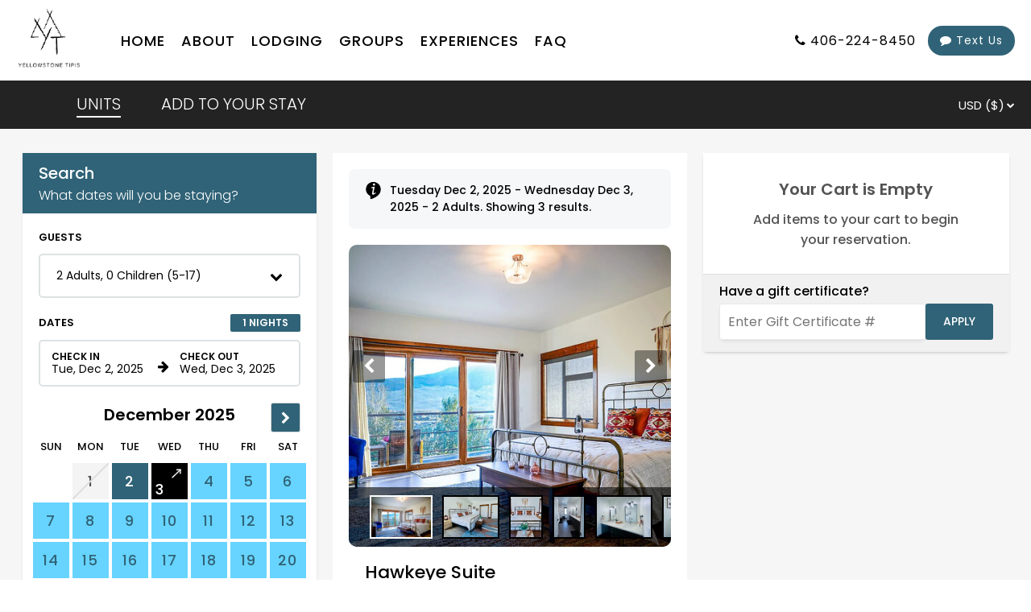

--- FILE ---
content_type: text/html; charset=utf-8
request_url: https://resnexus.com/resnexus/reservations/book/9C0F44F0-E5B7-4BD7-89DD-0A62BB9C860B/?NewSearch=1
body_size: 11535
content:

<!DOCTYPE html>



<html lang="en">
<head>
    <meta name="viewport" content="width=device-width, initial-scale=1" />
    <meta name="robots" content="noindex" />
    <meta http-equiv="Content-Type" content="text/html; charset=utf-8" />

    <!-- Facebook Tags -->
    <meta property="og:title" content="Yellowstone Tipis | Gardiner, Montana | Check Availability or Make a Reservation | ResNexus" />
    <meta property="og:description" content="Make a reservation at Yellowstone Tipis today!
Stay at the best Hotel in Gardiner. Book direct for the best rates!" />
    <meta property="og:image" content="https://d8qysm09iyvaz.cloudfront.net/subscribers/9C0F44F0-E5B7-4BD7-89DD-0A62BB9C860B/10/6b8ff7c8-3595-4c65-a707-efa83c740144.png" />
    <meta property="og:image:secure_url" content="https://d8qysm09iyvaz.cloudfront.net/subscribers/9C0F44F0-E5B7-4BD7-89DD-0A62BB9C860B/10/6b8ff7c8-3595-4c65-a707-efa83c740144.png" />

        <meta name="description" content="Make a reservation at Yellowstone Tipis today!
Stay at the best Hotel in Gardiner. Book direct for the best rates!" />

    <title>Yellowstone Tipis | Gardiner, Montana | Check Availability or Make a Reservation | ResNexus</title>

    <script src="https://cdnjs.cloudflare.com/ajax/libs/jquery/3.7.1/jquery.min.js" integrity="sha512-v2CJ7UaYy4JwqLDIrZUI/4hqeoQieOmAZNXBeQyjo21dadnwR+8ZaIJVT8EE2iyI61OV8e6M8PP2/4hpQINQ/g==" crossorigin="anonymous" referrerpolicy="no-referrer"></script>

    
    <script src="https://cdnjs.cloudflare.com/ajax/libs/pako/2.1.0/pako.min.js"
            integrity="sha512-g2TeAWw5GPnX7z0Kn8nFbYfeHcvAu/tx6d6mrLe/90mkCxO+RcptyYpksUz35EO337F83bZwcmUyHiHamspkfg=="
            crossorigin="anonymous"
            referrerpolicy="no-referrer"></script>


    
    <link rel="preconnect" href="https://fonts.gstatic.com">
    <link href="https://fonts.googleapis.com/css2?family=Poppins:wght@300;400;500;600;700&display=swap" rel="stylesheet" media="print" onload="this.media='all'">

    <script src="/resnexus/Reservations/Resource/JsResources?version=20251201T121116&lang=en-us"></script>

    <link href="/resnexus/Reservations/bundles/book/css/bookgen6?v=nEbuwFYIe307sBA5bic0mBe6Km6yKRf5LoyfUq0AX1g1" rel="stylesheet"/>

    <link rel="stylesheet" href="https://cdnjs.cloudflare.com/ajax/libs/font-awesome/4.6.3/css/font-awesome.min.css" integrity="sha512-4uGZHpbDliNxiAv/QzZNo/yb2FtAX+qiDb7ypBWiEdJQX8Pugp8M6il5SRkN8jQrDLWsh3rrPDSXRf3DwFYM6g==" crossorigin="anonymous" referrerpolicy="no-referrer" />
    <link href="/resnexus/Reservations/bundles/styles/bookgen6mobile?v=CcRtt2o08jd7JJmQCRzWDd73JT_S_w5mYZcIyeUU0u81" rel="stylesheet"/>


    <link href='/resnexus/Reservations/css/book/tablet.min.css?v=11122025171706' rel='stylesheet' media="screen and (min-width: 850px) and (max-width: 1259px)"></link>

    <link href='/resnexus/Reservations/css/book/desktop.min.css?v=11122025171706' rel='stylesheet' media="screen and (min-width: 1260px)"></link>

    <script src="/resnexus/Reservations/bundles/book/js/shared?v=h0gY0U2rmpuG1tDYqcv3mVcbh4nYqrgtS9ryh0KQh-01"></script>




    <link rel="preconnect" href="https://d8qysm09iyvaz.cloudfront.net/subscribers/9C0F44F0-E5B7-4BD7-89DD-0A62BB9C860B/14/c0ddd9a9-8b1a-4a93-a13c-39017adf96b5.css" />
    <link rel="stylesheet" href="https://d8qysm09iyvaz.cloudfront.net/subscribers/9C0F44F0-E5B7-4BD7-89DD-0A62BB9C860B/14/c0ddd9a9-8b1a-4a93-a13c-39017adf96b5.css" media="print" onload="this.media='all'" />

    <link rel="icon" href="/ResNexus/Reservations/favicon.ico" />

    <link rel="stylesheet" href="https://d8qysm09iyvaz.cloudfront.net/resources/scripts/jquery.fancybox.min.css" media="print" onload="this.media='all'" />
    <script src="https://d8qysm09iyvaz.cloudfront.net/resources/scripts/jquery.fancybox.min.js" defer></script>

    <script src="https://cdnjs.cloudflare.com/ajax/libs/jqueryui/1.13.3/jquery-ui.min.js" integrity="sha512-Ww1y9OuQ2kehgVWSD/3nhgfrb424O3802QYP/A5gPXoM4+rRjiKrjHdGxQKrMGQykmsJ/86oGdHszfcVgUr4hA==" crossorigin="anonymous" referrerpolicy="no-referrer"></script>
    <link rel="stylesheet" type="text/css" href="/resnexus/reservations/content/css/jquery.datepicker.css">

    <script type="text/javascript">
        window.HideOccupancy = false;
    </script>

    
    <script type="application/ld+json">{"@context": "http://schema.org","@type": "Hotel","name": "Yellowstone Tipis","identifier": "9C0F44F0-E5B7-4BD7-89DD-0A62BB9C860B","address": {"@type": "PostalAddress","streetAddress": "50 Jardine Rd","addressLocality": "Gardiner","addressRegion": "Montana","postalCode": "59030","addressCountry": "US"},"telephone": "406-224-8450","image": "https://d8qysm09iyvaz.cloudfront.net/subscribers/9C0F44F0-E5B7-4BD7-89DD-0A62BB9C860B/2/b22c03b0-b2af-4563-b052-6bce2c4bd215.png","url": "yellowstonetipis.com"}</script>

    
    

    
    


<!-- Google Analytics 4 --> <script async src="https://www.googletagmanager.com/gtag/js?id=G-G3FWQHQ02T"></script><script data-domains="[&quot;resnexus.com&quot;, &quot;yellowstonetipis.com&quot;]" data-script-ids="[&quot;G-G3FWQHQ02T&quot;]">
window.dataLayer = window.dataLayer || [];
function gtag() {dataLayer.push(arguments);}
gtag('js', new Date());
(function (currentScript) {let domains = JSON.parse(currentScript.getAttribute("data-domains"));let scriptids = JSON.parse(currentScript.getAttribute("data-script-ids"));scriptids.forEach(function(scriptid) {gtag('config', scriptid, { 'linker': {'domains': domains }, 'allow_enhanced_conversions': true, 'consent': 'default'});
});})(document.currentScript);</script> <!-- End Google Analytics 4 -->





    


    

<script>
(function(h,o,u,n,d) {
  h=h[d]=h[d]||{q:[],onReady:function(c){h.q.push(c)}}
  d=o.createElement(u);d.async=1;d.src=n
  n=o.getElementsByTagName(u)[0];n.parentNode.insertBefore(d,n)
})(window,document,'script','https://www.datadoghq-browser-agent.com/us1/v6/datadog-rum.js','DD_RUM')
window.DD_RUM.onReady(function() {
  window.DD_RUM.init({"applicationId":"afefc537-55b7-40c1-a46f-975b57609f62","clientToken":"pub8099914a91143caa6cd5dc4df5fa5627","site":"datadoghq.com","remoteConfigurationId":"73568aa3-ed2e-45ba-9e50-50853b6da255"});
});
</script>
</head>
<body class="">
    

    

<script src='/resnexus/Reservations/js/book/search.min.js?v=11122025171706' defer="defer"></script>

<div class="mainSearchPage">
    



<header class="">
    <div class="header-background mobile-tablet-only"></div>
    <div class="property-logo desktop-only">
        <a target="_parent" href="http://yellowstonetipis.com"><img src="https://d8qysm09iyvaz.cloudfront.net/subscribers/9C0F44F0-E5B7-4BD7-89DD-0A62BB9C860B/10/6b8ff7c8-3595-4c65-a707-efa83c740144.png?dts=638409567502970000" alt="Yellowstone Tipis"></a>
    </div>
    <button class="triple-menu mobile-tablet-only" aria-haspopup="true" aria-label="Primary Navigation Menu">
        <div></div>
        <div></div>
        <div></div>
    </button>

    <div class="menu-items">
        <div class="menu-picture mobile-tablet-only">
            <a target="_parent" href="http://yellowstonetipis.com"><img src="https://d8qysm09iyvaz.cloudfront.net/subscribers/9C0F44F0-E5B7-4BD7-89DD-0A62BB9C860B/10/6b8ff7c8-3595-4c65-a707-efa83c740144.png?dts=638409567502970000" alt="Yellowstone Tipis"></a>
        </div>

        <div class="padding desktop-only">_</div>

            <a href="https://www.yellowstonetipis.com/" class="menu-item">HOME</a>
            <a href="https://www.yellowstonetipis.com/about" class="menu-item">ABOUT</a>
            <a href="https://www.yellowstonetipis.com/booking" class="menu-item">LODGING</a>
            <a href="https://www.yellowstonetipis.com/groups" class="menu-item">GROUPS</a>
            <a href="https://www.yellowstonetipis.com/adventures" class="menu-item">EXPERIENCES</a>
            <a href="https://www.yellowstonetipis.com/faq" class="menu-item">FAQ</a>

        <div class="menu-overflow desktop-only">
            <div class="triple-dots">
                <div></div><div></div><div></div>
            </div>
            <div class="overflow-items">
                <div class="spacer"></div>
            </div>
        </div>

        <div class="padding desktop-only">_</div>

    </div>

        <div class="phone-number">
            <span class="fa fa-phone" aria-hidden="true"></span>
            <a aria-label="Property phone number" href="tel:406-224-8450">406-224-8450</a>
        </div>

        <div>
            <a href="sms:406-224-8450" class="text-button" style="margin-left: 15px;" bg1>
                <span class="fa fa-comment" aria-hidden="true"></span>
                Text Us
            </a>
        </div>
</header>

    <div class="loading-overlay">
        <div class="loading-spinner"></div>
    </div>

    <div class="mainContent">
        



        <div id="BookingTabsCont">
            


<div class="red-dropdown-bar">
    <div class="bookingTabs" style="overflow:hidden;">
                    <a href="/resnexus/reservations/book/9C0F44F0-E5B7-4BD7-89DD-0A62BB9C860B?roomclass=0" class="tab selected">UNITS</a>
                    <a href="/resnexus/reservations/book/9C0F44F0-E5B7-4BD7-89DD-0A62BB9C860B/giftshop?tabID=4" class="tab">ADD TO YOUR STAY</a>

    </div>
    <div class="toggle-slideshow tablet-desktop-only">
        <span class="down-arrow"></span>
        <span class="toggle-slideshow-hide" >Hide</span>
        <span class="toggle-slideshow-expand" >Expand</span>
    </div>
    <div class="divider tablet-desktop-only"></div>

    <div class="internationalization-menu">
        <div class="setting-icon">
            
        </div>
        <div class="menu-content">
            <div>
                <select id="Currency" class="rn-select" aria-label="Select Currency">
                            <option value="en-US" selected="selected">USD ($)</option>
                </select>
            </div>
        </div>
    </div>

    <div class="view-cart topCartIcon">
        <img src="https://d8qysm09iyvaz.cloudfront.net/gen6/icons/TopCartIcon.svg" />
        <div class="topCartNumItems">
            <div>0</div>
        </div>
    </div>
</div>
        </div>

        





<div class="availability-popup-panel">
    <div class="availability-popup-content">
        <h2>Availability Calendar</h2>
        <div>for <span class="room-name"></span></div>
        <div class="availability-close-button close-button">&times;</div>
        <div class="availability-calendars">
            


<div class="mini-calendar">
    <div class="date-range-inputs">
        <h4 class="section-header">Dates</h4>
        <div class="date-range-row">
            <div class="input-container">
                <input type="text" aria-label="Check in date in format Month, Day, Year" class="start-date" />
                <label>Check In</label>
            </div>
            <div class="right-arrow">
                <span class="fa">&#xf061;</span>
            </div>
            <div class="input-container">
                <input type="text" aria-label="Check out date in format Month, Day, Year" class="end-date" />
                <label>Check Out</label>
            </div>
        </div>
        <div class="num-nights">
            <span class="nights"></span> Nights
        </div>
    </div>

    <div class="arrow-button arrow-left">
        <span class="fa">&#xf053;</span>
    </div>
    <div class="arrow-button arrow-right">
        <span class="fa">&#xf054;</span>
    </div>
    <div class="month-section">

    </div>
    <div class="legend-label">Legend:</div>
    <div class="mini-calendar-legend">
        <div class="legend-available">Available</div>
        <div class="legend-unavailable">No Vacancy</div>
        <div class="legend-selected"><img src="https://d8qysm09iyvaz.cloudfront.net/bookingengine/checkout-arrow.svg" alt="Checkout Icon" />Checkout</div>
    </div>
    <div class="cal-additional-details">
        <span class="select-start-date"><span>Continue or select a new check in date.</span></span>
        <span class="select-end-date"><span>Continue or Click any date in the future to extend your check out date.</span></span>
    </div>
</div>

        </div>
    </div>
</div>

<div class="desktop-grid">
    <div class="search-filters">

            <div class="search-filter-section">
                <div class="searchFilterHeader tablet-desktop-only">
                    <div class="headerLabel">Search</div>
                    <div class="subHeaderLabel">What dates will you be staying?</div>
                </div>

                




<div class="guest-filter">
    <h4 class="section-header">Guests</h4>
    <div class="guests-dropdown-fancy" aria-haspopup="true" role="button" tabindex="0" aria-labelledby="guests-filter_8240">
        <div id="guests-filter_8240" style="display: none;">Guest Filter Options</div>
        <span class="title"></span>
        <span class="fa">&#xf078;</span>
        <div class="guests-dropdown-content">
            <div style="display: none" class="current-capacity" aria-live="assertive" aria-atomic="true"></div>
            <div style="display: none;" id="subtract_8240">Subtract</div>
            <div style="display: none;" id="add_8240">Add</div>
            <div style="display: none;" id="reservableCapacity" data-reservable-capacity="0"></div>
                <div class="dropdown-item" data-key="Adults">
                    <span class="title">Adults</span>
                    <div class="counter" data-min="0" data-max="10">
                        <button class="counter-button subtract" aria-labelledby="subtract_8240 Capacity1_8240">-</button>
                        <input type="text" aria-labelledby="Capacity1_8240" class="count" value="2" />
                        <button class="counter-button add" aria-labelledby="add_8240 Capacity1_8240">+</button>
                        <div style="display: none" id="Capacity1_8240">
                            Number of Adults
                        </div>
                    </div>
                </div>

                <div class="dropdown-item" data-key="Capacity2">
                    <span class="title">Children (5-17)</span>
                    <div class="counter" data-max="10">
                        <button class="counter-button subtract" aria-labelledby="subtract_8240 Capacity2_8240">-</button>
                        <input type="text" aria-labelledby="Capacity2_8240" class="count" value="0" />
                        <button class="counter-button add" aria-labelledby="add_8240 Capacity2_8240">+</button>
                        <div style="display: none" id="Capacity2_8240">
                            Number of Children (5-17)
                        </div>
                    </div>
                </div>





            <div class="save-bar">
                <button class="save-button">Apply</button>
            </div>
        </div>
    </div>
</div>

                

<div class="date-filter ">
    <div class="close-button">&times;</div>
    <div class="date-filter-header">
        <div class="section-header">Dates</div>
        <div class="num-nights">
            <span class="nights"></span> Nights
        </div>
    </div>
    <div class="large-cal-nights-container">
        <div class="date-range-row">
            <div class="input-container">
                <input type="text" aria-label="Check in date in format Month, Day, Year" class="start-date" />
                <label>Check In</label>
            </div>
            <div class="input-container num-nights-container">
                <input type="number" min="1" max="14" aria-label="Number of nights" class="num-nights-input" />
                <label>Nights</label>
            </div>
            <div class="right-arrow">
                <span class="fa">&#xf061;</span>
            </div>
            <div class="input-container end-date-container">
                <input type="text" aria-label="Check out date in format Month, Day, Year" class="end-date" />
                <label>Check Out</label>
                <div class="ongoing-btn hide-feature">&#x221e;</div>
            </div>
        </div>
        <div class="num-nights large-cal-only">
            <span class="nights"></span> Nights
        </div>
        <div class="apply-button small-apply-button desktop-only">
            Apply
        </div>
    </div>
    <div class="calendar-widget" data-min-date="12/02/2025" data-max-date="12/02/2026" data-max-num-nights="14">
        <div class="months-container">
        </div>
    </div>
        <div class="date-picker-messagebox visible">
            Select a check out date or click check in to select a new check in date
        </div>

    <div class="apply-button">
        Apply
    </div>
</div>

<script>
    var CalendarResources = {
        CantBookTooFarInAdvance: "Cannot make reservations more than 12 months in advance.",
        CantBookBeforeMinDate: "Reservations must be made at least 12 hours in advance.",
        CantReserveMoreNights: "Cannot reserve more than 14 nights at a time.",
        BookUpToXDates: "We allow you to book up to 14 dates at a time. Adjust your check-in date to book this day.",
        DateBetweenUnavailable: "At least one of the dates between your start date and this date is unavailable for booking.",
        UnavailableForBooking: "This date is unavailable for booking.",
    }
</script>

                <div class="tablet-desktop-only">
                    


<div class="mini-calendar">
    <div class="date-range-inputs">
        <h4 class="section-header">Dates</h4>
        <div class="date-range-row">
            <div class="input-container">
                <input type="text" aria-label="Check in date in format Month, Day, Year" class="start-date" />
                <label>Check In</label>
            </div>
            <div class="right-arrow">
                <span class="fa">&#xf061;</span>
            </div>
            <div class="input-container">
                <input type="text" aria-label="Check out date in format Month, Day, Year" class="end-date" />
                <label>Check Out</label>
            </div>
        </div>
        <div class="num-nights">
            <span class="nights"></span> Nights
        </div>
    </div>

    <div class="arrow-button arrow-left">
        <span class="fa">&#xf053;</span>
    </div>
    <div class="arrow-button arrow-right">
        <span class="fa">&#xf054;</span>
    </div>
    <div class="month-section">

    </div>
    <div class="legend-label">Legend:</div>
    <div class="mini-calendar-legend">
        <div class="legend-available">Available</div>
        <div class="legend-unavailable">No Vacancy</div>
        <div class="legend-selected"><img src="https://d8qysm09iyvaz.cloudfront.net/bookingengine/checkout-arrow.svg" alt="Checkout Icon" />Checkout</div>
    </div>
    <div class="cal-additional-details">
        <span class="select-start-date"><span>Continue or select a new check in date.</span></span>
        <span class="select-end-date"><span>Continue or Click any date in the future to extend your check out date.</span></span>
    </div>
</div>

                </div>




                <div class="filter-search">
                    <button class="search-button">Search</button>
                </div>
            </div>


        
    </div>
    <div class="cartAbandonSection">
        


<div class="search-filter-section cart-abandonment-section hide-feature">

</div>
    </div>

    


<div class="sidebarsSection">
</div>


    <div class="middle-container">
        <div id="applied-update-filters" class="applied-update-filters">
    <div class="applied-filters-top">
        <div>
            Applied Filters
            <div class="current-search-filters"></div>
        </div>
        
        <button class="update-filter-button">Update Filters</button>
    </div>

</div>

<script>
    $(document).ready(function () {
        $('.update-filter-button').on('click', function () {
            $('#filterspopup').addClass('visible');
            $('#filterspopup-overlay').addClass('visible');
            $('#searchBox').addClass('visible');
            $('#applied-update-filters').removeClass('visible');
            window.scrollTo(0, 0);
            $('#filterspopup').scrollTop(0);
        });
    });
</script>

<style>
    .applied-update-filters {
        font-size: 1.25rem;
        font-weight: 600;
        background: white;
        padding: 20px;
        margin-bottom: 10px;
    }

    .applied-update-filters .current-search-filters:not(:empty) {
        border: none;
        padding-bottom: 0px;
        margin-bottom: 0px;
    }

    .applied-update-filters .current-search-filters .filter .close {
        display: none;
    }

    .applied-update-filters:not(.visible) {
        display: none;
    }

    .applied-filters-top {
        display: flex;
        flex-direction: row;
        justify-content: space-between;
    }

    .applied-update-filters .current-search-filters .filter {
        padding: 5px 12px;
    }

    .update-filter-button {
        color: var(--main-action-color);
        border: 2px solid var(--main-action-color);
        border-radius: 5px;
        font-size: 1rem;
        font-weight: 600;
        text-transform: uppercase;
        padding: 3px 20px;
        height: 20%;
    }

    .update-filter-button:hover {
        background-color: var(--main-action-color);
        color: var(--main-action-text);
    }

    @media only screen and (max-width: 768px) {
        .applied-filters-top {
            flex-direction: column;
            align-items: stretch;
        }

        .update-filter-button {
            width: 100%;
            margin-top: 10px;
            background-color: var(--main-action-color);
            color: var(--main-action-text);
        }
    }
</style>

        <div class="searchResultsContainer">
            <div class="sidebar-top-section"></div>
            


    <div class="infoAlert currentSearchFiltersInfo desktop-only">
        Tuesday Dec 2, 2025 - Wednesday Dec 3, 2025 - 2 Adults. Showing 3 results.
    </div>




<div class="room-card reservable-card" data-id="11" data-class="1">
    <div class="room-gallery image-gallery">
        <div class="images">
                    <img data-idx="2" src="https://d8qysm09iyvaz.cloudfront.net/subscribers/9C0F44F0-E5B7-4BD7-89DD-0A62BB9C860B/7/lowres/9f532ea7-ed1d-4077-ab8b-66a409cc1f17.webp" loading="lazy" alt="Image 1 for Hawkeye Suite" />
                    <img data-idx="3" src="https://d8qysm09iyvaz.cloudfront.net/subscribers/9C0F44F0-E5B7-4BD7-89DD-0A62BB9C860B/7/lowres/73d4babb-8f0c-4ae4-938b-bbe41c3772db.webp" loading="lazy" alt="Image 2 for Hawkeye Suite" />
                    <img data-idx="4" src="https://d8qysm09iyvaz.cloudfront.net/subscribers/9C0F44F0-E5B7-4BD7-89DD-0A62BB9C860B/7/lowres/c5506e46-a107-4bdd-aba1-405cb839543e.webp" loading="lazy" alt="Image 3 for Hawkeye Suite" />
                    <img data-idx="5" src="https://d8qysm09iyvaz.cloudfront.net/subscribers/9C0F44F0-E5B7-4BD7-89DD-0A62BB9C860B/7/lowres/a97068d1-a9d7-49e5-9773-f57eb9d76182.webp" loading="lazy" alt="Image 4 for Hawkeye Suite" />
                    <img data-idx="6" src="https://d8qysm09iyvaz.cloudfront.net/subscribers/9C0F44F0-E5B7-4BD7-89DD-0A62BB9C860B/7/lowres/f345b84f-a440-4411-8103-a9fcd3dc2297.webp" loading="lazy" alt="Image 5 for Hawkeye Suite" />
                    <img data-idx="7" src="https://d8qysm09iyvaz.cloudfront.net/subscribers/9C0F44F0-E5B7-4BD7-89DD-0A62BB9C860B/7/lowres/8f5e0f35-f987-480b-b4cf-6c4e173552ea.webp" loading="lazy" alt="Image 6 for Hawkeye Suite" />
                    <img data-idx="8" src="https://d8qysm09iyvaz.cloudfront.net/subscribers/9C0F44F0-E5B7-4BD7-89DD-0A62BB9C860B/7/lowres/10a5a0b5-c64d-4856-b82e-c55e28f1e968.webp" loading="lazy" alt="Image 7 for Hawkeye Suite" />

        </div>
            <div class="slider-controls image-slider-left fa">&#xf053;</div>
            <div class="slider-controls image-slider-right fa">&#xf054;</div>
            <div class="image-dots">
                <div class="dots">
                        <span class="dot active"></span>
                        <span class="dot "></span>
                        <span class="dot "></span>
                        <span class="dot "></span>
                        <span class="dot "></span>
                        <span class="dot "></span>
                        <span class="dot "></span>
                </div>
            </div>
            <div class="image-counter">
                <span class="current-index">1</span> / <span class="total-count">7</span>
            </div>
        <div class="image-bar">

        </div>
    </div>

    <div class="card-content">
        


<div class="room-tags">




    <div class="availability-label pet-friendly hide-feature">Pet Friendly</div>
</div>

        <h3 class="room-name">Hawkeye Suite</h3>

        <div class="room-description">
            The Hawkeye Suite at Yellowstone Tipi’s is a 2,400 sqft vacation rental with a 10 guest capacity. Complete with 4 bedrooms/7 beds and 3.5 bathrooms, a fully stocked kitchen, ...
        </div>

        <div class="room-details">
            <a href="/resnexus/reservations/book/9C0F44F0-E5B7-4BD7-89DD-0A62BB9C860B/?unit=11">More Details <span><img src="https://d8qysm09iyvaz.cloudfront.net/gen6/icons/alert-info.svg" alt="" /><img src="https://d8qysm09iyvaz.cloudfront.net/gen6/icons/calendar-icon2.svg" alt="Calendar" /></span></a>
        </div>

        


<div id="room-rate-selection_11_1" style="display: none;">
    Room rate selection popup. Current selection:
</div>



    <div class="room-rates-dropdown" role="button" tabindex="0" aria-labelledby="room-rate-selection_11_1 rate-name_11_1 rate-price_11_1">
        <div class="rate">
                <div class="rate-name" id="rate-name_11_1">
                    Standard Rate
                </div>
                <div class="rate-price-per-night" id="rate-price_11_1">
                     $599.00 / night
                </div>
                <span class="rate-price-total">
                     $599.00 Total
                </span>
        </div>

    </div>


        


<style>
    .reservable-status {
        display: flex;
        flex-direction: column;
    }

    .callUsNumber {
        align-self: center;
        color: black;
    }
</style>

<div class="reservable-status">
            <div class="bookable">
                    <button class="room-action add-room" onclick="BookRoom(11, this)" aria-label="Book Hawkeye Suite for 1 nights starting on December 2, 2025, for  $599.00 per night">
                        Add
                    </button>
            </div>

</div>
<div class="spacer"></div>



    </div>
</div>


<div class="room-card reservable-card" data-id="6" data-class="2">
    <div class="room-gallery image-gallery">
        <div class="images">
                    <img data-idx="2" src="https://d8qysm09iyvaz.cloudfront.net/subscribers/9C0F44F0-E5B7-4BD7-89DD-0A62BB9C860B/7/lowres/4f5bfdc7-99dc-4d82-9c67-3f5380b19c7b.webp" loading="lazy" alt="Image 1 for Double Queen Tipis" />
                    <img data-idx="3" src="https://d8qysm09iyvaz.cloudfront.net/subscribers/9C0F44F0-E5B7-4BD7-89DD-0A62BB9C860B/7/lowres/6b7aba5e-b00f-45ef-aeab-a5b64d178ee8.webp" loading="lazy" alt="Image 2 for Double Queen Tipis" />
                    <img data-idx="4" src="https://d8qysm09iyvaz.cloudfront.net/subscribers/9C0F44F0-E5B7-4BD7-89DD-0A62BB9C860B/7/lowres/d3e4409b-ef78-450d-89a8-8fd083b87b4c.webp" loading="lazy" alt="Image 3 for Double Queen Tipis" />
                    <img data-idx="5" src="https://d8qysm09iyvaz.cloudfront.net/subscribers/9C0F44F0-E5B7-4BD7-89DD-0A62BB9C860B/7/lowres/5f0ccb92-a864-443a-944d-83422421ddaa.webp" loading="lazy" alt="Image 4 for Double Queen Tipis" />
                    <img data-idx="6" src="https://d8qysm09iyvaz.cloudfront.net/subscribers/9C0F44F0-E5B7-4BD7-89DD-0A62BB9C860B/7/lowres/098591ac-cad9-49f5-a804-33905ab29dea.webp" loading="lazy" alt="Image 5 for Double Queen Tipis" />
                    <img data-idx="7" src="https://d8qysm09iyvaz.cloudfront.net/subscribers/9C0F44F0-E5B7-4BD7-89DD-0A62BB9C860B/7/lowres/4203263b-bd6a-49cf-82d8-63cb31411d5b.webp" loading="lazy" alt="Image 6 for Double Queen Tipis" />

        </div>
            <div class="slider-controls image-slider-left fa">&#xf053;</div>
            <div class="slider-controls image-slider-right fa">&#xf054;</div>
            <div class="image-dots">
                <div class="dots">
                        <span class="dot active"></span>
                        <span class="dot "></span>
                        <span class="dot "></span>
                        <span class="dot "></span>
                        <span class="dot "></span>
                        <span class="dot "></span>
                </div>
            </div>
            <div class="image-counter">
                <span class="current-index">1</span> / <span class="total-count">6</span>
            </div>
        <div class="image-bar">

        </div>
    </div>

    <div class="card-content">
        


<div class="room-tags">




    <div class="availability-label pet-friendly hide-feature">Pet Friendly</div>
</div>

        <h3 class="room-name">Double Queen Tipis</h3>

        <div class="room-description">
            Outdoor accommodations like you&#39;ve never experienced before. <br /><br />Our Double Queen tipis are furnished with two queen beds and everything you need for a relaxing stay. Complet...
        </div>

        <div class="room-details">
            <a href="/resnexus/reservations/book/9C0F44F0-E5B7-4BD7-89DD-0A62BB9C860B/?unit=6">More Details <span><img src="https://d8qysm09iyvaz.cloudfront.net/gen6/icons/alert-info.svg" alt="" /><img src="https://d8qysm09iyvaz.cloudfront.net/gen6/icons/calendar-icon2.svg" alt="Calendar" /></span></a>
        </div>

        


<div id="room-rate-selection_6_2" style="display: none;">
    Room rate selection popup. Current selection:
</div>





        


<style>
    .reservable-status {
        display: flex;
        flex-direction: column;
    }

    .callUsNumber {
        align-self: center;
        color: black;
    }
</style>

<div class="reservable-status">
                <button class="room-action occupied" aria-label="UNAVAILABLE" data-phone-number="" data-text="False">
                    UNAVAILABLE 
                </button>

</div>
<div class="spacer"></div>



    </div>
</div>


<div class="room-card reservable-card" data-id="5" data-class="3">
    <div class="room-gallery image-gallery">
        <div class="images">
                    <img data-idx="2" src="https://d8qysm09iyvaz.cloudfront.net/subscribers/9C0F44F0-E5B7-4BD7-89DD-0A62BB9C860B/7/lowres/c19f4518-5ab8-429a-addb-94a70ddb4d30.webp" loading="lazy" alt="Image 1 for King Bed Tipis" />
                    <img data-idx="3" src="https://d8qysm09iyvaz.cloudfront.net/subscribers/9C0F44F0-E5B7-4BD7-89DD-0A62BB9C860B/7/lowres/6e427009-fe22-4c45-9cd9-28bd62bfadab.webp" loading="lazy" alt="Image 2 for King Bed Tipis" />
                    <img data-idx="4" src="https://d8qysm09iyvaz.cloudfront.net/subscribers/9C0F44F0-E5B7-4BD7-89DD-0A62BB9C860B/7/lowres/ba691544-0bdd-4127-82e8-525a9bf2c9dd.webp" loading="lazy" alt="Image 3 for King Bed Tipis" />

        </div>
            <div class="slider-controls image-slider-left fa">&#xf053;</div>
            <div class="slider-controls image-slider-right fa">&#xf054;</div>
            <div class="image-dots">
                <div class="dots">
                        <span class="dot active"></span>
                        <span class="dot "></span>
                        <span class="dot "></span>
                </div>
            </div>
            <div class="image-counter">
                <span class="current-index">1</span> / <span class="total-count">3</span>
            </div>
        <div class="image-bar">

        </div>
    </div>

    <div class="card-content">
        


<div class="room-tags">




    <div class="availability-label pet-friendly hide-feature">Pet Friendly</div>
</div>

        <h3 class="room-name">King Bed Tipis</h3>

        <div class="room-description">
            Outdoor accommodations like you&#39;ve never experienced before. <br /><br />Our King tipis are furnished with one king bed and everything you need for a relaxing stay. Complete with a b...
        </div>

        <div class="room-details">
            <a href="/resnexus/reservations/book/9C0F44F0-E5B7-4BD7-89DD-0A62BB9C860B/?unit=5">More Details <span><img src="https://d8qysm09iyvaz.cloudfront.net/gen6/icons/alert-info.svg" alt="" /><img src="https://d8qysm09iyvaz.cloudfront.net/gen6/icons/calendar-icon2.svg" alt="Calendar" /></span></a>
        </div>

        


<div id="room-rate-selection_5_3" style="display: none;">
    Room rate selection popup. Current selection:
</div>





        


<style>
    .reservable-status {
        display: flex;
        flex-direction: column;
    }

    .callUsNumber {
        align-self: center;
        color: black;
    }
</style>

<div class="reservable-status">
                <button class="room-action occupied" aria-label="UNAVAILABLE" data-phone-number="" data-text="False">
                    UNAVAILABLE 
                </button>

</div>
<div class="spacer"></div>



    </div>
</div>

    <div class="sidebar-bottom-section"></div>
        <div class="availability-grid-link">
            Couldn&#39;t find what you were looking for? <span style="font-weight: 600">Check Detailed Availability</span> <img src="https://d8qysm09iyvaz.cloudfront.net/gen6/icons/calendar-icon2.svg" alt="Calendar" />
        </div>


        </div>
    </div>

    <div id="ListingDetails-panel">
        <div class="detailsContainer"></div>
    </div>


    


<div class="checkout-panel cart-view no-padding" data-next-panel="guest-info-panel">
        <div class="close-button-cont">
            


<style>
    .bottomInternationalSettings {
        height: 40px;
        align-items: center;
        padding-left: 20px;
        display: none;
    }

    .bottomDropDownsDivider {
        margin: 0 10px;
        font-weight: 100;
    }

    @media only screen and (max-width: 800px) {
        .bottomInternationalSettings {
            display: flex;
        }
    }
</style>

<div class="bottomInternationalSettings">
        <div style="position: relative;">
            <select class="bottomLanguagesSelect rn-select" aria-label="Select language">
                    <option value="en-us" selected>English</option>
            </select>
        </div>
        <div class="divider tablet-desktop-only"></div>
        <div class="bottomDropDownsDivider">|</div>

    <div style="position: relative;">
        <select class="bottomCurrencySelect rn-select" aria-label="Select Currency">
                <option value="en-US" selected>USD ($)</option>
        </select>
    </div>
</div>

            <div class="mobile-tablet-only close-button noItems">&times;</div>
        </div>

    <div class="cart-top-sticky">
    </div>

    <div class="scrollable-content no-purchases">








            <div class="cart-empty-container">
                <div class="cart-empty-header">
                    Your Cart is Empty
                </div>
                <div class="cart-empty-message">
                    Add items to your cart to begin your reservation.
                </div>
            </div>

    </div>

    


        <div class="cart-promo-section">
            <div class="promo-header" style="font-weight: 500; margin-bottom: 3px">Have a gift certificate?</div>
            <div class="input-row">
                <input type="text" class="style1" placeholder="Enter Gift Certificate #" aria-label="Enter Gift Certificate #" id="PromoCode" />
                <button class="blue apply-promo">Apply</button>
            </div>
        </div>
</div>

<div class="cart-overlay desktop-only">
</div>
</div>

<script type="module">
    $(document).ready(function () {
        let search = new URLSearchParams(location.search);
        window.searchParms = search;

        let unit = null;
        let classID = null;
        let packageID = null;
        let availExID = null;
        let bookRoomID = null;
        let googleHotelsChannelBusinessID = null;

        for (const key of search.keys()) {
            switch (key.toLowerCase()) {
                case "unit":
                    unit = search.get(key);
                    break;
                case "class":
                    classID = search.get(key);
                    break;
                case "bookpackageid":
                    packageID = search.get(key);
                    break;
                case "aeunit":
                    availExID = search.get(key);
                    break;
                case "bookroomid":
                    bookRoomID = search.get(key);
                    break;
                case "googlehotels":
                    googleHotelsChannelBusinessID = search.get(key);
                    break;
                case "resetfilters":
                    resetFilters(true);
                    break;
            }
        }

        if ((unit != null || availExID != null)
            && !isGoogleHotelsReservation(googleHotelsChannelBusinessID, availExID)) {
            BookGen6.LoadRoomDetails(unit, classID, packageID, availExID);
        }

        if (packageID != null) {
            BookPackage(packageID);
        }

        showCartForAutoBooking(bookRoomID, googleHotelsChannelBusinessID, availExID);

        // When loading the page, query string paramters are handled in the code behind. We can now remove the params from the url
        if (location.href.includes('?')) {
            // params was set to the .toLowerCase of location.search before, that was messing with Google analytics.  Google analytics
            // uses base64 encoded URL parameters for cross domain tracking and making the parameters lower case caused errors with that
            var params = location.search;
            var searchParams = new URLSearchParams(params);

            // Remove ONLY the QueryString params that we know we have processed
            General.RemoveProcessedQueryStringParams(searchParams);

            history.replaceState({}, null, location.href.split('?')[0] + '?' + searchParams.toString());
        }
    });

    function showCartForAutoBooking(bookRoomID, googleHotelsChannelBusinessID, availExID) {
        if (IS_DESKTOP) {
            return;
        }

        if (bookRoomID != null || isGoogleHotelsReservation(googleHotelsChannelBusinessID, availExID)) {
            $('.view-cart').trigger('click');
        }
    }

    function isGoogleHotelsReservation(googleHotelsChannelBusinessID, availExID) {
        return googleHotelsChannelBusinessID != null
            && googleHotelsChannelBusinessID > 0
            && availExID != null
            && availExID.length > 0
    }

    if (typeof AvailabilityGrid !== 'undefined') {
        $(document).on('click', '.availability-grid-link', AvailabilityGrid.OpenFullPopup);
    }
</script>
    </div>

    <div style="background-color: black; color: white;">
        


<style>
    .bottomInternationalSettings {
        height: 40px;
        align-items: center;
        padding-left: 20px;
        display: none;
    }

    .bottomDropDownsDivider {
        margin: 0 10px;
        font-weight: 100;
    }

    @media only screen and (max-width: 800px) {
        .bottomInternationalSettings {
            display: flex;
        }
    }
</style>

<div class="bottomInternationalSettings">
        <div style="position: relative;">
            <select class="bottomLanguagesSelect rn-select" aria-label="Select language">
                    <option value="en-us" selected>English</option>
            </select>
        </div>
        <div class="divider tablet-desktop-only"></div>
        <div class="bottomDropDownsDivider">|</div>

    <div style="position: relative;">
        <select class="bottomCurrencySelect rn-select" aria-label="Select Currency">
                <option value="en-US" selected>USD ($)</option>
        </select>
    </div>
</div>
    </div>

    


<footer>
    <nav>
        <a target="_blank" href="PrivacyNotice" title="View Privacy and Security Policies" class="popupPanelButton">Privacy Notice</a>

             | 
            <a href="javascript:void(0);" title="View ADA Statement" class="popupPanelButton" data-id="ada-popup">ADA Statement</a>


        |
        <a target="_parent" href="http://yellowstonetipis.com">Yellowstone Tipis</a>
    </nav>

    <div class="property-info" style="margin-bottom:10px;">
        Yellowstone Tipis - 50 Jardine Rd, Gardiner, Montana 59030 US
    </div>

    Hotel Software by ResNexus. All Rights Reserved 2025.
</footer>



<div id="security-popup" class="popup-panel">
    <div class="title">
        <div class="inner">
            Privacy &amp; Security
        </div>
        <div class="close-button">&times;</div>
    </div>
    <div class="popup-content">
        <div class="inner" style="overflow-y: auto;">
                <h3 style="margin-top: 0px;">ResNexus</h3>

            Our property uses ResNexus to provide online reservation services.

            <h3>Privacy</h3>
            ResNexus respects your privacy and is committed to protecting it. Your personal information is collected and stored to facilitate online reservations with our property.  Basic information concerning your visit to this site is used by ResNexus to improve its service. Your data is never shared with unauthorized outside parties or sold. 
<br /><br />
ResNexus has complied with the the foundation principles of GDPR from at least 2010 on and is proud to be GDPR compliant with regards to breach notifications, right to access, right to be forgotten, data portability, privacy by design, and data protection officers. For GDPR inquiries please contact our data protection officer at 385.218.2637.

            <h3>Security</h3>
            ResNexus uses industry-standard encryption to protect your personal and payment information during and
        after your reservation.  After your reservation is complete, the system removes your credit card information to prevent
        theft or disclosure.  ResNexus meets or exceeds rigorous industry standards for protecting credit card information and is
        PCI compliant.  This PCI compliance has been verified by an external auditor.
        </div>
    </div>
</div>






<div id="ada-popup" class="popup-panel">
    <div class="title">
        <div class="inner">
            ADA Statement
        </div>
        <div class="close-button">&times;</div>
    </div>
    <div class="popup-content">
        <div class="inner" style="overflow-y: auto;">
            <div class="titleLine">
                RESNEXUS IS COMMITTED TO EASY ACCESS FOR EVERYONE
            </div>
            <div class="preLine">ResNexus is committed to making our online booking engine as accessible as possible to people with special needs, including those with visual, hearing, cognitive and motor impairments. We have invested a large amount of resources working towards improving the accessibility of the ResNexus online booking engine to ensure we provide equal access to all of our users.

To help us make the ResNexus online booking engine a positive experience for everyone, we’ve been using the web content accessibility guidelines (WCAG) 2.1. These guidelines explain how to make web content more accessible for people with disabilities, and user friendly for everyone.

In addition, we recommend that the property using the ResNexus online booking engine install the UserWay widget to provide the best user experience.</div>
            <br />
            <div class="titleLine">
                ADA ACCESSIBLE UNITS
            </div>
            As required by law for owner-occupied properties that have more than 5 units*, properties with 6 units or more should provide a unit that is reserved for customers with disabilities. The property should clearly identify these units and describe the accessible features in sufficient detail to reasonably permit individuals with disabilities to assess independently whether the given unit meets his or her accessibility needs. When selecting an ADA designated unit, if you do not have accessibility or other disability needs, please click cancel and select another unit unless it is the last unit available. If you do not meet the American with Disabilities Act (ADA) requirements for this unit and it is not the last unit available, the property reserves the right to change your reservation to another unit without your permission to accommodate customers with qualifying disabilities.
            <br />
            <br />
            <div class="annotation">
                *According to federal law as found on <a href="https://www.ada.gov/taman3.html" target="_blank" aria-label="Government Rules link">https://www.ada.gov/taman3.html</a>, places of lodging with 5 or less units and have the owner living on the property are exempt from having to have an ADA unit for those with disabilities. Religious organizations are exempt from title III requirements. Historical properties may also be exempt from certain aspects of title III requirements, but property owners need to verify based on local and federal requirements.<br />All other properties may be subject to title III requirements.
            </div>
            <br />
            <div class="titleLine">
                HOW ARE WE DOING?
            </div>
            <div class="preLine">We’ve worked hard on the ResNexus online booking engine and believe we’ve achieved our goal of level ADA accessibility. We monitor the online booking engine regularly to maintain this, but if you do find any problems, please get in touch.
If you enjoyed using the ResNexus online booking engine, or if you had trouble with any part of it, please get in touch. We’d like to hear from you in any of the following ways:</div>
            <ul>
                <li>Email us at support@resnexus.com</li>
                <li>Call us at 385.218.2637</li>
            </ul>
        </div>
    </div>
</div>

<style>
    .titleLine {
        font-weight: bold;
    }

    .annotation {
        font-size: smaller;
    }
</style>
    


<div class="reservation-info-bar mobile-tablet-only no-items">
    <div class="dates-and-guests">
        <div class="reservation-info-dates">



            <br />
            <div class="reservation-info-guests">
                
            </div>
            <button class="blue-underlined edit-dates mobile-tablet-only hide-feature">
                Edit Dates
            </button>
        </div>
    </div>
    <div class="reservation-images">

    </div>
    <div class="reservation-start-over">
        <button class="blue-underlined start-over">Start Over</button>
    </div>
    <div class="reservation-buttons">
        <button class="white back-button"><span class="fa">&#xf053;</span>Back</button>
        <button class="white view-cart"><span class="fa cart-icon">&#xf07a;</span>Cart</button>
            <a href="/resnexus/reservations/book/9C0F44F0-E5B7-4BD7-89DD-0A62BB9C860B/checkout" class="green checkout-button">Checkout</a>
        <div class="additionalButtons"></div>
    </div>
</div>


</div>



    
    <script data-invalid-number="You have entered in an invalid number."
            data-nights-positive="Nights must be greater than 0!"
            data-max-nights="Max number of Nights is {0}"
            data-not-available="Your selection of {0} Nights is not available, we&#39;ve changed your search to {1} Nights">
        var resources = {
            InvalidNumber: '',
            NightsMustBeGreaterThanZero: '',
            MaxNumberOfNights: '',
            SelectionOfNightsNotAvailable: ''
        };

        (function (currentScript) {
            let invalidNumber = currentScript.getAttribute("data-invalid-number");
            let nightsPositive = currentScript.getAttribute("data-nights-positive");
            let maxNights = currentScript.getAttribute("data-max-nights");
            let notAvailable = currentScript.getAttribute("data-not-available");

            resources.InvalidNumber = invalidNumber;
            resources.NightsMustBeGreaterThanZero = nightsPositive;
            resources.MaxNumberOfNights = maxNights;
            resources.SelectionOfNightsNotAvailable = notAvailable;
        })(document.currentScript);
    </script>

    <input type="hidden" id="MCSRF" value="b7c2e5207a5214e956420c8c701da401ec7008c9d3513d7c967f164efe6a199581c7cf265fbdcb0a6d7d3c4d370db8ef4b22224dd61a9e0f95cb5da7b43856cb" />
    <input type="hidden" id="StartDate" value="12/02/2025" />
    <input type="hidden" id="EndDate" value="12/03/2025" />
    <input type="hidden" id="MinDate" value="12/02/2025" />
    <input type="hidden" id="MaxDate" value="12/02/2026" />

    
    <div id="RetailBookInfo-popup" class="popup-container">
        <div class="detailsContainer"></div>
        <div class="close-button">×</div>
    </div>
    <div class="modal-overlay"></div>

    
    <div id="PackageInfo-popup" class="popup-container">
        <div class="detailsContainer"></div>
        <div class="close-button">×</div>
    </div>
    <div class="modal-overlay"></div>

    
    <div id="lockfeepopup-wrapper" class="popup-container"></div>
    <div class="modal-overlay"></div>

    
    <div id="CertificateForm-popup" class="popup-container">
        <div class="detailsContainer"></div>
        <div class="close-button">×</div>
    </div>
    <div class="modal-overlay"></div>

<script type="text/javascript" src="/_Incapsula_Resource?SWJIYLWA=719d34d31c8e3a6e6fffd425f7e032f3&ns=3&cb=1391491403" async></script></body>
</html>


--- FILE ---
content_type: text/css
request_url: https://resnexus.com/resnexus/reservations/content/css/jquery.datepicker.css
body_size: 1283
content:
/*!
 * jQuery UI Datepicker 1.8.24
 *
 * Copyright 2012, AUTHORS.txt (http://jqueryui.com/about)
 * Licensed under the MIT license.
 * http://jquery.org/license
 *
 * http://docs.jquery.com/UI/Datepicker#theming
 */
.ui-datepicker { width: auto; padding: 4px; display: none; color:#000000; background-color: #FFFFFF; border: 1px solid #000000; }
.ui-datepicker .ui-datepicker-header { position:relative; padding: 0px 0px 2px 0px; font-weight:bold; }
.ui-datepicker .ui-datepicker-prev, .ui-datepicker .ui-datepicker-next { position:absolute; width: 1.8em; height: 1.8em; font-weight:normal; }
.ui-datepicker .ui-datepicker-prev-hover, .ui-datepicker .ui-datepicker-next-hover { cursor:pointer; }
.ui-datepicker .ui-datepicker-prev { left:0px; }
.ui-datepicker .ui-datepicker-next { right:0px; }
.ui-datepicker .ui-datepicker-prev span { display: block; position: absolute; left: 50%; margin-left: -8px; top: 50%; margin-top: -8px; }
.ui-datepicker .ui-datepicker-next span { display: block; position: absolute; left: auto; margin-left: -8px; top: 50%; margin-top: -8px; }
.ui-datepicker .ui-datepicker-title { margin: 0 2.3em; line-height: 1.8em; text-align: center; }
.ui-datepicker .ui-datepicker-title select { font-size:1em; margin:1px 0; }
.ui-datepicker select.ui-datepicker-month-year {width: 100%;}
.ui-datepicker select.ui-datepicker-month,
.ui-datepicker select.ui-datepicker-year { width: 49%;}
.ui-datepicker table { margin: 0px; width:250px; font-size: .9em; border-collapse: collapse; }
.ui-datepicker th { padding: 1px; text-align: center; border: 0; font-weight: normal; text-transform: uppercase; }
.ui-datepicker td { border: 1px solid #EEEEEE; padding: 1px; height:30px; width:30px; }
.ui-datepicker td a:hover { background-color: #EEEEEE; }
.ui-datepicker td span, .ui-datepicker td a { display: block; padding: .2em; text-align: center; text-decoration: none; color: #000000; }
.ui-datepicker .ui-datepicker-buttonpane { background-image: none; margin: .7em 0 0 0; padding:0 .2em; border-left: 0; border-right: 0; border-bottom: 0; }
.ui-datepicker .ui-datepicker-buttonpane button { float: right; margin: .5em .2em .4em; cursor: pointer; padding: .2em .6em .3em .6em; width:auto; overflow:visible; }
.ui-datepicker .ui-datepicker-buttonpane button.ui-datepicker-current { float:left; }
.ui-datepicker td.ui-datepicker-unselectable span { color: #EEEEEE; }
.ui-datepicker a.ui-state-disabled { display:none; }
.ui-datepicker a.ui-state-default { text-decoration:underline; }

/* with multiple calendars */
.ui-datepicker.ui-datepicker-multi { width:504px; } /* Only supports 2 calendars across */
.ui-datepicker-multi .ui-datepicker-group { float:left; margin:0px 4px 0px 0px; }
.ui-datepicker-multi .ui-datepicker-group table {  }
.ui-datepicker-multi-2 .ui-datepicker-group { width:250px; }
.ui-datepicker-multi-3 .ui-datepicker-group { width:250px; }
.ui-datepicker-multi-4 .ui-datepicker-group { width:250px; }
.ui-datepicker-multi .ui-datepicker-group-last { margin: 0px; }
.ui-datepicker-multi .ui-datepicker-group-last .ui-datepicker-header { border-left-width:0; }
.ui-datepicker-multi .ui-datepicker-group-middle .ui-datepicker-header { border-left-width:0; }
.ui-datepicker-multi .ui-datepicker-buttonpane { clear:left; }
.ui-datepicker-row-break { clear:both; width:100%; }

/* RTL support */
.ui-datepicker-rtl { direction: rtl; }
.ui-datepicker-rtl .ui-datepicker-prev { right: 2px; left: auto; }
.ui-datepicker-rtl .ui-datepicker-next { left: 2px; right: auto; }
.ui-datepicker-rtl .ui-datepicker-prev:hover { right: 1px; left: auto; }
.ui-datepicker-rtl .ui-datepicker-next:hover { left: 1px; right: auto; }
.ui-datepicker-rtl .ui-datepicker-buttonpane { clear:right; }
.ui-datepicker-rtl .ui-datepicker-buttonpane button { float: left; }
.ui-datepicker-rtl .ui-datepicker-buttonpane button.ui-datepicker-current { float:right; }
.ui-datepicker-rtl .ui-datepicker-group { float:right; }
.ui-datepicker-rtl .ui-datepicker-group-last .ui-datepicker-header { border-right-width:0; border-left-width:1px; }
.ui-datepicker-rtl .ui-datepicker-group-middle .ui-datepicker-header { border-right-width:0; border-left-width:1px; }

/* Customizable colors */
.ui-datepicker .ui-datepicker-header { color: #000000; background-color: #d7d7d7; }
.ui-datepicker th { background-color: #d7d7d7; border:1px solid #d7d7d7; }
.ui-datepicker-unselectable { color: #999999; }

.arrive-picker a.ui-state-active, .ui-datepicker td.ui-datepicker-unselectable.arrive-date span, .arrive-date a
{
    color: #000000;
    background-color: #cee8a7;
    border: 2px solid #bce184;
    font-weight: bold;
}

.arrive-picker .ui-datepicker-calendar td a:hover, .arrive-picker .ui-datepicker-calendar a.ui-state-hover
{
    background-color: #cee8a7 !important;
    border: 2px solid #bce184;
    font-weight: bold;
}

.depart-picker a.ui-state-active
{
    background-color: #ffd081;
    border: 2px solid #ffbc4c;
    font-weight: bold;
}

.depart-picker .ui-datepicker-calendar td a:hover, .depart-picker .ui-datepicker-calendar a.ui-state-hover
{
    background-color: #ffd081 !important;
    border: 2px solid #ffbc4c;
    font-weight: bold;
}

--- FILE ---
content_type: text/css
request_url: https://resnexus.com/resnexus/Reservations/css/book/tablet.min.css?v=11122025171706
body_size: 2083
content:
.mobile-only,.desktop-only{display:none !important}.warningAlert,.successAlert,.errorAlert,.infoAlert{margin-top:5px;border-radius:7px}div.desktop-grid{display:grid;grid-gap:20px;grid-template-columns:365px minmax(min-content,650px);grid-template-areas:"searchFilterArea mainArea" "cartAbandonArea mainArea" "sidebarsArea mainArea" ". mainArea";background-color:#f6f6f6;padding:30px;justify-content:center}div.searchResultsContainer{padding:20px;background-color:#fff}div.room-card,div.package-card{justify-content:center;border-bottom:1px solid #d2d2d2;padding-bottom:20px;width:100%;display:grid;grid-template-columns:1fr}.image-gallery{width:100%;height:100%;min-width:400px;max-width:650px;max-height:375px;border-radius:10px;overflow:hidden}div.room-card .card-content,div.retail-card .card-content,div.certificate-card .card-content{border:none}div.certificate-card .certificate-gallery.image-gallery{border-radius:0}.popup-container .certificate-card .card-content{padding:10px 0}.showMoreButton{width:100%}div.menu-picture img{max-width:300px}div.days-of-week,div.date-grid{grid-template-columns:repeat(7,45px)}div.date-grid{grid-auto-rows:45px}div.date-filter.visible{width:90vw;height:90vh;box-shadow:0 0 0 1000px rgba(0,0,0,.7)}div.calendar-widget .months-container{grid-template-columns:repeat(auto-fill,minmax(340px,1fr));justify-content:center;display:grid;grid-gap:20px}div.date-range-row{display:inline-flex;margin:auto;width:auto;margin-left:0}div.mini-calendar{padding:5px 0;position:relative;background-color:#fff}div.mini-calendar .arrow-button{color:#d6d6d6;border:1px solid #d6d6d6;border-radius:3px;width:35px;height:35px;display:flex;justify-content:center;align-items:center;position:absolute;cursor:pointer;user-select:none}div.mini-calendar .arrow-button:hover{box-shadow:0 2px 5px 0 rgba(0,0,0,.2)}div.mini-calendar .arrow-left{left:20px}div.mini-calendar .arrow-right{right:20px}div.mini-calendar .arrow-button.disabled{display:none}div.mini-calendar.detailedMode .date-range-inputs{margin:0 25px 20px 25px}.reservation-info-bar .reservation-buttons .reservable-status{width:auto}#ListingDetails-panel .room-card{grid-template-columns:365px 1fr 1fr;grid-template-areas:"back back back" "name name action" "search gal gal" "about about about" "amen amen amen" "cal cal cal";justify-content:center;grid-gap:20px;grid-column-gap:30px;background-color:#fff;border-bottom:none;width:95vw}#ListingDetails-panel .search-filters{grid-area:search}#ListingDetails-panel .room-gallery{grid-area:gal;width:100%;max-width:unset;height:100%;max-height:unset}#ListingDetails-panel .room-card>div:not(:last-of-type){border:none}#ListingDetails-panel .room-card>div.back-to-results{grid-area:back;background-color:#f9f9f9;margin:-20px;padding:15px;margin-bottom:10px}#ListingDetails-panel .room-actions{grid-area:action}#ListingDetails-panel .back-to-results button{color:var(--secondary-action-text);font-size:14px;font-weight:500;background-color:var(--secondary-action-color);border-radius:25px;padding:5px 15px;cursor:pointer;text-transform:uppercase}#ListingDetails-panel .room-gallery .images img{width:100%;margin:0}#ListingDetails-panel .room-detailHeader{font-size:20px}#ListingDetails-panel .room-rates-dropdown .rate-price{font-size:18px}#ListingDetails-panel .room-name{font-size:25px;font-weight:600}#ListingDetails-panel .room-card>div.about-this-room{border-bottom:1px solid #e1e1e1;grid-area:about}#ListingDetails-panel .room-card>div.room-amenities .amenitiesContainer{display:grid;grid-template-columns:1fr 1fr 1fr;justify-content:flex-start;height:unset;grid-gap:10px}#ListingDetails-panel .amenitiesContainer .room-amenity .room-amenityName{font-size:15px;text-transform:capitalize;margin-left:10px;color:#676767;font-weight:500}.checkout-panel.payment-info-panel{padding-left:10px;padding-right:10px}.searchFilterHeader{display:block;background-color:var(--main-action-color);color:var(--main-action-text);padding:10px 20px}.searchFilterHeader .headerLabel{font-size:20px;font-weight:500}.searchFilterHeader .subHeaderLabel{font-size:16px;font-weight:300}#ListingDetails-panel .back-to-results button .fa{font-weight:normal;font-size:13px;padding-right:10px}.checkout-panel .checkout-content,.checkout-panel .signature-panel{max-width:900px;margin:auto}.propertyInfoContainer{max-width:900px;margin:auto;box-sizing:border-box}.retail-card{width:100%}.popup-container{padding:20px}.popup-container .reservable-card{grid-template-columns:1fr 1fr}.availability-popup-panel .mini-calendar>.month-section{display:grid;grid-template-columns:min-content min-content;justify-content:center;grid-gap:35px}.mainSearchPage .searchResultsContainer .zoom-box:not(.fullscreen){width:calc(100vw - 460px)}div.availability-grid{grid-column:1/3}.searchResultsContainer.packageWizard,.searchResultsContainer.servicesWizard{grid-template-columns:1fr 1.2fr}.packageWizard .package-card,.servicesWizard .service-card{padding:30px 50px}.packageWizard .card-content{padding:0;margin-top:30px}.packageWizardStepContainer{padding:30px 50px}.wizardStepContainer{padding:0}.wizard-step-container{padding:0}.search-filters .search-filter-section{margin-bottom:20px;background-color:#fff;box-shadow:0 3px 4px -2px rgba(0,0,0,.3);display:block}.popupGDPR{grid-template-columns:60px 1fr 130px;padding:10px 30px;grid-gap:20px}.disclaimerGDPR{font-size:15px}.buttonGDPR .acceptDisclaimerGDPR{padding:10px 25px}.tilePicker{grid-template-columns:repeat(auto-fit,183px)}.tilePicker>div{width:183px;height:120px}.gc-grid{grid-template-columns:350px 1fr 380px;margin:auto}.gc-price-options{display:flex;flex-wrap:wrap}.searchBox .searchDates{border-top-left-radius:5px;border-top-right-radius:5px}.checkout-panel.must-see-panel div.searchResultsContainer{display:grid;grid-template-columns:1fr 1fr;grid-gap:20px;gap:20px}.checkout-panel.must-see-panel div.searchResultsContainer .image-gallery .images img{height:350px}.checkout-panel.must-see-panel div.searchResultsContainer .retail-card.reservable-card{margin:0;border-radius:10px}#ListingDetails-panel div.date-filter.visible{height:80vh;top:20px;bottom:unset}.retail-info-popup-content{max-width:600px}

--- FILE ---
content_type: text/css
request_url: https://d8qysm09iyvaz.cloudfront.net/subscribers/9C0F44F0-E5B7-4BD7-89DD-0A62BB9C860B/14/c0ddd9a9-8b1a-4a93-a13c-39017adf96b5.css
body_size: 651
content:
:root{--link-highlight-text-color:#000000;--text-input-label:#000000;--text-button-bg:#306377;--text-button-hover:#3a7992;--text-button-text:#FFFFFF;--dropdown-bar-color:#242323;--dropdown-bar-text-color:#FFFFFF;--main-action-color:#306377;--main-action-hover:#3a7992;--main-action-text:#FFFFFF;--secondary-action-color:#306377;--secondary-action-hover:#3a7992;--secondary-action-text:#FFFFFF;--load-more-promo-checkout-background:#306377;--load-more-promo-checkout-hover:#3a7992;--load-more-promo-checkout-text:#FFFFFF;--calendar-available-date-bg:#67D4FF;--calendar-available-date-hover:#56b2d6;--calendar-available-date-text:#306377;--calendar-highlight-selected:#306377;--calendar-highlight-hover:#3a7992;--calendar-highlight-selected-text:#FFFFFF;--confirmation-highlight-text:#306377}

--- FILE ---
content_type: image/svg+xml
request_url: https://d8qysm09iyvaz.cloudfront.net/gen6/icons/calendar-icon2.svg
body_size: 784
content:
<?xml version="1.0" encoding="utf-8"?>
<!-- Generator: Adobe Illustrator 23.0.4, SVG Export Plug-In . SVG Version: 6.00 Build 0)  -->
<svg version="1.1" id="Layer_1" xmlns="http://www.w3.org/2000/svg" xmlns:xlink="http://www.w3.org/1999/xlink" x="0px" y="0px"
	 viewBox="0 0 21 21" style="enable-background:new 0 0 21 21;" xml:space="preserve">
<style type="text/css">
	.st0{fill:#4A95E1;}
</style>
<path class="st0" d="M16.3,4.5h-1.7V3.1h-1.4v1.4H7.7V3.1H6.3v1.4H4.7c-0.3,0-0.6,0.1-0.8,0.3C3.7,5,3.6,5.3,3.6,5.6v10.2
	c0,0.3,0.1,0.6,0.3,0.8c0.2,0.2,0.5,0.3,0.8,0.3h11.6c0.3,0,0.6-0.1,0.8-0.3c0.2-0.2,0.3-0.5,0.3-0.8V5.6c0-0.3-0.1-0.6-0.3-0.8
	C16.9,4.6,16.6,4.5,16.3,4.5z M16,15.5H5V8.6h11V15.5z M16,7.3H5V5.9h11V7.3z"/>
<path class="st0" d="M9.9,10h1.4v1.4H9.9V10z"/>
<path class="st0" d="M12.7,10h1.4v1.4h-1.4V10z"/>
<path class="st0" d="M9.9,12.8h1.4v1.4H9.9V12.8z"/>
<path class="st0" d="M7.2,12.8h1.4v1.4H7.2V12.8z"/>
</svg>


--- FILE ---
content_type: text/javascript; charset=utf-8
request_url: https://resnexus.com/resnexus/Reservations/bundles/book/js/shared?v=h0gY0U2rmpuG1tDYqcv3mVcbh4nYqrgtS9ryh0KQh-01
body_size: 33819
content:
function hideSlideshow(){$(".ken-burns.kenBurnsSlideshow").addClass("hidden");$(".toggle-slideshow").addClass("hidden");sessionStorage.setItem("booking-hide-slideshow","true");document.querySelector(".toggle-slideshow-hide")?.addEventListener("click",changeSlideshowLabel())}function expandSlideshow(){sessionStorage.setItem("booking-hide-slideshow","false");$(".ken-burns.kenBurnsSlideshow").removeClass("hidden");$(".toggle-slideshow").removeClass("hidden");window.scrollTo({top:0,behavior:"smooth"});document.querySelector(".toggle-slideshow-expand")?.addEventListener("click",changeSlideshowLabel())}function changeSlideshowLabel(){const t=document.querySelector(".toggle-slideshow-hide"),n=document.querySelector(".toggle-slideshow-expand");n.hidden?(t.hidden=!0,n.hidden=!1):(t.hidden=!1,n.hidden=!0)}function removeParamFromParamListCaseInsensitive(n,t){for(let[i]of n)i.toLowerCase()===t.toLowerCase()&&n.delete(i)}function Ajax(n){if(n.url!=null&&(AJAX_CALLS_IN_PROGRESS==0||n.ignoreCallInProgress)){AJAX_CALLS_IN_PROGRESS++;(n.noLoadingSpinner==null||n.noLoadingSpinner==!1)&&$(".loading-overlay").addClass("visible");n.type==null&&(n.type="POST");var t=General.GetBaseURL();return n.baseUrl&&(t=n.baseUrl),$.ajax({url:t+n.url,type:n.type,data:n.data,headers:{"X-CSRF-Token":$("#MCSRF").val()},success:function(t,i,r){if(checkForErrorResponse(r),LoadAjaxResult(t,null),t.success!=null&&t.success==!0)n.success!=null&&n.success(t);else if(n.error!=null&&n.error(t),t.error!=null&&t.error.length>0){if(t.reloadPage===!0){window.location.reload();return}t.errorCode=="invalidGuests"&&$(".guest-filter").addClass("invalid");PopupMsg.showError(t.error)}},error:function(t,i,r){checkForErrorResponse(r);n.error!=null&&n.error(t)}}).always(function(){AJAX_CALLS_IN_PROGRESS--;AJAX_CALLS_IN_PROGRESS==0&&$(".loading-overlay").removeClass("visible")})}if(n.url!=null){let n=$.Deferred();return n.reject(CALL_IN_PROGRESS),console.error(CALL_IN_PROGRESS),n}}function LoadAjaxResult(n,t){if(n.redirect!=null&&n.redirect.length>0){if(history.state){const n=Object.assign({},history.state);delete n.additionalDetails;history.replaceState(n,"Updated State",document.location.href)}window.location.href=n.redirect}if(n.error==!0){$(location).attr("href","/resnexus/reservations/Error?source="+encodeURIComponent($(location).attr("href")));return}if(n.captcha==!0){$(location).attr("href","/resnexus/reservations/Error/banned?source="+encodeURIComponent(n.redirect));return}if(LoadMap(n),LoadBookingTabs(n),LoadCart(n),LoadReservationInfoBar(n),LoadListings(n),LoadRetailListings(n),LoadPackageGiftCertificateGrid(n),LoadPaypalExpress(n),LoadClassFilter(n),LoadLockFee(n),LoadSideBars(n),LoadDepositPolicies(n),n.availabilityGrid!=null&&n.availabilityGrid!=""){$(".availability-grid").replaceWith(n.availabilityGrid);try{AvailabilityGrid.Initialize()}catch(i){}}n.popupvalidationfailed!=null&&ToggleDialog(n.popupvalidationfailed,n.popupwidth);t!=null&&GoToByScroll(t);typeof Paperboy!="undefined"&&Paperboy.PriceCheck&&Paperboy.PriceCheck.reset()}function LoadSideBars(n){n.sideBarHtml!=null&&($(".search-filter-section.sidebar-section").remove(),$(".search-filters").append(n.sideBarHtml))}function LoadDepositPolicies(n){n.depositPoliciesHtml!=null&&$("#depositPolicies").html(n.depositPoliciesHtml)}function LoadClassFilter(n){n.classFilter!=null&&($(".class-filter-section").replaceWith(n.classFilter),requestAnimationFrame(()=>{classChangedEvent.detail.selectedClass=BookGen6.GetSelectedClass(),document.dispatchEvent(classChangedEvent)}))}function LoadMap(n){n.mapResult!=null&&n.mapResult.length>0&&($(".searchResultsContainer").html(n.mapResult),BookGen6.InitializeMaps())}function LoadBookingTabs(n){if(n.bookingTabsHtml){$("#BookingTabsCont").html(n.bookingTabsHtml);let t=$(".red-dropdown-bar .bookingTabs");t.length>0&&(window.bookingTabMenu=new OverflowMenu(t));BookGen6.InitializeCustomSelect();General.InitializeKenBurns();General.SetHeaders()}}function LoadReservationInfoBar(n){if(n&&n.length!=0&&n.reservationInfoBar&&n.reservationInfoBar.length!=0){let t=$(".reservation-info-bar");if(t&&t.length!=0){let r=$(n.reservationInfoBar);r.removeClass("preloaded");let i=$(".checkout-panel.cart-view .scrollable-content .cart-item");if(i&&i.length!=0){let n=t.hasClass("visible");n&&r.addClass("visible")}else t.removeClass("visible");t.replaceWith(r);i&&i.length>0&&setTimeout(function(){$(".reservation-info-bar").addClass("visible")},20)}}}function LoadListings(n){if(n&&n.length!=0&&n.listings&&n.listings.length!=0){let t=$(".searchResultsContainer");t&&t.length!=0&&(t.hasClass("packageWizard")&&(t=t.find(".listingResultsContainer")),t.html(n.listings),BookGen6&&(BookGen6.InitializeRoomCards(),BookGen6.InitializePackageCards()))}}function LoadRetailListings(n){if(n&&n.length!=0&&n.retailListings&&n.retailListings.length!=0){let t=$(".searchResultsContainer");t&&t.length!=0&&(t.hasClass("packageWizard")&&(t=t.find(".retailListingResultsContainer")),t.html(n.retailListings),BookGen6&&(BookGen6.InitializeRoomCards(),BookGen6.InitializePackageCards()))}}function LoadPackageGiftCertificateGrid(n){if(n&&n.length!=0&&n.addPackageGiftCertificates&&n.addPackageGiftCertificates.length!=0){let t=$(".packageGiftCertificatesResultsContainer");t&&t.length!=0&&(t.html(n.addPackageGiftCertificates),BookGen6&&(BookGen6.InitializeRoomCards(),BookGen6.InitializePackageCards()))}}function LoadCart(n){if(n&&n.length!=0&&n.cart&&n.cart.length!=0){let t=$(".checkout-panel.cart-view");if(t&&t.length!=0){let i=$(n.cart),r=t.hasClass("visible");r&&i.addClass("visible");t.replaceWith(i);hideSlideshow();BookGen6.InitializeCustomSelect()}}}function LoadPaypalExpress(n){if(n&&n.length!=0&&n.paypalExpressHtml&&n.paypalExpressHtml.length!=0){let t=$(".pp-checkout-contents");t&&t.length!=0&&t.html(n.paypalExpressHtml)}}function LoadLockFee(n){if(n&&n.length!=0&&n.lockFee&&n.lockFee.length!=0){let t=$("#lockfeepopup-wrapper");t&&t.length!=0||(t=$('<div id="lockfeepopup-wrapper"><\/div>'),$("body").append(t));t.replaceWith(n.lockFee)}}function RegisterStopTransitionEffectsOnResize(){let n=null;window.addEventListener("resize",function(){Header.AdjustForRNWHeader();n?(clearTimeout(n),n=null):$("body").addClass("stop-transition");n=setTimeout(()=>{$("body").removeClass("stop-transition"),n=null},100)})}function checkForErrorResponse(n){n.getResponseHeader("SystemError")!==null&&(window.location.href=n.getResponseHeader("Location"))}function createCookie(n,t,i){var u,r;i?(r=new Date,r.setTime(r.getTime()+i*864e5),u="; expires="+r.toGMTString()):u="";document.cookie=n+"="+t+u+"; path=/"}function readCookie(n){for(var t,r=n+"=",u=document.cookie.split(";"),i=0;i<u.length;i++){for(t=u[i];t.charAt(0)==" ";)t=t.substring(1,t.length);if(t.indexOf(r)==0)return t.substring(r.length,t.length)}return null}function eraseCookie(n){createCookie(n,"",-1)}function areCookiesEnabled(){var n=!1;return createCookie("testing","Hello",1),readCookie("testing")!=null&&(n=!0,eraseCookie("testing")),n}function StateCountryDropdownLists(n,t,i){this.isCountry=i!=null?!0:!1;this.$state=i;this.$txt=n;this.data=t;this.elements=[];this.timeout=null;this.$container=null;this.matches=0;this.$selection=null;this.blurTimeout=null;this.Initialize()}function ExpirationDatePicker(n){this.$container=n;this.$txt=n.find("input");this.$month=n.find(".month-picker");this.$year=n.find(".year-picker");this.open=!1;let t=this;this.$txt.on("click",function(n){n.stopPropagation()});this.$txt.on("focus",function(){t.open?t.Close():t.ShowMonth()});let i=new RegExp(/^(\d{1,2})[-\/](\d{2,4})$/);this.$txt.on("blur",function(){let n=i.exec($(this).val());if(n!=null){console.log(n);let t=n[1];t.length==1&&(t="0"+t);let i=parseInt(n[2]);i<2e3&&(i+=2e3);$(this).val(t+"/"+i)}});this.$month.find("div:not(.title)").on("click",function(n){n.stopPropagation();t.$txt.val($(this).text()).trigger("change");t.ShowYear()});this.$year.find("div:not(.title)").on("click",function(n){n.stopPropagation();let i=t.$txt.val();t.$txt.val(i+"/20"+$(this).text()).trigger("change");t.Close()});$(window).on("click",function(){t.open&&t.Close()})}function combineURLSearchParams(n,t){for(var[i,r]of t.entries())n.append(i,r);return n}function disableCheckoutBtns(){$("button.checkout-button").prop("disabled",!0);$("a.checkout-button").addClass("disabled").on("click.disabled",function(n){n.preventDefault()})}function enableCheckoutBtns(){$("button.checkout-button").prop("disabled",!1);$("a.checkout-button").removeClass("disabled").off("click.disabled")}function SendAnalyticsViewItemEvent(){let r=$("#Currency").find('[selected="selected"]').text().substr(0,3),u=parseInt($(".visible .date-filter-header .nights").text()),n=$(".search-filters .rate-price-total").not(".more-rates .rate-price-total").text();if(n!=null&&n.length!=0){let t=parseFloat(n.match(/\d+\.\d+/)[0]),f=$(".detailsContainer .date-filter .start-date").val(),e=$(".detailsContainer .date-filter .end-date").val(),o=$(".detailsContainer .room-name").text(),i={currency:r,value:t,search_term:f+" - "+e,items:[{item_name:o,price:t,quantity:u,item_category:"Room"}]};HandleECommerceEvent("view_item",i);HandleECommerceEvent("select_item",Object.assign({},i))}}function showLockFeePopup(){return new Promise((n,t)=>{if(popupConfirmed){n(!0);return}let i=$("#lockfeepopup-wrapper");i.addClass("visible");i.find(".retail-action.add-retail").off("click").on("click",function(){i.removeClass("visible");popupConfirmed=!0;n(!0)});i.find(".CancelButton, .close-button").off("click").on("click",function(){i.removeClass("visible");t(!1)})})}function initializeTooltips(){$(".tooltip-gen6, .mousetip-gen6").each(function(){let n=$(this),t;if(n.hasClass("autoLockedInputLabel")){let i=$("#"+n[0].htmlFor);if(!i.is(":visible")||i.css("visibility")==!1||!i.hasClass("autoLockedInput")||!i.is("[disabled]"))return;t=n.parent()}else n[0].htmlFor&&(t=$("#"+n[0].htmlFor));t===undefined&&(n.prev().length>0?t=n.prev():n.next().length>0?t=n.next():n.parent().length>0&&(t=n.parent()));t!==undefined&&t.hover(function(t){let i=$(this).offsetParent().offset(),r=$(this).offset();if(n.hasClass("mousetip-gen6"))n.css({top:r.top-i.top,left:t.pageX-i.left});else{let t=parseFloat($(this).css("padding-left"))+$(this).width()/2;n.css({top:r.top-i.top,left:r.left-i.left+t})}n.show()},function(){n.hide()})})}function isMobile(){return window.innerWidth<850}function HandleSidebarsForMobile(){const n=$(".sidebar-top-section"),t=$(".sidebar-bottom-section"),i=$(".sidebarsSection");originalSidebarOrder.length===0&&(originalSidebarOrder=i.find(".sidebar-section").toArray());isMobile()?originalSidebarOrder.forEach(i=>{const r=$(i);r.hasClass("aboveRooms")?n.append(r):r.hasClass("belowRooms")&&t.append(r)}):originalSidebarOrder.forEach(n=>{i.append(n)});n.children().length>0?n.addClass("populated"):n.removeClass("populated");t.children().length>0?t.addClass("populated"):t.removeClass("populated")}function SendAddRetailToCartEventToGoogle(n,t=false){let i=!t,r={reservableID:n,isAddingRetail:!0};SendEventToGoogleWithInfoFromServer(r,"GetECommerceRetailCartEvent",i)}async function SendEventToGoogleWithInfoFromServer(n,t,i){let r=General.GetBaseURL();await $.ajax({url:r+t,type:"GET",dataType:"json","async":i,data:n,success:function(n){HandleECommerceEvent(n.event_type,JSON.parse(n.event_info))},error:function(n,t,i){console.error("AJAX Error: ",t,i)}})}function HandleECommerceEvent(n,t){t!==null&&n!==null&&n!==""&&(typeof gtag!="undefined"&&gtag("event",n,t),t.event=n,window.dataLayerGTM=window.dataLayerGTM||[],window.dataLayerGTM.push(t))}function NormalizeDateFormat(n){return new Date(n).toDateString()}function getRateTypeID(n){let t=null;if(n!=null){let i=$(n).closest(".room-card").find(".room-rates-dropdown input[type=radio]:checked");if(i.length>0)t=i.data("rateid");else if($(n).closest("#ListingDetails-panel").length>0){let r=$(n).closest(".room-card").data("id"),i=$('.desktop-grid .room-card[data-id="'+r+'"]');if(i.length>0){let n=i.find(".room-rates-dropdown input[type=radio]:checked");n.length>0&&(t=n.data("rateid"))}}}return t}function ShowRetailPopup(n){Ajax({url:"RetailPopup",data:{id:n}}).then(n=>{n.success&&$("body").append(n.retailPopupHtml)})}function ShowRetailPopupForPackage(n,t){Ajax({url:"RetailPopupForPackage",data:{id:n,packageID:t}}).then(n=>{n.success&&$("body").append(n.retailPopupHtml)})}async function RefreshStripeWidgetIfOnPaymentTab(){let n=$(".checkout-panel.payment-info-panel");n.length>0&&n.hasClass("embedded-checkout")&&n.hasClass("visible")&&await createStripeWidget()}function getISODate(n){return n.getFullYear()+"-"+(n.getMonth()+1)+"-"+n.getDate()}async function IsDateOccupied(n,t,i,r){r==null&&(r=!1);let u=n.toString()+t.toString()+i;if(u in window.cachedOccupiedDates)return window.cachedOccupiedDates[u];else{let s=new Date(n),o=new Date(n);o.setDate(1);let f=await GetOccupancyForMonth(o,t,i,r),e=!1;if(f)for(let t=0;t<f.length;t++){let i=new Date(f[t]).getTime();if(i==n){e=!0;break}}return window.cachedOccupiedDates[u]=e,e}}function decompressAndParseJSON(n){const t=atob(n),i=new Uint8Array(t.length);for(let n=0;n<t.length;n++)i[n]=t.charCodeAt(n);const r=pako.inflate(i),u=(new TextDecoder).decode(r);return JSON.parse(u)}function GetOccupancyForMonth(n,t,i,r){return r==null&&(r=!1),new Promise(function(u,f){if(window.HideOccupancy===!0&&!r){u([]);return}let o=getISODate(n),e=getISODate(n)+t+i;if(i!=null&&(window.OccupancyByClass[i]==null||window.OccupancyByClass[i][o]==null)||i==null&&window.OccupancyByMonth[o]==null){if(OccupancyPromises[e]==null){OccupancyPromises[e]=[];let n=!1;window.location.href.toLowerCase().indexOf("/resnexus/reservations/worryfreeresnexus")>0&&(n=!0);$.ajax({url:General.GetBaseURL()+"GetCalendarOccupancy",method:"POST",data:{startOfMonth:o,classID:i,worryFreeMode:n},dataType:"text"}).done(function(n){var r=decompressAndParseJSON(n);if(!r.success){f();return}if(i==null||i==""){let n={ByRoom:r.ByRoom,Occupancy:r.Occupancy};if(window.OccupancyByMonth[o]=n,t!="all"){let i=n.ByRoom[t.toString()];u(i);OccupancyPromises[e]!=null&&OccupancyPromises[e].forEach(n=>{n(i)})}else u(n.Occupancy),OccupancyPromises[e]!=null&&OccupancyPromises[e].forEach(t=>{t(n.Occupancy)})}else{let n=r.Occupancy;window.OccupancyByClass[i]==null&&(window.OccupancyByClass[i]={});window.OccupancyByClass[i][o]=n;u(n);OccupancyPromises[e]!=null&&OccupancyPromises[e].forEach(t=>{t(n)})}}).fail(function(){f()})}else OccupancyPromises[e].push(u);return}i==null?t!="all"?u(window.OccupancyByMonth[o].ByRoom[t.toString()]):u(window.OccupancyByMonth[o].Occupancy):u(window.OccupancyByClass[i][o])})}var OVERFLOW_HTML,General,TextInputs,AJAX_CALLS_IN_PROGRESS,PopupMsg,BOOK_PATH,BookGen6,RoomGallery,packageWizard,miniCal,DEFAULT_RN_HEADER_HEIGHT,Header;class OverflowMenu{constructor(n,t){this.MenuItems=[];this.OverflowItems=[];this.$container=n;this.options=t;this.Initialize()}Initialize(){function n(){$(".overflow-items").toggle();let n=$(".overflow-items").is(":visible");$(".menu-overflow").attr("aria-expanded",n)}let t=this;this.$container.find(".menu-overflow").length==0&&this.$container.append(OVERFLOW_HTML);this.$container.children().each(function(){if(!$(this).hasClass("menu-overflow")){let n=getComputedStyle(this),i=this.getBoundingClientRect().width+parseFloat(n.marginLeft)+parseFloat(n.marginRight);t.MenuItems.push({width:i,$elem:$(this)})}});$(".menu-overflow").on("keydown",function(t){(t.key==="Enter"||t.key===" ")&&n()}).on("click",function(){n()});$(window).on("resize",()=>this.SizeChanged());this.SizeChanged()}SizeChanged(){let n=this.$container[0];if(n){n.style.overflow="hidden";let t=Math.ceil(n.getBoundingClientRect().width),i=n.scrollWidth>t;if(i)for(n.classList.add("overflow-visible");n.scrollWidth-2>t;){let n=this.MenuItems.pop();n.$elem.remove();this.$container.find(".overflow-items .spacer").after(n.$elem);this.OverflowItems.splice(0,0,n)}else for(;;)if(this.OverflowItems.length>0){let i=OverflowMenu.GetWidths(this.MenuItems);this.OverflowItems.length>1&&(i+=this.$container.find(".menu-overflow").width());let r=getComputedStyle(n),u=parseFloat(r.paddingLeft)+parseFloat(r.paddingRight);if(i+this.OverflowItems[0].width<=t-u){let n=this.OverflowItems.shift();this.MenuItems.push(n);n.$elem.remove();this.MenuItems[this.MenuItems.length-2].$elem.after(n.$elem)}else break}else{n.classList.remove("overflow-visible");break}n.style.overflow=null}}static GetWidths(n){let t=0;for(let i=0;i<n.length;i++)t+=n[i].width;return t}}$(document).ready(function(){var t=Resources.More;OVERFLOW_HTML='<div class="menu-overflow" tabindex="0" aria-haspopup="true" aria-expanded="false" aria-label="menu overflow"><div>'+t+'<\/div><span class="fa" style="padding: 4px;font-size: 9px; font-weight: 20;">&#xf078<\/span><div class="overflow-items" style="display: none;"><div class="spacer"><\/div><\/div><\/div>';let n=$(".red-dropdown-bar .bookingTabs");n.length>0&&(window.bookingTabMenu=new OverflowMenu(n))});class Semaphore{constructor(n){this.numPermits=n;this.currentNumRunning=0;this.queue=[]}async acquire(){this.currentNumRunning<this.numPermits?this.currentNumRunning++:await new Promise(n=>this.queue.push(n))}release(){if(this.currentNumRunning--,this.queue.length>0){const n=this.queue.shift();n();this.currentNumRunning++}}async use(n){await this.acquire();try{await n()}finally{this.release()}}}"use strict";let UUIDReg=new RegExp(/^\/resnexus\/reservations\/(?:book|worryfree|worryfreeresnexus|gateway)\/([0-9a-f]{8}-(?:[0-9a-f]{4}-){3}[0-9a-f]{12})/,"i"),DESKTOP_WIDTH=1260,TABLET_WIDTH=850,IS_DESKTOP=window.innerWidth>DESKTOP_WIDTH,IS_TABLET=!IS_DESKTOP&&window.innerWidth>TABLET_WIDTH,DISPLAY_LOCALE="en";General={WaitAsync:function(n){return new Promise(t=>{setTimeout(()=>t(),n)})},ShowWarningAlert:async function(n,t){t==undefined&&(t=3e3);let i=$('<div class="warningAlert floatingAlert"><span><\/span><div class="close">&times;<\/div><\/div>');i.find("span").text(n);i.appendTo($("body"));i.find(".close").on("click",function(){i.addClass("hidden")});await General.WaitAsync(t);i.addClass("hidden");await General.WaitAsync(1e3);i.remove()},StringFormat:function(){let n=arguments[0];for(let t=0;t<arguments.length-1;t++){let i="\\{"+t+"\\}",r=new RegExp(i,"g"),u=arguments[t+1];n=n.replace(r,u)}return n},ScrollData:{LastPosition:window.scrollY},WindowScroll:function(){Math.abs(window.scrollY-General.ScrollData.LastPosition)<10||General.SetHeaders()},SetHeaders(){const t=$("header, .rn-website-header"),i=$(".custom-header"),n=$(".red-dropdown-bar"),r=$(".kenBurnsSlideshow");let u=i.length>0?i.outerHeight()+i.offset().top:0,f=r.length>0?r.outerHeight()+r.offset().top:0,e=$(window).scrollTop(),o=e>Math.max(Math.max(t.outerHeight(),f),u);o?(n.css("position","fixed"),$("#BookingTabsCont").height(n.outerHeight()),window.scrollY>General.ScrollData.LastPosition?(t.addClass("hidden"),n.css("top","0")):(t.removeClass("hidden"),n.css("top",""))):(n.css("position","sticky"),$("#BookingTabsCont").height(""));General.ScrollData.LastPosition=window.scrollY},RegisterScroll:function(){window.addEventListener("scroll",General.WindowScroll,{passive:!0})},UnregisterScroll:function(){window.removeEventListener("scroll",General.WindowScroll,{passive:!0});$("header, .red-dropdown-bar").removeClass("hidden");General.ScrollData.LastPosition=0},DisableBodyScroll:function(){$("body").css({overflow:"hidden"})},EnableBodyScroll:function(){$("body").css({overflow:"auto"})},InitializeMenu:function(){$("header .triple-menu").off("click").on("click",function(){General.ToggleMenu()});$(window).on("resize",function(){IS_DESKTOP=window.innerWidth>DESKTOP_WIDTH;IS_TABLET=!IS_DESKTOP&&window.innerWidth>TABLET_WIDTH;Header.AdjustForRNWHeader();$(".cart-view").hasClass("visible")&&IS_DESKTOP&&BookGen6.HideCart()});General.RegisterScroll();General.SetHeaders();$(document).ready(Header.Initialize);Header.AdjustForRNWHeader();$(".internationalization-menu .setting-icon").on("click",function(){$(".internationalization-menu .menu-content").toggleClass("visible")});$(".internationalization-menu select").on("change",function(){$(".internationalization-menu .menu-content").removeClass("visible")})},InitializePopupPanels:function(){$(".popupPanelButton").on("click",function(){let t=$(this).data("id"),n=$("#"+t);n&&!n.hasClass("visible")&&n.addClass("visible");General.UnregisterScroll()});$(".popup-panel .close-button").on("click",function(){let n=$(this).closest(".popup-panel");n.removeClass("visible");General.RegisterScroll()})},InitializeKenBurns:function(){let n=$(".desktop-grid > .search-filters .date-filter");n.length>0&&(window.searchPageWidget=new CalendarWidget($(".desktop-grid > .search-filters .date-filter")),miniCal=new MiniCalendar($(".desktop-grid > .search-filters .mini-calendar"),{calWidget:window.searchPageWidget,reservableID:"all"}));let t=$(".ken-burns.kenBurnsSlideshow");if(t.length==0){$(".toggle-slideshow").hide();$(".toggle-slideshow + div.divider").hide();return}sessionStorage.getItem("booking-hide-slideshow")=="true"?hideSlideshow():expandSlideshow();$("body").off("click",".toggle-slideshow").on("click",".toggle-slideshow",function(){$(this).hasClass("hidden")?expandSlideshow():hideSlideshow()});setTimeout(function(){$(".ken-burns.kenBurnsSlideshow").addClass("initialized")},500)},ToggleMenu:function(){$(".menu-items").toggleClass("open");$(".triple-menu").toggleClass("open");$(".menu-items").hasClass("open")&&$(".menu-items a:nth-of-type(1)").focus()},UID:null,GetUID:function(){if(this.UID==null){let t=window.location.pathname,n=UUIDReg.exec(t);if(n!=null)return n[1]}return UID},GetBaseURL:function(){return"/resnexus/reservations/book/"+this.GetUID()+"/"},IsValidNumber:function(n){var t=!0;return $.isNumeric(n)?isNaN(n)&&(t=!1):t=!1,t},RemoveNaNFromString:function(n){return n.replace(/\D/g,"")},RemoveProcessedQueryStringParams:function(n){return n&&(removeParamFromParamListCaseInsensitive(n,"startdate"),removeParamFromParamListCaseInsensitive(n,"enddate"),removeParamFromParamListCaseInsensitive(n,"adults"),removeParamFromParamListCaseInsensitive(n,"nights"),removeParamFromParamListCaseInsensitive(n,"capacity2"),removeParamFromParamListCaseInsensitive(n,"capacity3"),removeParamFromParamListCaseInsensitive(n,"capacity4"),removeParamFromParamListCaseInsensitive(n,"capacity5"),removeParamFromParamListCaseInsensitive(n,"capacity6"),removeParamFromParamListCaseInsensitive(n,"roomclass"),removeParamFromParamListCaseInsensitive(n,"packageid"),removeParamFromParamListCaseInsensitive(n,"bookroomid"),removeParamFromParamListCaseInsensitive(n,"numguests"),removeParamFromParamListCaseInsensitive(n,"resetfilters"),removeParamFromParamListCaseInsensitive(n,"aeunit")),n}};TextInputs={Initialize:function(){$(document).on("change",".text-input-animated input, .text-input-animated textarea",function(){$(this).val().length==0?$(this).removeClass("populated"):$(this).addClass("populated")});$(document).on("blur",".text-input-animated input, .text-input-animated textarea",function(){$(this).trigger("change")});$(".text-input-animated input, .text-input-animated textarea").trigger("change")}};AJAX_CALLS_IN_PROGRESS=0;const CALL_IN_PROGRESS="Error: Ajax call already in progress.";$(document).ready(function(){TextInputs.Initialize();General.InitializeMenu();General.InitializePopupPanels();RegisterStopTransitionEffectsOnResize();$("#Languages").length>0&&(DISPLAY_LOCALE=$("#Languages").val())});areCookiesEnabled()||$(location).attr("href","/resnexus/reservations/Error/nocookies");PopupMsg=function(){function i(t,i){i==null&&(i=5e3);n(t,i,"popupSuccess")}function r(t,i){i==null&&(i=5e3);n(t,i,"popupError")}function n(n,i,r){let f=$("#divPopupMsg");f&&f.length!=0||(f=$('<div id="divPopupMsg"><\/div>'),$("body").prepend(f));for(var u=0;u<100;u++)if($("#"+r+u).length==0){f.append('<table class="'+r+'" id="'+r+u+'"><tr>\n   <td><div class="'+r+'Img" /><\/td>\n   <td>'+n+'<\/td>\n   <td class="popupCloseImgContainer">\n      <a href="javascript:void(0)" class="popupCloseImg '+r+'CloseImg" />\n   <\/td>\n<\/tr><\/table>');$("#"+r+u).fadeIn(300);window.setTimeout(function(){t(r+u)},i);break}}function t(n){$("#"+n).fadeOut(400,function(){$("#"+n).remove()})}return $(document).ready(function(){$(document).on("click",".popupCloseImg",function(){t($(this).closest("table")[0].id)})}),{showMsg:i,showError:r}}();let Validation={EmailRegex:new RegExp(/^[a-zA-Z0-9.!#$%&'*+/=?^_`{|}~-]+@[a-zA-Z0-9-]+(?:\.[a-zA-Z0-9-]+)*$/),PhoneRegex:new RegExp(/^[-+0-9._ ()]+$/),PostalRegex:new RegExp(/^[- .0-9a-zA-Z]+$/),ValidateInputs:function(n){n==null&&(n=document);let t=!0;return $(n).find("*[validate-type]").each(function(){Validation.ValidateSingle($(this))||(t=!1)}),t},ValidateSingle:function(n){let i=n.attr("validate-type"),t=!1;if(Validation.Validate[i]!=null&&(t=Validation.Validate[i](n)),t)n.removeClass("invalid"),n.off("blur");else{n.addClass("invalid");n.off("blur").on("blur",function(){Validation.ValidateSingle(n)})}return t},Validate:{text:function(n){return(n.val()==null||n.val().length==0)&&Validation.IsRequired(n)?!1:!0},email:function(n){return!Validation.IsRequired(n)&&Validation.IsEmpty(n)?!0:Validation.EmailRegex.test(n.val())?!0:!1},phone:function(n){return!Validation.IsRequired(n)&&Validation.IsEmpty(n)?!0:Validation.PhoneRegex.test(n.val())?!0:!1},postal:function(n){return!Validation.IsRequired(n)&&Validation.IsEmpty(n)?!0:n.val()==null||n.val().trim().length==0||!Validation.PostalRegex.test(n.val())?!1:!0},dropdown:function(n){return n.val()===undefined?!1:Validation.IsRequired(n)&&n.val()=="0"?!1:!0},expiration:function(n){if(!Validation.IsRequired(n)&&Validation.IsEmpty(n))return!0;let t=new RegExp("^s*(0?[1-9]|1[012])[-/](20)?[0-9]{2}s*$");return t.test(n.val())},checkbox:function(n){return Validation.IsRequired(n)?n.is(":checked")?!0:!1:!0},CVV:function(n){if(!Validation.IsRequired(n)&&Validation.IsEmpty(n))return!0;let t=new RegExp("^s*[0-9]{3,4}s*$");return t.test(n.val())},CreditCard:function(n){if(!Validation.IsRequired(n)&&Validation.IsEmpty(n))return!0;let t=new RegExp("^[-. 0-9]{8,30}$");return t.test(n.val())},date:function(n){if(!Validation.IsRequired(n)&&Validation.IsEmpty(n))return!0;let t=new RegExp("^\\d{1,4}[-/]\\d{1,2}[-/]\\d{1,4}(T\\d{2}:\\d{2}(:\\d{2})?(\\.\\d{1,7})?(Z|[+-]\\d{2}:\\d{2})?)?$|^\\d{1,2}\\/\\d{1,2}\\/\\d{4}( \\d{2}:\\d{2}(:\\d{2})?(\\.\\d{1,7})?)?$");return t.test(n.val())}},IsEmpty:function(n){return n.val()==null||n.val().trim().length==0?!0:!1},IsRequired:function(n){return n.attr("required")!=null?!0:!1}};StateCountryDropdownLists.listenerOnWindow=!1;StateCountryDropdownLists.statesForCountry={};StateCountryDropdownLists.prototype.Initialize=function(){this.$txt.parent().append(this.BuildHTML());this.$txt.prop("readonly",!0);this.$txt.off("focus").on("focus",()=>{this.$container.addClass("visible")});this.$txt.off("click").on("click",()=>{this.$txt.val(""),clearTimeout(this.timeout),this.$container.addClass("visible"),this.timeout=setTimeout(()=>this.RunSearch(),200)});let n=this;this.$container.find("div").off("click").on("click",function(){clearTimeout(n.blurTimeout);n.$txt.val($(this).text());n.$selection=$(this);n.$txt.trigger("blur");n.$container.removeClass("visible");n.isCountry&&n.$state!=null&&n.$state.val("")});this.$txt.on("blur",function(){n.blurTimeout=setTimeout(()=>n.$container.removeClass("visible"),200)});if(this.isCountry&&this.$state!=null){this.$txt.on("blur",function(){if(n.$selection!=null){let t=n.$selection.data("id");n.LoadStatesForCountry(t)}else new StateCountryDropdownLists(n.$state,null)});let t=1;this.$txt.val().length>0&&(this.RunSearch(),this.$selection!=null&&(t=this.$selection.data("id")));this.LoadStatesForCountry(t)}};StateCountryDropdownLists.prototype.LoadStatesForCountry=function(n){let t=this;StateCountryDropdownLists.statesForCountry[n]==null?Ajax({url:"AutocompleteStates",data:{countryID:n},noLoadingSpinner:!0,ignoreCallInProgress:!0}).done(function(i){i.states!=null&&i.states.length>0&&(StateCountryDropdownLists.statesForCountry[n]=i.states);new StateCountryDropdownLists(t.$state,i.states)}):new StateCountryDropdownLists(this.$state,StateCountryDropdownLists.statesForCountry[n])};StateCountryDropdownLists.prototype.ScrollToSelection=function(){let n=this.$selection.position(),t=this.$selection.outerHeight(),i=this.$container.outerHeight();if(n.top>i-t||n.top<0){let u=this.$container.scrollTop(),r=u+n.top;n.top>0&&(r-=i-t);this.$container.scrollTop(r)}};StateCountryDropdownLists.prototype.RunSearch=function(){let t=this.$txt.val().toLowerCase();this.matches=0;this.$selection=null;$(this.elements).removeClass("selected");let n=this;$(this.elements).each(function(){$(this).text().toLowerCase().indexOf(t.toLowerCase())>=0?($(this).removeClass("hidden"),n.matches+=1,n.matches==1&&($(this).addClass("selected"),n.$selection=$(this))):$(this).addClass("hidden")})};StateCountryDropdownLists.prototype.BuildHTML=function(){let n=document.createElement("div");n.classList.add("autocomplete-data");this.$container=$(n);for(let t in this.data){let i=document.createElement("div");i.innerText=this.data[t];i.setAttribute("data-id",t);n.appendChild(i);this.elements.push(i)}return n};ExpirationDatePicker.prototype.ShowMonth=function(){this.open=!0;this.$month.addClass("visible");this.$year.removeClass("visible")};ExpirationDatePicker.prototype.ShowYear=function(){this.open=!0;this.$month.removeClass("visible");this.$year.addClass("visible")};ExpirationDatePicker.prototype.Close=function(){this.open=!1;this.$month.removeClass("visible");this.$year.removeClass("visible")};const countryStateLock=new Semaphore(1);$(document).on("change",".country-dropdown",async function(n,t){await countryStateLock.acquire();try{disableCheckoutBtns();var r=$(this).val(),i=$(this).closest(".country-state-dropdowns").find(".state-dropdown");let n=General.GetBaseURL(),u=await $.get(`${n}GetStatesByCountry`,{countryISOAlpha2Code:r});i.empty();$.each(u,function(n,t){i.append($("<option>").text(t.Text).val(t.Value))});t&&t();enableCheckoutBtns()}finally{countryStateLock.release()}});$(window).on("unload",function(){});BOOK_PATH="/resnexus/reservations/Book/";const SELECTED_CLASS_CHANGED_EVENT="selectedClassChanged";let classChangedEvent=new CustomEvent(SELECTED_CLASS_CHANGED_EVENT,{detail:{selectedClass:0}}),updateSearchParams=new CustomEvent("updateSearchParams",{detail:{params:new URLSearchParams}}),searchParamsUpdated=new CustomEvent("searchParamsUpdated",{detail:{params:null}});BookGen6={RetailDeliveryDateCal:null,Search:function(n,t){let i=!1,r=!1;if(n?i=!0:n=BookGen6.GetURLParams(),window.addAmenitySearchUrlParams&&window.addAmenitySearchUrlParams(n),window.isMissingRequiredAmenitySearchOptions&&isMissingRequiredAmenitySearchOptions()&&(PopupMsg.showError("Please make sure to select any required options before searching."),r=!0),i&&(searchParamsUpdated.detail.params=n,document.dispatchEvent(searchParamsUpdated)),$(".guest-filter").removeClass("invalid"),r)$("#filterspopup").addClass("dontRemoveVisible"),$("#searchBox").addClass("dontRemoveVisible");else return $("#filterspopup").removeClass("dontRemoveVisible"),$("#searchBox").removeClass("dontRemoveVisible"),Ajax({type:"GET",url:"Search?"+n}).done(()=>{BookGen6.AdditionalRoomDetailsLoaded()&&BookGen6.LoadRoomDetails(window.history.state.ID,window.history.state.classID),t&&(IS_DESKTOP||$(".searchResultsContainer")[0].scrollIntoView({behavior:"smooth"}))})},SearchListingsForPackage:function(n,t){let i=!1;if(t?i=!0:t=BookGen6.GetURLParams(),window.addAmenitySearchUrlParams&&window.addAmenitySearchUrlParams(t),window.isMissingRequiredAmenitySearchOptions&&isMissingRequiredAmenitySearchOptions()){PopupMsg.showError("Please make sure to select any required options before searching.");return}i&&(searchParamsUpdated.detail.params=t,document.dispatchEvent(searchParamsUpdated));Ajax({type:"GET",url:"SearchListingsForPackage?packageID="+n+"&"+t})},SearchRetailListingsForPackage:function(n){Ajax({type:"GET",url:"SearchRetailListingsForPackage?packageID="+n})},GetGiftCertificatesNeededOnPackage:function(n){Ajax({type:"GET",url:"GetGiftCertificatesNeededOnPackage?packageID="+n})},GetURLParams:function(){return document.dispatchEvent(updateSearchParams),searchParamsUpdated.detail.params=updateSearchParams.detail.params,document.dispatchEvent(searchParamsUpdated),updateSearchParams.detail.params},InitializeSearchButton:function(){$("button.search-button").on("click",function(){let n=new URLSearchParams,[t,i]=BookGen6.GetDatesToSearch();n.append("StartDate",t);n.append("EndDate",i);BookGen6.Search(n,!0);let r=NormalizeDateFormat(t),u=NormalizeDateFormat(i),f={search_term:r+" - "+u,start_date:r,end_date:u,amenities:n.get("amenityIDs"),search_class:n.get("roomClass")};HandleECommerceEvent("search",f)})},GetDatesToSearch:function(){let n,t;if(miniCal.calWidget.SavedStart)n=miniCal.calWidget.SavedStart,t=miniCal.calWidget.SavedEnd;else{let i=$(".search-filters .start-date").not(".mini-calendar .start-date"),r=$(".search-filters .end-date").not(".mini-calendar .end-date");n=i.data("val");t=r.data("val")}return[n,t]},InitializeShowMoreButton:function(){let n=$(".packageWizard");if(!n||n.length==0)$(".searchResultsContainer").on("click",".showMoreButton",function(){let n=$(this),t=n.data("next-page");Ajax({url:"ShowMore",data:{nextPage:t}})})},InitializeShowMoreButtonForPackage:function(){let n=$(".packageWizard");if(n&&n.length>0)$(".searchResultsContainer").on("click",".showMoreButton",function(){let n=$(this),t=n.data("next-page"),i=n.data("package-id");Ajax({url:"ShowMoreForPackage",data:{nextPage:t,packageID:i}})})},InitializeMaps:function(){$(document).ready(function(){$(".zoom-box").each(function(){function i(){if(typeof ZoomBox=="function"){let t=new ZoomBox(n);t.AddClickListener("div.outerBox",function(){let n=$(this).data("reservableid");$(".zoom-box.fullscreen").removeClass("fullscreen");BookGen6.LoadRoomDetails(n)})}}let n=$(this),t=n.find("#MapImage");t[0].complete?i():t[0].onload=i})})},InitializeCollapsibleContainers:function(){$("body").on("click",".collapsible-container .collapse-button",function(){let n=$(this).closest(".collapsible-container"),t=n.children(".collapsible-content"),i=$(this).hasClass("hide-details");i?(t.slideUp(),n.find(".hide-details").hide(),n.find(".show-details").show(),sessionStorage.setItem("collapsedDetails","true")):(t.slideDown(),n.find(".hide-details").show(),n.find(".show-details").hide(),sessionStorage.removeItem("collapsedDetails"))})},InitializeWorryFreeBookings:async function(){$("body").on("change","#CoverageOptions input",async function(){let t=$(this).closest(".collapsible-container"),n=[];$("#CoverageOptions input[type=checkbox]:checked").each(function(){n.push($(this).val())});await Ajax({url:"UpdateTravelProtectionReservation",data:{selectedCoverages:n}}).done(function(){n.length==0?t.addClass("disabled"):t.removeClass("disabled")});await RefreshStripeWidgetIfOnPaymentTab()})},InitializeCustomSelect:function(){function n(n){var t=n.prev("select").find("option:selected").text(),i;t!=null&&(i=n.find(".select-title").first(),i.length>0?i.text(t):n.prepend('<div class="select-title">'+t+"<\/div>"))}$("select.rn-select").each(function(){$(this).parent().find(".rn-select").not(this).remove();var t=document.createElement("div");t.classList.add("rn-select");t.setAttribute("aria-hidden","true");t.innerHTML='<span class="fa">&#xf078;<\/span>';$(this).after(t);n($(t))});$("select.rn-select").on("change",function(){var t=$(this).next("div.rn-select");n(t)})},SetRoomRate:function(n){var t=n.closest(".room-rates-dropdown").children(".rate");t.find(".rate-name").html(n.find(".rate-name").html());t.find(".rate-price-per-night").html(n.find(".rate-price-per-night").html());t.find(".rate-price-total").html(n.find(".rate-price-total").html())},InitializePackageCards:function(){$(".package-details a, .package-card .image-gallery, .package-card .room-name, .packageWizardStepContainer .packageRequirementLink, .sidebar-section .package-link").off("click").on("click",function(n){n.preventDefault();let t=$(this).data("id");if(!t){let n=$(this).closest(".package-card");t=n.data("id")}BookGen6.LoadPackageInfoPopup(t)})},InitializeRoomCards:function(){RoomGallery.InitializeItemCardGallery();$("#ListingDetails-panel").off("click",".room-card div.back-to-results button").on("click",".room-card div.back-to-results button",function(){window.history.back()});$(".room-details a, .room-gallery .images img, .room-card .card-content .room-name").off(".click").on("click",function(n){n.preventDefault();let r=$(this).closest(".room-card"),f=r.data("id"),t=r.data("class");t==""&&(t=null);let i=$("#PackageID"),u=null;i&&i.length>0&&(u=i.val());BookGen6.LoadRoomDetails(f,t,u)});$("body").off("keypress",".room-rates-dropdown").on("keypress",".room-rates-dropdown",function(n){(n.key=="Enter"||n.key==" ")&&($(this).find(".more-rates").slideToggle(),$(this).find(".more-rates input[type=radio]:checked").focus())}).off("click",".room-rates-dropdown").on("click",".room-rates-dropdown",function(){$(this).find(".more-rates").slideToggle()});$("body").off("click",".room-rates-dropdown .more-rates label.rate").on("click",".room-rates-dropdown .more-rates label.rate",function(){BookGen6.SetRoomRate($(this))});$("body").off("keypress",".room-rates-dropdown .more-rates input[type=radio]").on("keypress",".room-rates-dropdown .more-rates input[type=radio]",function(n){n.stopPropagation();(n.key==" "||n.key=="Enter")&&(n.preventDefault(),$(this).closest(".more-rates").slideToggle(),BookGen6.SetRoomRate($(this).next("label.rate")),$(this).blur())});$("body").off("click",".room-rates-dropdown .more-rates input[type=radio]").on("click",".room-rates-dropdown .more-rates input[type=radio]",function(n){n.stopPropagation()});$(".room-rates-dropdown del").attr("aria-hidden",!0)},UnregisterRoomDetailsSearch:null,InitializeAdditionalRoomDetails:function(n,t){RoomGallery.InitializeRoomDetailsGallery();let i=new CalendarWidget($("#ListingDetails-panel .date-filter"),n,t),r=new MiniCalendar($("#ListingDetails-panel .mini-calendar"),{calWidget:i,reservableID:n,classID:t});window.roomCalendar=i;let u=new GuestsFilter($("#ListingDetails-panel .guest-filter"));BookGen6.UnregisterRoomDetailsSearch=function(){r.UnregisterSearchEvent();i.UnregisterSearchEvent();u.UnregisterSearchFunc()};BookGen6.InitializeReservationInfoBarForDetails();BookGen6.ShowReservationInfoBar(null,!0)},HideCart:function(){$(".cart-view").removeClass("visible");General.RegisterScroll()},InitializeCart:function(){$("body").on("click",".cart-view .close-button",function(){BookGen6.HideCart()});$("body").on("click",".reservation-info-bar .package-requirement-error, .view-cart",function(){BookGen6.RefreshCart();$(".cart-view").addClass("visible");General.UnregisterScroll()});$("body").on("click",".start-over",function(){sessionStorage.removeItem("booking-hide-slideshow");$.ajax({url:"StartOver",type:"GET",dataType:"json"}).done(function(n){n.redirectUrl?window.location.replace(n.redirectUrl):console.error("Redirect URL not provided.")}).fail(function(n,t,i){console.error("AJAX error: ",t,i)})});$("body").on("change",".cart-item .item-quantity",function(){$(this).closest(".cart-item-quantity").find(".updateQuantityButton").show()})},InitializeReservationInfoBarForDetails:function(){$(".reservation-info-bar .reservation-buttons").addClass("listingDetails");$(".reservation-info-bar .reservation-buttons > button:not(.back-button)").hide();var n,t=$("#ListingDetails-panel .reservable-status");t.length>0&&(n=[0].outerHTML);$(".reservation-info-bar .additionalButtons").html(n);$(".reservation-info-bar .back-button").show().off("click").on("click",function(){window.history.back()})},ResetReservationInfoBarButtons:function(){$(".reservation-info-bar .reservation-buttons > button").show();$(".reservation-info-bar .additionalButtons").html("");$(".reservation-info-bar .reservation-buttons").removeClass("listingDetails");$(".reservation-info-bar .back-button").hide().off("click")},ShowReservationInfoBar:function(n){let t=$(".reservation-info-bar");(!t.hasClass("visible")||n)&&(t.hasClass("preloaded")&&t.removeClass("preloaded"),t.addClass("visible"));t.is(":visible")&&BookGen6.AddClassToUserwayWidget()},AddClassToUserwayWidget:function(){window.userWayRetryCount=0;let n=document.querySelector(".uwy");n!=null?document.querySelectorAll(".uwy.userway_p3, .uwy.userway_p4, .uwy.userway_p5").forEach(n=>n.classList.add("res-bar-visible")):(window.userWayRetryCount+=1,window.userWayRetryCount<100&&setTimeout(BookGen6.AddClassToUserwayWidget,100))},HideReservationInfoBar:function(){let n=$(".reservation-info-bar .reservation-images img");n&&n.length!=0||($(".reservation-info-bar").removeClass("visible"),$(".uwy.userway_p3, .uwy.userway_p4, .uwy.userway_p5").removeClass("res-bar-visible"))},RefreshCart:function(){},LoadRoomDetails:function(n,t,i,r){BookGen6.UnregisterRoomDetailsSearch!=null&&BookGen6.UnregisterRoomDetailsSearch();Ajax({url:"RoomDetails",type:"GET",data:{id:n,classID:t,packageID:i,availExID:r}}).done(function(i){i&&i.length&&($("#ListingDetails-panel .detailsContainer").html(i),BookGen6.ShowAdditionalRoomDetails(n,t))})},AdditionalRoomDetailsLoaded:function(){let n=window.history.state;return n!=null&&n.additionalDetails==!0},ShowAdditionalRoomDetails:function(n,t){$("#ListingDetails-panel").addClass("visible");let i={additionalDetails:!0};n&&(i.ID=n);t&&(i.classID=t);let r=getRateTypeID($("#ListingDetails-panel .room-card")[0]),u=$("#ListingDetails-panel").find('.room-rates-dropdown label.rate[for*="rate'+r+'"]');BookGen6.SetRoomRate(u);$(window).on("popstate",BookGen6.HideOnPop);BookGen6.AdditionalRoomDetailsLoaded()?window.history.replaceState(i,null):window.history.pushState(i,null);BookGen6.InitializeAdditionalRoomDetails(n,t);$(document).on("updateSearchParams",BookGen6.AddUrlParams);document.querySelector("#ListingDetails-panel").scroll({top:0,behavior:"smooth"});SendAnalyticsViewItemEvent();General.UnregisterScroll();General.DisableBodyScroll();$(".back-to-results button").focus()},HideAdditionalRoomDetails:function(){$(window).off("popstate",BookGen6.HideOnPop);$(document).off("updateSearchParams",BookGen6.AddUrlParams);$("#ListingDetails-panel").removeClass("visible");BookGen6.HideReservationInfoBar();BookGen6.ResetReservationInfoBarButtons();BookGen6.UnregisterRoomDetailsSearch();General.RegisterScroll();General.EnableBodyScroll();window.roomCalendar=null},HideOnPop:function(){let n=window.history.state;n&&n.additionalDetails||BookGen6.HideAdditionalRoomDetails()},InitializeRetailAdditionalInfoPopup:function(){$("#RetailBookInfo-popup .close-button").on("click",function(){$("#RetailBookInfo-popup").removeClass("visible");General.EnableBodyScroll()});RoomGallery.InitializeItemCardGallery($("#RetailBookInfo-popup .reservable-card"));BookGen6.RetailDeliveryDateCal=null;let n=$("#RetailBookInfo-popup .retail-delivery-date .mini-calendar");n.length>0&&(BookGen6.RetailDeliveryDateCal=new MiniCalendar(n,{hideLegend:!0}));General.DisableBodyScroll()},LoadRetailAdditionalInfoPopup:function(n,t){Ajax({url:"RetailBookInfoPopup",type:"GET",data:{id:n,packageID:t}}).done(function(n){n&&n.length&&($("#RetailBookInfo-popup .detailsContainer").html(n),$("#RetailBookInfo-popup").addClass("visible"),BookGen6.InitializeRetailAdditionalInfoPopup())})},InitializePackageInfoPopup:function(){$("#PackageInfo-popup .close-button").on("click",function(){$("#PackageInfo-popup").removeClass("visible");General.EnableBodyScroll()});RoomGallery.InitializeItemCardGallery($("#PackageInfo-popup .reservable-card"));General.DisableBodyScroll()},LoadPackageInfoPopup:function(n){Ajax({url:"PackageInfoPopup",type:"GET",data:{id:n}}).done(function(n){n&&n.length?($("#PackageInfo-popup .detailsContainer").html(n),$("#PackageInfo-popup").addClass("visible"),BookGen6.InitializePackageInfoPopup()):location.reload()})},AddUrlParams:function(n){n.detail.params.set("unit",window.history.state.ID)},NewReservation:function(){Ajax({url:"NewReservation",type:"POST"}).done(n=>{n.url!=null&&(window.location.href=n.url)})},InitializeAvailabilityPopup:function(){$(".availability-popup-panel .availability-close-button").on("click",function(){$(this).closest(".availability-popup-panel").removeClass("visible")});$(".availability-popup-panel").on("click","div.date-grid > div:not(.disabled)",function(){$(this).closest(".availability-popup-panel").removeClass("visible")})},ShowAvailabilityPopup:function(n,t,i){let f=$('.searchResultsContainer .room-card[data-id="'+n+'"]').find(".room-name").text();$(".availability-popup-panel .room-name").text(f);let u=$(".availability-popup-panel .mini-calendar"),r=1;if(IS_TABLET&&(r=2),IS_DESKTOP&&(r=3),u.length>0){let o=new MiniCalendar(u,{hideLegend:!0,reservableID:n,classID:t,monthsToShow:r,calWidget:i,threeMonthPopup:!0}),f=$(".availability-popup-panel .close-button");function e(){f.off("click",e);o.UnregisterSearchEvent()}f.on("click",e)}$(".availability-popup-panel").addClass("visible")},ShowRoomAvailability:function(n,t){window.roomCalendar!=null?BookGen6.ShowAvailabilityPopup(n,t,window.roomCalendar):BookGen6.ShowAvailabilityPopup(n,t,window.searchPageWidget)},ApplyPromoCode:async function(){let n=$("#PromoCode").val();n!=null&&n.length!=0&&(await Ajax({url:"AddPromoCode",data:{newPromoCode:{PromoCode:n}}}),await RefreshStripeWidgetIfOnPaymentTab())},GetSelectedClass:function(){let n=$(".class-filter-option.selected");if(n.length>0){let t=n.data("id");return t==0?null:t}return null}};RoomGallery={InitializeItemCardGallery:function(n){let t=$(".reservable-card");n&&(t=n);t.find(".image-gallery").each(function(){var t=$(this).find(".images img, .images video"),n;if(t.length<=1){$(this).find(".image-bar, .slider-controls").hide();return}let r=$(this).closest(".retail-card").length>0,u=$(this).closest(".popup-container").length==0;r&&u&&$(this).find(".image-bar").hide();let i=$(this).find(".image-bar-internal");i&&i.length!=0||(n=document.createElement("div"),n.classList.add("image-bar-internal"),t.each(function(){if($(this).is("img"))$(n).append(this.outerHTML);else if($(this).is("video")){var t=document.createElement("canvas");t.width=76;t.height=50;t.setAttribute("data-idx",$(this).data("idx"));$(n).append(t.outerHTML)}}),$(n).find("img, canvas").first().addClass("selected"),$(this).find(".image-bar").append(n))});t.find(".image-gallery .images video").on("click play",function(){$(this).closest(".image-gallery").find(".image-bar").hide()});t.find(".image-gallery .images video").each(function(){var n=$(this).closest(".image-gallery").find("canvas[data-idx="+$(this).data("idx")+"]").get(0),t;if(n.width===76){t=$(this).get(0);n.width=75;let i=n.getContext("2d");i.fillRect(0,0,76,50);i.drawImage(t,0,0,n.width,n.height);i.fillStyle="rgba(255, 255, 255, 0.5)";i.beginPath();i.moveTo(25,38);i.lineTo(25,12);i.lineTo(50,25);i.fill()}});t.find(".image-gallery img, .image-gallery canvas").on("click",function(){$(this).hasClass("selected")||RoomGallery.SetImage($(this))});t.find(".image-gallery .slider-controls").on("click",function(){RoomGallery.SliderImageChange($(this))});t.find(".images").on("touchstart",function(n){$(this).css("overflow-x","auto");RoomGallery.touchStart=n.changedTouches.length==1?n.changedTouches[0]:null});t.find(".images").on("touchend",function(n){var t,u,f,e,i,o,r,s;RoomGallery.touchStart!=null&&(t=n.changedTouches[0].clientX-RoomGallery.touchStart.clientX,u=!0,Math.abs(t)<80&&(u=!1),o=!1,$(this).find("img, video").each(function(){var n=$(this).position().left,r=!1;($(this).is("video")&&(this.paused||(r=!0,this.pause())),u&&(t>0&&n>0||t<0&&n<0))||(n=Math.abs(n),(f==null||n<f)&&(e=$(this).data("idx"),f=n,i=$(this),o=r))}),i&&i.is("video")&&(r=i.get(0),r.paused&&!o?r.play():r.pause()),s=$(this).closest(".image-gallery").find('.image-bar img[data-idx="'+e+'"], .image-bar canvas[data-idx="'+e+'"]'),RoomGallery.SetImage(s,!0))})},InitializeRoomDetailsGallery:function(){$("#ListingDetails-panel .room-card .room-gallery").each(function(){var t=$(this).find(".images img, .images video"),n=document.createElement("div");n.classList.add("image-bar-internal");t.each(function(){if($(this).is("img"))$(n).append(this.outerHTML);else if($(this).is("video")){var t=document.createElement("canvas");t.setAttribute("data-idx",$(this).data("idx"));$(n).append(t.outerHTML)}});$(n).find("img, canvas").first().addClass("selected");$(this).find(".image-bar").append(n)});$("#ListingDetails-panel .room-card .room-gallery .image-bar img, #ListingDetails-panel .room-card .room-gallery .image-bar canvas").on("click",function(){$(this).hasClass("selected")||RoomGallery.SetImage($(this))});$("#ListingDetails-panel .room-card .room-gallery .slider-controls").on("click",function(){RoomGallery.SliderImageChange($(this))});$("#ListingDetails-panel .images").on("touchstart",function(n){$(this).css("overflow-x","auto");RoomGallery.touchStart=n.changedTouches.length==1?n.changedTouches[0]:null});$("#ListingDetails-panel .images").on("touchend",function(n){var t,u,f,e,i,o,r,s;RoomGallery.touchStart!=null&&(t=n.changedTouches[0].clientX-RoomGallery.touchStart.clientX,u=!0,Math.abs(t)<80&&(u=!1),o=!1,$(this).find("img, video").each(function(){var n=$(this).position().left,r=!1;($(this).is("video")&&(this.paused||(r=!0,this.pause())),u&&(t>0&&n>0||t<0&&n<0))||(n=Math.abs(n),(f==null||n<f)&&(e=$(this).data("idx"),f=n,i=$(this),o=r))}),i&&i.is("video")&&(r=i.get(0),r.paused&&!o?r.play():r.pause()),s=$(this).closest(".image-gallery").find('.image-bar img[data-idx="'+e+'"], .image-bar canvas[data-idx="'+e+'"]'),RoomGallery.SetImage(s,!0))})},SetImage:function(n,t){var o,u,f,s;t==null&&(t=!1);n.parent().find("img.selected, canvas.selected").removeClass("selected");var e=n.data("idx"),i=n.closest(".image-gallery").find(".images"),r=i.find('img[data-idx="'+e+'"], video[data-idx="'+e+'"]');r.length!=0&&(o=i.scrollLeft()+r.position().left,t&&i.css("overflow-x","hidden"),i.animate({scrollLeft:o},500),n.addClass("selected"),u=n.closest(".image-gallery").find(".image-dots .dot"),u.removeClass("active"),f=i.find("img, video").index(r),u.eq(f).addClass("active"),s=i.find("img, video").length,n.closest(".image-gallery").find(".image-counter .current-index").text(f+1),n.closest(".image-gallery").find(".image-counter .total-count").text(s),t&&setTimeout(function(){i.css("overflow-x","auto")},500))},SliderImageChange:function(n){let i=$(n),u=i.closest(".image-gallery"),r=u.find(".image-bar img.selected, .image-bar canvas.selected"),t=null;if(i.hasClass("image-slider-left")){let n=r.prev();if(n&&n.length>0)t=n;else{let i=r.closest(".image-bar-internal"),n=i.children().last();n.hasClass("selected")||(t=n)}}else if(i.hasClass("image-slider-right")){let n=r.next();if(n&&n.length>0)t=n;else{let i=r.closest(".image-bar-internal"),n=i.children().first();n.hasClass("selected")||(t=n)}}t&&($(i).closest(".detailsContainer").length===0&&u.find(".image-bar").show(),u.find(".images video").each(function(){this.pause()}),RoomGallery.SetImage(t))}};$(document).ready(function(){BookGen6.InitializeCustomSelect();BookGen6.InitializeSearchButton();BookGen6.InitializeShowMoreButton();BookGen6.InitializeShowMoreButtonForPackage();BookGen6.InitializeRoomCards();BookGen6.InitializePackageCards();BookGen6.InitializeCart();BookGen6.InitializeAvailabilityPopup();BookGen6.InitializeMaps();BookGen6.InitializeCollapsibleContainers();BookGen6.InitializeWorryFreeBookings();General.InitializeKenBurns();initializeTooltips();HandleSidebarsForMobile();let t=$(".reservation-info-bar");t.hasClass("preloaded")&&BookGen6.ShowReservationInfoBar();let n=window.history.state;if(n&&n.additionalDetails){let i=n.ID,r=n.classID,u=n.availExID;window.history.replaceState(null,null);let t=$(".packageWizard");t&&t.length!=0||BookGen6.LoadRoomDetails(i,r,u)}$("#BookingTabsMobileDropdown").on("change",function(){let n=$(this).val();window.location.href=n});$("body").on("click",".cart-view button.apply-promo",function(){BookGen6.ApplyPromoCode()});$("body").off("click",".callus").on("click",".callus",function(){/Mobile|Android|webOS|iPhone|iPad|iPod|BlackBerry|IEMobile|Opera Mini/i.test(navigator.userAgent)&&$(this).data("phone-number")&&(window.location.href=$(this).data("text")==="True"?"sms:"+$(this).data("phone-number"):"tel:"+$(this).data("phone-number"))});$("body").on("keypress",".cart-view #PromoCode",function(n){n.key=="Enter"&&BookGen6.ApplyPromoCode()});$("body").on("click",".class-filter-option",function(){let n=$(this).data("id");HandleECommerceEvent("search",{searchTerm:"class search: "+n,search_class:n});Ajax({url:"FilterByClass",data:{classID:n}}).then(()=>{document.querySelector(".searchResultsContainer").scrollIntoView({behavior:"smooth"})})});$("body").on("change","#Currency, .bottomCurrencySelect",function(){let t=$(this).val(),n=new URLSearchParams(window.location.search);n.set("currency",t);window.location.search=n.toString()});$("body").on("change","#Languages, .bottomLanguagesSelect",function(){let t=$(this).val(),n=new URLSearchParams(window.location.search);n.set("lang",t);window.location.search=n.toString()})});$(window).on("resize",function(){HandleSidebarsForMobile()});let popupConfirmed=sessionStorage.getItem("popupConfirmed")==="true";window.BookRoom=function(n,t){let i=getRateTypeID(t);Ajax({url:"BookRoom",data:{id:n,rateID:i}}).done(async function(t){SendEventToGoogleWithInfoFromServer({reservableID:n,isAddingARoom:!0},"GetRoomInCartECommerceEvent",!1);try{t.lockFee&&await showLockFeePopup();let i=$(".red-dropdown-bar").outerHeight()+$("header").outerHeight(),r=$(".desktop-grid").offset().top;$(window).scrollTop(r-i);let n=window.history.state;n&&n.additionalDetails&&window.history.back();t.finalRedirect&&(window.location.href=t.finalRedirect)}catch(i){console.log("Crashed in BookRoom.")}})};let originalSidebarOrder=[];if(window.BookRoomForPackage=function(n,t,i,r){let u=getRateTypeID(r);Ajax({url:"BookRoomForPackage"+(i?"?"+BookGen6.GetURLParams():""),data:{id:n,packageID:t,extendStay:i?!0:!1,rateTypeID:u}}).done(function(t){if(t){SendEventToGoogleWithInfoFromServer({reservableID:n,isAddingARoom:!0},"GetRoomInCartECommerceEvent",!1);let i=window.history.state;if(i&&i.additionalDetails&&BookGen6.HideAdditionalRoomDetails(),t.success&&PopupMsg.showMsg(t.customUnitsLabel+" added to cart"),t.packageWizardStep){let n=$(".packageWizardStepContainer");if(!n||n.length==0)return;window.WizardWidget&&window.WizardWidget.ProcessLoadNextStep()}t.redirectUrl&&(window.location.href=t.redirectUrl)}})},window.CancelRoom=async function(n,t,i,r){r==null&&(r=0);let u={reservableID:n,isAddingARoom:!1,nights:i,startDate:t};SendEventToGoogleWithInfoFromServer(u,"GetRoomInCartECommerceEvent",!1);await Ajax({url:"CancelRoom",data:{id:n,startDate:t,nights:i,tabID:r}});await RefreshStripeWidgetIfOnPaymentTab()},window.CancelTime=function(n,t){return Ajax({url:"CancelTime",data:{rentalOccupancyID:n,rentalBillingItemID:t}})},window.JoinWaitlist=function(n,t){let i=getRateTypeID(t),r=$("#PackageID").val();Ajax({url:"JoinWaitlist",data:{id:n,rateID:i,packageID:r}}).done(function(n){n&&n.customUnitsLabel&&PopupMsg.showMsg("You have been added to the waitlist for this "+n.customUnitsLabel)})},window.BookRetailItem=function(n,t,i){Ajax({url:"BookRetailItem",data:{id:n,quantity:t,deliverOn:i}}).done(async function(t){SendAddRetailToCartEventToGoogle(n,!1);try{t.lockFee&&await showLockFeePopup()}catch(i){console.log("User canceled after booking.")}})},window.BookRetailItemForPackage=function(n,t,i,r){Ajax({url:"BookRetailItemForPackage",data:{id:n,packageID:t,quantity:i,deliverOn:r}}).done(function(t){if(SendAddRetailToCartEventToGoogle(n,!0),t){if(t.success&&PopupMsg.showMsg("Retail item added to cart"),t.packageWizardStep){let n=$(".packageWizardStepContainer");if(!n||n.length==0)return;window.WizardWidget&&window.WizardWidget.ProcessLoadNextStep()}t.redirectUrl&&($("#RetailBookInfo-popup .close-button").click(),window.location.href=t.redirectUrl)}})},window.BookRetailItemAdditionalInfo=function(n){let t=null,i=null,r=$("#RetailBookInfo-popup .item-quantity");r.length>0&&(t=r.val());BookGen6.RetailDeliveryDateCal&&(i=BookGen6.RetailDeliveryDateCal.selectedDate.toDateString());BookRetailItem(n,t,i);$("#RetailBookInfo-popup .close-button").click()},window.BookRetailItemAdditionalInfoForPackage=function(n,t){let i=null,r=null,u=$("#RetailBookInfo-popup .item-quantity");u.length>0&&(i=u.val());BookGen6.RetailDeliveryDateCal&&(r=BookGen6.RetailDeliveryDateCal.selectedDate.toDateString());BookRetailItemForPackage(n,t,i,r);$("#RetailBookInfo-popup .close-button").click()},window.UpdateRetailItemQuantity=function(n,t,i){let r=1;n&&(r=$(n).closest(".cart-item-quantity").find(".item-quantity").val());Ajax({url:"UpdateRetailItemQuantity",data:{id:t,newQuantity:r,deliverOn:i}})},window.CancelRetailItem=async function(n,t){SendEventToGoogleWithInfoFromServer({reservableID:n,isAddingRetail:!1},"GetECommerceRetailCartEvent",!1);await Ajax({url:"CancelRetailItem",data:{id:n,deliverOn:t}});await RefreshStripeWidgetIfOnPaymentTab()},window.BookPackage=function(n){SendEventToGoogleWithInfoFromServer({packageID:n},"GetECommerceSelectPromotionEvent",!1);Ajax({url:"BookPackage",data:{id:n}}).done(function(n){$("#PackageInfo-popup .close-button").click();n&&n.redirectUrl&&(window.location.href=n.redirectUrl)})},window.CancelPackage=async function(n){await Ajax({url:"CancelPackage",data:{id:n}});await RefreshStripeWidgetIfOnPaymentTab()},window.CancelGiftCertificate=async function(n){await Ajax({url:"CancelGiftCertificate",data:{id:n}});await RefreshStripeWidgetIfOnPaymentTab()},window.BookUniqueGiftCertificate=function(n){let i=$("#CertificateForm-popup input[name=SendMode]:checked").val();if($("#CertificateForm-popup .mail-inputs input").prop("required",i=="mail"),Validation.ValidateInputs($("#CertificateForm-popup form"))){let f=$("#FNamePopup").val(),e=$("#SendAnonymouslyPopup").is(":checked"),o=$("#RNamePopup").val(),s=$("#REmailPopup").val(),h=$("#GCNotePopup").val(),t={newGiftCertificate:{ID:n,FromName:f,SendAnonymously:e,ToName:o,ToEmail:s,Note:h}};if(i=="mail"){let n=$("#RAddressPopup").val(),i=$("#RCityPopup").val(),r=$("#RStatePopup").val(),u=$("#RPostalPopup").val(),f=$("#RCountryPopup").val();t.newGiftCertificate.Address=n;t.newGiftCertificate.City=i;t.newGiftCertificate.State=r;t.newGiftCertificate.Postal=u;t.newGiftCertificate.Country=f}let r=$("#PackageID").val(),u=!1;r&&(t.newGiftCertificate.PackageID=r,u=!0);Ajax({url:"BookUniqueGiftCertificate",data:t}).then(n=>{if(n.cart!=null&&($("#CertificateForm-popup form")[0].reset(),$("#SendAnonymouslyPopup").trigger("change")),u){if(n.packageWizardStep){let n=$(".packageWizardStepContainer");if(!n||n.length==0)return;window.WizardWidget&&window.WizardWidget.ProcessLoadNextStep()}n.redirectUrl&&(window.location.href=n.redirectUrl)}});$("#CertificateForm-popup .close-button").click()}},packageWizard=$(".packageWizard"),packageWizard&&packageWizard.length!=0)$(document).on("click",".wizardStepContainer .retail-card .retail-name, .wizardStepContainer .retail-card .retail-description",function(){let n=$(this).closest(".retail-card").data("id"),t=$("#PackageID").val();ShowRetailPopupForPackage(n,t)});else $(document).on("click",".retail-card .retail-name, .retail-card .retail-description",function(){let n=$(this).closest(".retail-card").data("id");ShowRetailPopup(n)});$(document).ready(function(){$(".additional-dropdown-area").on("click",function(){$(this).find(".drop-arrow span").toggleClass("flip-rates-arrow")});$('.more-rates input[type="radio"]').on("change",function(){$(".drop-arrow span").toggleClass("flip-rates-arrow")})});const ONE_DAY_IN_MS=864e5,MONTHS_TO_LOAD=1,MORE_MONTHS_TO_LOAD=2,DateRegex=new RegExp(/^\s*(\d{1,4})[.\/-] ?(\d{1,2})[.\/-] ?(\d{1,4})\.?\s*$/),HIDE_DEPARTURE_DATE=$("body").hasClass("hide-depart-date");$(document).on("searchParamsUpdated",function(n){let t=n.detail.params,i=t.get("StartDate"),r=t.get("EndDate");i!=null&&$("#StartDate").val(i);r!=null&&$("#EndDate").val(r)});class CalendarWidget{constructor(n,t,i){this.reservableID=t==null?"all":t;this.classID=i;this.$container=n;this.MinDate=null;this.MaxDate=null;this.MaxNumNights=null;this.TextBox=null;this.IsOngoing=null;this.SavedStart=null;this.SavedEnd=null;this.WasOngoing=!1;this.$Start=n.find("input.start-date");this.$End=n.find("input.end-date");this.$Nights=n.find(".num-nights-input");this.Initialize()}RegisterSearchEvent(){let n=this;this.SearchUpdatedFunc=function(t){let i=t.detail.params,r=i.get("StartDate"),u=i.get("EndDate");if(r!=null&&u!=null){let t=new Date(i.get("StartDate")),r=new Date(i.get("EndDate"));n.SetRange(t,r,!1);n.$Nights.val(CalendarWidget.CalculateNumNights(t,r))}};$(document).on("searchParamsUpdated",this.SearchUpdatedFunc);if(this.ClassUpdatedFunc&&typeof this.ClassUpdatedFunc=="function")$(document).on(SELECTED_CLASS_CHANGED_EVENT,this.ClassUpdatedFunc)}UnregisterSearchEvent(){$(document).off("searchParamsUpdated",this.SearchUpdatedFunc);this.ClassUpdatedFunc&&typeof this.ClassUpdatedFunc=="function"&&$(document).off(SELECTED_CLASS_CHANGED_EVENT,this.ClassUpdatedFunc)}Initialize(){let i=new Date($("#StartDate").val()),r=new Date($("#EndDate").val());CalendarWidget.SetDate(this.$Start,i);CalendarWidget.SetDate(this.$End,r);this.$Nights.val(CalendarWidget.CalculateNumNights(i,r));let n=this,u=$(".class-filter-section");this.classID==null&&u.length>0&&u.data("availabilitybyclass")&&(this.classID=BookGen6.GetSelectedClass(),this.ClassUpdatedFunc=function(t){let i=t.detail.selectedClass;n.classID=i==0?null:i;n.UpdateAvailableDays()});let t=this.$container.find(".calendar-widget");if(t&&t.length!=0){this.MinDate=new Date(t.data("min-date"));this.MaxDate=new Date(t.data("max-date"));this.MaxNumNights=t.data("max-num-nights");this.RegisterSearchEvent();let f=t.find(".months-container");f.html("");var e=CalendarWidget.ParseDate(this.MinDate.getTime());for(let n=0;n<MONTHS_TO_LOAD;n++)f.append(CalendarWidget.LoadMonth(e,this.MinDate,this.MaxDate)),e.setDate(32);this.LoadMoreMonths();this.HighlightRange();this.$container.find(".ongoing-btn").on("click",function(){let i=n.$Start,t=n.$End;if(n.IsOngoing){n.IsOngoing=!1;$(this).removeClass("selected");t.attr("disabled",null);let r=CalendarWidget.ParseDate(i.data("val"));r.setDate(r.getDate()+1);n.SetDate(t,r);n.ValidateDates(t);n.HighlightRange()}else n.IsOngoing=!0,$(this).addClass("selected"),t.attr("disabled",""),t.val("Ongoing"),t.removeClass("selected"),i.addClass("selected"),n.TextBox=i,n.HighlightRange()});this.$container.find(".num-nights").on("click",()=>{this.$container.find("input.end-date").click()});this.$container.find("input.start-date, input.end-date").on("focus",function(){n.clicking||($(this).val($(this).data("val")),$(this).addClass("editing"));n.clicking=!1});this.$container.find("input.start-date, input.end-date").on("mousedown",function(t){t.buttons&!0&&(n.clicking=!0)});this.$container.find("input.start-date, input.end-date").on("click",function(){n.$container.hasClass("visible")||n.Show();$(this).hasClass("selected")?$(this).hasClass("editing")||($(this).val($(this).data("val")),$(this).addClass("editing")):$(this).blur();n.$container.find(".date-range-row .selected").removeClass("selected");$(this).addClass("selected");n.TextBox=$(this);n.UpdateAvailableDays($(this).is(".end-date"))});t.on("click",".date-grid div.disabled",function(){IS_DESKTOP||General.ShowWarningAlert(CalendarResources.UnavailableForBooking)});t.on("click",".date-grid div:not(.disabled)",function(){var i,f,o,s,h;if($(this).hasClass("overMax")){let t=CalendarWidget.ParseDate($(this).data("date")),i=CalendarWidget.ParseDate(n.$Start.data("val")),r=CalendarWidget.CalculateNumNights(i,t);if(r>n.MaxNumNights){General.ShowWarningAlert(CalendarResources.BookUpToXDates);return}General.ShowWarningAlert(CalendarResources.DateBetweenUnavailable);return}if(i=n.TextBox,f=$(this).data("date"),f!=null){let e=!1,t=CalendarWidget.ParseDate(f),r=n.$Start,u=n.$End;if(HIDE_DEPARTURE_DATE){n.SetStartDateForHiddenDepartMode(t).then(()=>{n.ValidateDates(i),n.HighlightRange(),n.UpdateAvailableDays()});return}n.$container.hasClass("book-anything")?(CalendarWidget.SetDate(r,t),r.removeClass("invalid"),o=new Date(t),o.setDate(t.getDate()+1),CalendarWidget.SetDate(u,t),e=!0):i.hasClass("start-date")?(CalendarWidget.SetDate(i,t),r.removeClass("invalid"),n.IsOngoing?n.HighlightRange():(u.addClass("selected"),n.TextBox=u,u.val(""),u.data("val",""),u.removeClass("invalid"),i.removeClass("selected"))):(s=r.data("val"),h=CalendarWidget.ParseDate(s),t<=h?(CalendarWidget.SetDate(r,t),r.removeClass("invalid")):(CalendarWidget.SetDate(i,t),n.TextBox=r,r.addClass("selected"),i.removeClass("selected"),n.HighlightRange(),u.removeClass("invalid"),e=!0));n.ValidateDates(i);n.HighlightRange();n.UpdateAvailableDays();e&&n.$container.data("valid")=="true"&&n.$container.find(".small-apply-button").first().click()}});t.on("mouseenter",".date-grid div",function(){if(IS_DESKTOP){let t=$(this);if(t.hasClass("disabled"))n.ShowDateHoverMessage(this,CalendarResources.UnavailableForBooking);else if(t.hasClass("overMax")){let i=CalendarWidget.ParseDate(n.$Start.data("val")),r=CalendarWidget.CalculateNumNights(i,CalendarWidget.ParseDate(t.data("date")));r<n.MaxNumNights?n.ShowDateHoverMessage(this,CalendarResources.DateBetweenUnavailable):n.ShowDateHoverMessage(this,CalendarResources.BookUpToXDates)}}});t.on("mouseleave",".date-grid div",function(){n.HideDateHoverMessage()});this.$container.find(".start-date, .end-date").on("keyup",function(n){n.key=="Enter"&&$(this).blur()});this.$container.find(".start-date, .end-date").on("keydown",function(){$(this).addClass("editing")});const o=new RegExp(/^\d+$/);this.$container.find(".num-nights-input").on("keyup",function(n){$(this).val($(this).val().replace(/[^\d]/g,""));n.key=="Enter"&&$(this).blur()});this.$container.find(".num-nights-input").on("blur",function(){if(!o.test($(this).val())){PopupMsg.showError(resources.InvalidNumber);return}let t=parseInt($(this).val());t<1&&(PopupMsg.showError(resources.NightsMustBeGreaterThanZero),$(this).val(1));t>n.MaxNumNights&&(PopupMsg.showError(General.StringFormat(resources.MaxNumberOfNights,n.MaxNumNights)),$(this).val(n.MaxNumNights));n.SetStartDateForHiddenDepartMode(CalendarWidget.ParseDate(n.$Start.data("val")),!0)});this.$container.find(".start-date, .end-date").on("blur",function(){if($(this).hasClass("editing")){$(this).removeClass("editing");var i=$(this).val();let t=CalendarWidget.ParseDate(i);if(t!=null){if($(this).removeClass("invalid"),HIDE_DEPARTURE_DATE){n.SetStartDateForHiddenDepartMode(t).then(t=>{t===!0&&(n.LoadMoreMonths(),n.HighlightRange())});return}let i=CalendarWidget.ParseDate(t.getTime());CalendarWidget.SetDate($(this),i);n.ValidateDates($(this));n.LoadMoreMonths();n.HighlightRange();$(this).hasClass("end-date")&&n.$container.data("valid")=="true"&&n.$container.find(".small-apply-button").first().click()}else n.$container.find(".apply-button").addClass("disabled"),$(this).addClass("invalid")}});this.$container.find(".close-button").click(function(){n.Cancel()});t.on("scroll",function(){let t=this.scrollHeight,i=$(this).outerHeight(),r=$(this).scrollTop();if(r+i+150>=t){let t=n.GetLastLoadedMonth();t.setDate(32);n.LoadMoreMonths(t)}});this.$container.find(".apply-button").on("click",function(){n.SavedStart=CalendarWidget.ParseDate(n.$Start.data("val"));n.SavedEnd=CalendarWidget.ParseDate(n.$End.data("val"));n.WasOngoing=n.IsOngoing;n.Hide();let r=n.GetUrlParams();BookGen6.Search(r);let t=NormalizeDateFormat(n.$Start.val()),i=NormalizeDateFormat(n.$End.val()),u={search_term:t+" - "+i,start_date:t,end_date:i};HandleECommerceEvent("search",u)})}}GetLastLoadedMonth(){let n=this.$container.find(".calendar-widget .month-section").last();return new Date(n.data("year"),n.data("month"))}ShowDateHoverMessage(n,t){let i=$(".date-hover-message");i.length==0&&(i=$('<div class="date-hover-message"><\/div>'),i.appendTo($("body")));i.text(t);i.addClass("visible");let r=n.getBoundingClientRect();i.css({top:r.top+r.height/2+"px",left:r.left+r.width+20+"px"})}HideDateHoverMessage(){let n=$(".date-hover-message");n.removeClass("visible")}Show(){this.$container.hasClass("book-anything")&&this.$container.closest("#ServicesWizard").length>0||document.documentElement.scroll({top:0});hideSlideshow();this.SavedStart=CalendarWidget.ParseDate(this.$Start.data("val"));this.SavedEnd=CalendarWidget.ParseDate(this.$End.data("val"));this.WasOngoing=this.IsOngoing;this.$container.addClass("visible");this.$container.closest(".room-card").length>0&&this.$container.closest(".date-filter")[0].scrollIntoView({behavior:"smooth",block:"end"});IS_DESKTOP||$("body").css({overflow:"hidden"});let n=this.$container.find(".calendar-widget .date-grid div.selected").first(),t=CalendarWidget.ParseDate(n.data("date"));t.setDate(32);this.LoadMoreMonths(t);let i=this.$container.find(".month-section");if(i.length<3){let n=this.GetLastLoadedMonth(),t=3-i.length;for(let i=0;i<t;i++)n.setDate(32),this.LoadMoreMonths(n)}let r=n.closest(".month-section"),u=this.$container.find(".calendar-widget");u.scrollTop(r.position().top-this.$container.find(".calendar-widget .months-container").position().top);this.UpdateAvailableDays();$(".guests-dropdown-content").slideUp();IS_DESKTOP||IS_TABLET||!$("#ListingDetails-panel").hasClass("visible")||($("#ListingDetails-panel").css("overflow","hidden").addClass("datePickerMobile"),$("#ListingDetails-panel .date-filter.visible").css("bottom","unset")[0].scrollIntoView(),$(".reservation-info-bar").removeClass("visible"))}Hide(){this.$container.removeClass("visible");this.$container.find("input.start-date, input.end-date").removeClass("selected");$("body").css({overflow:"unset"});this.$container.find(".apply-button").hide();$("#ListingDetails-panel").css("overflow","auto").removeClass("datePickerMobile");IS_DESKTOP||$(".reservation-info-bar").addClass("visible");typeof expandSlideshow=="function"&&expandSlideshow()}Cancel(){CalendarWidget.SetDate(this.$container.find("input.start-date"),this.SavedStart);this.IsOngoing!=this.WasOngoing&&this.$container.find(".ongoing-btn").trigger("click");this.WasOngoing||CalendarWidget.SetDate(this.$container.find("input.end-date"),this.SavedEnd);this.HighlightRange();this.Hide()}ClearInputs(){this.TextBox=this.$Start;this.$Start.addClass("selected");this.$Start.val("");this.$Start.data("val","");this.$End.val("");this.$End.data("val","");this.$End.removeClass("selected")}ValidateDates(n){this.$container.data("valid","false");var t=CalendarWidget.ParseDate(this.$Start.data("val")),i=CalendarWidget.ParseDate(this.$End.data("val"));if(t>this.MaxDate){PopupMsg.showError(CalendarResources.CantBookTooFarInAdvance);this.ClearInputs();return}if(t<this.MinDate){PopupMsg.showError(CalendarResources.CantBookBeforeMinDate);this.ClearInputs();return}if(!this.IsOngoing&&i!=null){let r=CalendarWidget.ParseDate(t.getTime());if(r.setDate(r.getDate()+this.MaxNumNights),i<this.MinDate){PopupMsg.showError(CalendarResources.CantBookBeforeMinDate);this.ClearInputs();return}if(i>r){PopupMsg.showError(CalendarResources.CantReserveMoreNights);CalendarWidget.SetDate(this.$End,r);i=CalendarWidget.ParseDate(r.getTime());return}n.hasClass("start-date")?t>=i&&(i=CalendarWidget.ParseDate(t.getTime()),i.setDate(t.getDate()+1),CalendarWidget.SetDate(this.$End,i)):n.hasClass("end-date")&&i<=t&&(t=CalendarWidget.ParseDate(t.getTime()),t.setDate(i.getDate()-1),CalendarWidget.SetDate(this.$Start,t))}(this.IsOngoing||i!=null)&&t!=null&&this.$container.data("valid","true")}UpdateNumNights(){let n=this.NumNights||"--";this.$container.find(".num-nights span.nights").text(n)}HighlightRange(){var n,t;this.UpdateNumNights();this.$container.find(".calendar-widget .date-grid div.selected").removeClass("selected");this.$container.find(".calendar-widget .date-grid div.checkout-date").removeClass("checkout-date").removeAttr("title");let i=this;n=CalendarWidget.ParseDate(this.$Start.data("val"));n!=null&&(n=n.getTime());t=CalendarWidget.ParseDate(this.$End.data("val"));t=t!=null?t.getTime():n;this.$container.find(".calendar-widget .date-grid div").each(function(){var r=$(this).data("date");r!=null&&(i.IsOngoing||r<=t)&&r>=n&&($(this).addClass("selected"),r==t&&t!=n&&$(this).addClass("checkout-date").attr("title",Resources.CheckOutDate))})}async GetNextOccupiedDate(n,t){if(n==null||t==null)throw"Null date passed in.";let i=null,r=new Date(n.getTime());r.setDate(1);let u=await GetOccupancyForMonth(r,this.reservableID,this.classID);for(let t=0;t<u.length;t++){let f=u[t],r=new Date(f);if(r>=n){i=r;break}}return i==null?(n.setDate(32),n.setDate(1),n>t?t:this.GetNextOccupiedDate(n,t)):i<t?i:t}async UpdateAvailableDays(){let n=this,i=CalendarWidget.ParseDate(n.MinDate.getTime()).getTime(),t=null,r=n.$End.hasClass("selected");if(r){let i=CalendarWidget.ParseDate(n.$Start.data("val"));i.setDate(i.getDate()+n.MaxNumNights);let r=CalendarWidget.ParseDate(n.$Start.data("val")),u=await n.GetNextOccupiedDate(r,i);t=u.getTime()}else{let i=CalendarWidget.ParseDate(n.MaxDate.getTime());t=i.getTime()}n.$container.find(".calendar-widget .month-section").each(function(){$(this).find(".date-grid div").each(async function(){var u=$(this).data("date");if(u!=null)if((u<i||u>t)&&!$(this).hasClass("selected"))u>n.MaxDate.getTime()||u<i?$(this).addClass("disabled"):$(this).addClass("overMax");else{let i=(!r||u!=t)&&await IsDateOccupied(u,n.reservableID,n.classID);$(this).removeClass("overMax");i?$(this).addClass("disabled"):$(this).removeClass("disabled")}})})}LoadMoreMonths(n){if(n==null){let n=CalendarWidget.ParseDate(this.$Start.data("val")),t=CalendarWidget.ParseDate(this.$End.data("val"));n&&this.LoadMoreMonths(n);t&&this.LoadMoreMonths(t);return}let i=null,u=null;this.$container.find(".calendar-widget .month-section").each(function(){let t=$(this).data("month"),r=$(this).data("year"),n=new Date(r,t);(i==null||n<i)&&(i=n);(u==null||n>u)&&(u=n)});let f=CalendarWidget.ParseDate(this.MaxDate.getTime());f.setDate(f.getDate()+this.MaxNumNights);let e=CalendarWidget.ParseDate(n.getTime());e.setDate(32);e.setDate(0);e>=f&&(n=f,this.$container.find(".calendar-widget").off("scroll"));n<this.MinDate&&(n=this.MinDate);let t=CalendarWidget.ParseDate(n.getTime()),r=document.createDocumentFragment();while(t.getFullYear()<i.getFullYear()||t.getFullYear()<=i.getFullYear()&&t.getMonth()<i.getMonth())r.appendChild(CalendarWidget.LoadMonth(t,this.MinDate,this.MaxDate)),t.setDate(32);for(this.$container.find(".calendar-widget .months-container").prepend(r),t=CalendarWidget.ParseDate(u.getTime()),t.setDate(32),r=document.createDocumentFragment();t.getFullYear()<n.getFullYear()||t.getFullYear()<=n.getFullYear()&&t.getMonth()<=n.getMonth();)r.appendChild(CalendarWidget.LoadMonth(t,this.MinDate,this.MaxDate)),t.setDate(32);this.$container.find(".calendar-widget .months-container").append(r);this.UpdateAvailableDays()}GetUrlParams(n){var i,r,u;n==null&&(n=new URLSearchParams);i=this.$Start.data("val");let t=CalendarWidget.ParseDate(i);return i!=null&&t!=null&&(n.set("StartDate",CalendarWidget.ToISODate(t)),r=this.$End.data("val"),t=CalendarWidget.ParseDate(r),r!=null&&t!=null&&(n.set("EndDate",CalendarWidget.ToISODate(t)),u=CalendarWidget.CalculateNumNights(CalendarWidget.ParseDate(i),CalendarWidget.ParseDate(r)),n.set("NumNights",u))),n}async SetStartDateForHiddenDepartMode(n,t){if(n!=null){let i=new Date(n.getTime());i.setDate(i.getDate()+parseInt(this.$Nights.val()));let u=i.getTime();this.LoadMoreMonths(CalendarWidget.ParseDate(u));let r=new Date(n.getTime());for(let n=0;n<parseInt(this.$Nights.val());n++){let t=await IsDateOccupied(r.getTime(),this.reservableID,this.classID);if(t){if(n==0){PopupMsg.showError("Date is unavailable.");return}let t=parseInt(this.$Nights.val());PopupMsg.showMsg(General.StringFormat(resources.SelectionOfNightsNotAvailable,t,n));this.$Nights.val(n);i=r;continue}r.setDate(r.getDate()+1)}return CalendarWidget.SetDate(this.$Start,n),CalendarWidget.SetDate(this.$End,i),t&&this.$container.find(".apply-button").click(),!0}}OpenWithDateSelected(n){if(HIDE_DEPARTURE_DATE){this.SetStartDateForHiddenDepartMode(n,!0);return}this.$Start.trigger("click");let i=n.getTime();this.LoadMoreMonths(CalendarWidget.ParseDate(i));let r=this.$container.find('.calendar-widget .date-grid > div[data-date="'+i+'"]');r.trigger("click");let t=this.$container.find(".calendar-widget"),u=t.scrollTop()+r.closest(".month-section").offset().top-t.offset().top;t.scrollTop(u)}get NumNights(){var n=CalendarWidget.ParseDate(this.$Start.data("val")),t=CalendarWidget.ParseDate(this.$End.data("val"));return n==null||t==null?null:CalendarWidget.CalculateNumNights(n,t)}async SetRange(n,t,i){if((t===undefined||t===null)&&(t=new Date(n.getTime()+this.NumNights*ONE_DAY_IN_MS)),i===undefined&&(i=!0),CalendarWidget.SetDate(this.$Start,n),CalendarWidget.SetDate(this.$End,t),this.HighlightRange(),i){let n=this.GetUrlParams();await BookGen6.Search(n)}}static CalculateNumNights(n,t){var i=t-n;return Math.round(i/ONE_DAY_IN_MS)}static SetDate(n,t){if(t!=null){n.data("val",CalendarWidget.GetShortDateString(t));let i=t.toLocaleString("default",{weekday:"short"}),r=t.toLocaleString("default",{month:"short"});DISPLAY_LOCALE.substr(0,2).toLowerCase()=="en"?n.val(i+", "+r+" "+t.getDate()+", "+t.getFullYear()):n.val(CalendarWidget.GetShortDateString(t))}}static ToISODate(n){return n.getMonth()+1+"/"+n.getDate()+"/"+n.getFullYear()}static GetParseOrder(){if(this.locale==DISPLAY_LOCALE&&this.positions!=null)return this.positions;let i=new Date(2003,1,1),r=CalendarWidget.GetShortDateString(i),t=DateRegex.exec(r),n={};for(let i=1;i<=3;i++)t[i]==2003?n.year=i:t[i]==2?n.month=i:t[i]==1&&(n.day=i);return this.positions=n,this.locale=DISPLAY_LOCALE,n}static ParseDate(n){if(typeof n=="number"&&n>9e11)return new Date(n);let i=DateRegex.exec(n);if(i==null)return null;let f=CalendarWidget.GetParseOrder(),t=parseInt(i[f.year]),r=parseInt(i[f.month]-1),u=parseInt(i[f.day]);if(t>=0&&t<100&&(t+=2e3),t==null||t<2e3||t>2100||r==null||r<0||r>11||u==null||u<1||u>31)return null;return new Date(t,r,u)}static GetShortDateString(n){return n.toLocaleDateString(DISPLAY_LOCALE)}static LoadMonth(n,t,i){var r=CalendarWidget.ParseDate(n.getTime()),h=CalendarWidget.ParseDate(r.getTime()),v,u,o,s,e,l,a,f;h.setDate(32);h.setDate(0);r.setDate(1);v=r.getDay();let y=r.getMonth();u=document.createElement("div");u.classList.add("month-section");u.setAttribute("data-month",y);u.setAttribute("data-year",r.getFullYear());o=document.createElement("div");o.classList.add("calendar-title");o.innerText=r.toLocaleString(DISPLAY_LOCALE,{month:"long",year:"numeric"});u.appendChild(o);r.setDate(-v+1);let c=CalendarWidget.ParseDate(r.getTime());s=document.createElement("div");s.classList.add("days-of-week");u.appendChild(s);for(let n=0;n<7;n++){let n=document.createElement("span");n.innerText=c.toLocaleString(DISPLAY_LOCALE,{weekday:"short"});s.appendChild(n);c.setDate(c.getDate()+1)}for(e=document.createElement("div"),e.classList.add("date-grid"),u.appendChild(e),l=0;r<=h||l%7!=0;)a=r.getDate(),r.getMonth()==y?(f=document.createElement("div"),f.innerText=a,(r<t||r>i)&&f.classList.add("disabled"),f.setAttribute("data-date",r.getTime()),e.appendChild(f)):(f=document.createElement("div"),e.appendChild(f)),r.setDate(a+1),l++;return u}}class MiniCalendar{constructor(n,t){if(t==null&&(t={}),t.monthsToShow==null&&(t.monthsToShow=1),this.options=t,this.$cal=n,this.calWidget=t.calWidget,this.displayDate=this.calWidget!=null?CalendarWidget.ParseDate(this.calWidget.$Start.data("val")):new Date($("#StartDate").val()),t.hideLegend&&this.$cal.find(".mini-calendar-legend").hide(),this.dateRangeMode=t.dateRangeMode,this.selectedDate=CalendarWidget.ParseDate(this.displayDate.getTime()),this.endDate=null,this.dateRangeMode&&!t.loadEndDate){let i=1;t.defaultNumDaysSelected&&(i=t.defaultNumDaysSelected);let n=CalendarWidget.ParseDate(this.selectedDate.getTime());n.setDate(n.getDate()+i);this.endDate=n}else t.loadEndDate&&(this.endDate=new Date($("#EndDate").val()));this.reservableID=t.reservableID;this.classID=t.classID;this.MinDate=new Date($("#MinDate").val());this.MaxDate=new Date($("#MaxDate").val());t.maxNumNights&&(this.MaxNumNights=t.maxNumNights);let i=$(".class-filter-section");if(this.ShouldSetAvailabilityBasedOnClass(n,i)){this.classID=BookGen6.GetSelectedClass();let n=this;this.ClassUpdatedFunc=function(t){let i=t.detail.selectedClass;n.classID=i==0?null:i;n.LoadMonth()}}this.RegisterSearchUpdatedEvent();this.detailedMode=t.detailedMode;this.detailedMode&&(this.$cal.addClass("detailedMode"),this.SetAdditionalDetailsState(!0),this.UpdateDateInputs());this.Initialize()}Initialize(){this.LoadMonth();let n=this;if(this.calWidget!=null){this.calWidget.$container.find(".apply-button").on("click",()=>{this.selectedDate=CalendarWidget.ParseDate(n.calWidget.$Start.data("val")),this.displayDate=CalendarWidget.ParseDate(n.calWidget.$Start.data("val")),this.LoadMonth()});this.$cal.off("click").on("click",".date-grid > div[data-date]:not(.disabled)",async function(){if(!n.options.threeMonthPopup){n.calWidget.OpenWithDateSelected(CalendarWidget.ParseDate($(this).data("date")));return}let i=CalendarWidget.ParseDate($(this).data("date")),r=n.calWidget.NumNights,t=new Date(i.getTime());t.setDate(t.getDate()+r);n.selectedDate=i;n.endDate=t;await n.calWidget.SetRange(i,t);n.options.threeMonthPopup===!0&&BookGen6.LoadRoomDetails(n.reservableID,n.classID)})}else this.$cal.on("click",".date-grid > div[data-date]:not(.disabled)",function(){n.ClickHandler(CalendarWidget.ParseDate($(this).data("date")))});this.$cal.find(".arrow-right").on("click",()=>{for(let t=0;t<n.options.monthsToShow;t++)this.displayDate.setDate(32),this.displayDate.setDate(1);this.LoadMonth();this.dateRangeMode&&this.reservableID!=null&&this.UpdateAvailableDays()});this.$cal.find(".arrow-left").on("click",()=>{for(let t=0;t<n.options.monthsToShow;t++)this.displayDate.setDate(-1),this.displayDate.setDate(1);this.LoadMonth();this.dateRangeMode&&this.reservableID!=null&&this.UpdateAvailableDays()});if(this.detailedMode){this.$cal.find("input.start-date, input.end-date").on("click",function(){$(this).hasClass("editing")||($(this).val($(this).data("val")),$(this).addClass("editing"));let t=!0;$(this).hasClass("end-date")&&(t=!1);n.SetAdditionalDetailsState(t)});this.$cal.find("input.start-date, input.end-date").on("blur",function(){n.ValidateDates($(this));n.detailedMode&&n.UpdateDateInputs();n.HighlightRange();$(this).removeClass("editing")})}if(this.options.isWorryFreeCalendar)$(document).off("click",".green.checkout-button.worry-free-reschedule").on("click",".green.checkout-button.worry-free-reschedule",async function(){let i=CalendarWidget.ToISODate(n.selectedDate),r=CalendarWidget.ToISODate(n.endDate),t=await Ajax({baseUrl:"/ResNexus/Reservations/WorryFreeResNexus/"+General.GetUID()+"/",url:"RescheduleReservation",data:{startDate:i,endDate:r}});t.success?window.location.url="/ResNexus/Reservations/WorryFreeResNexus/"+General.GetUID()+"/Rescheduled":alert(JSON.stringify(t))})}ClickHandler(n){if(this.dateRangeMode?this.endDate==null||this.$cal.find(".end-date").hasClass("selected")?n<=this.selectedDate?(this.selectedDate=n,this.endDate=null,this.options.defaultNumDaysSelected>0&&this.SetEndDateForMinStay()):(this.endDate=n,this.SetAdditionalDetailsState(!0)):this.options.defaultNumDaysSelected>0?(this.selectedDate=n,this.SetEndDateForMinStay(),this.SetAdditionalDetailsState(!1)):(this.selectedDate=n,this.endDate=null,this.SetAdditionalDetailsState(!1)):this.selectedDate=n,this.ValidateDates(null),this.detailedMode&&this.UpdateDateInputs(),this.HighlightRange(),this.dateRangeMode&&this.reservableID!=null&&this.UpdateAvailableDays(),this.endDate!=null&&this.options.isWorryFreeCalendar){let n=CalendarWidget.ToISODate(this.selectedDate),t=CalendarWidget.ToISODate(this.endDate);Ajax({baseUrl:"/ResNexus/Reservations/WorryFreeResNexus/"+General.GetUID()+"/",url:"BookRoom",data:{startDate:n,endDate:t}}).then(n=>{n.success&&n.cartHTML&&$(".checkout-panel.cart-view.worry-free-cart").replaceWith(n.cartHTML)})}}SetAvailability(n,t){(t||this.$cal.find(".date-grid > div.disabled.occupied").removeClass("occupied").removeClass("disabled"),n)&&n.forEach(n=>{let t=new Date(n).getTime();this.$cal.find('.date-grid > div[data-date="'+t+'"]').addClass("occupied").addClass("disabled")})}CheckDates(){let n=CalendarWidget.ParseDate(this.displayDate.getTime());n.setDate(1);n<=this.MinDate?this.$cal.find(".arrow-left").addClass("disabled"):this.$cal.find(".arrow-left").removeClass("disabled");n.setDate(32);n.setDate(0);n>=this.MaxDate?this.$cal.find(".arrow-right").addClass("disabled"):this.$cal.find(".arrow-right").removeClass("disabled")}ShouldSetAvailabilityBasedOnClass(n,t){let i=n.closest(".availability-popup-panel").length==0,r=$(".room-card").length==1,u=this.classID==null&&t.length>0,f=t.data("availabilitybyclass");return u&&f?i?!0:r:!1}LoadMonth(){let t=CalendarWidget.ParseDate(this.displayDate.getTime()),n=document.createDocumentFragment();this.SetAvailability([]);for(let t=0;t<this.options.monthsToShow;t++){t>0&&(this.displayDate.setDate(32),this.displayDate.setDate(1));n.appendChild(CalendarWidget.LoadMonth(this.displayDate,this.MinDate,this.MaxDate));let i=CalendarWidget.ParseDate(this.displayDate.getTime());i.setDate(1);this.reservableID!=null&&GetOccupancyForMonth(i,this.reservableID,this.classID,this.options.threeMonthPopup).then(n=>this.SetAvailability(n,!0))}this.displayDate=t;this.$cal.find(".month-section").html(n);this.CheckDates();this.HighlightRange()}HighlightRange(){this.UpdateNumNights();let i=this;if(this.$cal.find(".date-grid div.selected").removeClass("selected"),this.$cal.find(".date-grid div.checkout-date").removeClass("checkout-date").removeAttr("title"),this.calWidget!=null){var t=CalendarWidget.ParseDate(this.calWidget.$Start.data("val")).getTime(),n=CalendarWidget.ParseDate(this.calWidget.$End.data("val"));n=n!=null?n.getTime():t;this.$cal.find(".date-grid div").each(function(){var r=$(this).data("date");r!=null&&(i.calWidget.IsOngoing||r<=n)&&r>=t&&($(this).addClass("selected"),r==n&&n!=t&&$(this).addClass("checkout-date").attr("title",Resources.CheckOutDate))})}else{let t=this.selectedDate.getTime(),n;n=this.dateRangeMode&&this.endDate!=null?this.endDate.getTime():t;let i=this.$cal.find(".date-grid div:not(.disabled)");i.each(function(){let i=parseInt($(this).data("date"));i<=n&&i>=t&&($(this).addClass("selected"),i==n&&n!=t&&$(this).addClass("checkout-date").attr("title",Resources.CheckOutDate))})}}RegisterSearchUpdatedEvent(){let n=this;this.SearchUpdatedFunc=function(t){if(n.calWidget!=null)n.HighlightRange();else{let i=t.detail.params,r=i.get("StartDate"),u=i.get("EndDate");if(r!=null&&u!=null){let t=new Date(i.get("StartDate")),r=new Date(i.get("EndDate"));n.selectedDate=t;n.endDate=r}}n.options.threeMonthPopup===!0&&n.UnregisterSearchEvent()};$(document).on("searchParamsUpdated",this.SearchUpdatedFunc);if(this.ClassUpdatedFunc&&typeof this.ClassUpdatedFunc=="function")$(document).on(SELECTED_CLASS_CHANGED_EVENT,this.ClassUpdatedFunc)}UnregisterSearchEvent(){this.SearchUpdatedFunc!=null&&$(document).off("searchParamsUpdated",this.SearchUpdatedFunc);this.ClassUpdatedFunc&&typeof this.ClassUpdatedFunc=="function"&&$(document).off(SELECTED_CLASS_CHANGED_EVENT,this.ClassUpdatedFunc)}GetUrlParams(n){return n==null&&(n=new URLSearchParams),this.selectedDate!=null&&(n.set("StartDate",CalendarWidget.ToISODate(this.selectedDate)),this.endDate!=null&&(n.set("EndDate",CalendarWidget.ToISODate(this.endDate)),n.set("NumNights",CalendarWidget.CalculateNumNights(this.selectedDate,this.endDate)))),n}SetAdditionalDetailsState(n){this.detailedMode&&(n?(this.$cal.find(".cal-additional-details .select-start-date").show(),this.$cal.find(".cal-additional-details .select-end-date").hide(),this.$cal.find(".start-date").addClass("selected"),this.$cal.find(".end-date").removeClass("selected")):(this.$cal.find(".cal-additional-details .select-start-date").hide(),this.$cal.find(".cal-additional-details .select-end-date").show(),this.$cal.find(".start-date").removeClass("selected"),this.$cal.find(".end-date").addClass("selected")))}UpdateNumNights(){let n=this.NumNights||"--";this.$cal.find(".num-nights span.nights").text(n)}get NumNights(){return this.selectedDate==null||this.endDate==null?null:CalendarWidget.CalculateNumNights(this.selectedDate,this.endDate)}UpdateDateInputs(){CalendarWidget.SetDate(this.$cal.find(".start-date"),this.selectedDate);this.endDate!=null?CalendarWidget.SetDate(this.$cal.find(".end-date"),this.endDate):this.$cal.find(".end-date").val("")}ValidateDates(n){var t=this.selectedDate,i=this.endDate;if(n&&(n.hasClass("start-date")?t=CalendarWidget.ParseDate(n.val()):i=CalendarWidget.ParseDate(n.val())),t>this.MaxDate){PopupMsg.showError(CalendarResources.CantBookTooFarInAdvance);return}if(t<this.MinDate){PopupMsg.showError(CalendarResources.CantBookBeforeMinDate);return}if(i!=null){let r=CalendarWidget.ParseDate(t.getTime());if(r.setDate(r.getDate()+this.MaxNumNights),i<this.MinDate){PopupMsg.showError(CalendarResources.CantBookBeforeMinDate);return}if(i>r){PopupMsg.showError(CalendarResources.CantReserveMoreNights);this.endDate=r;this.displayDate=new Date(this.endDate.getTime());this.LoadMonth();return}n&&(n.hasClass("start-date")?(t>=i&&(i=CalendarWidget.ParseDate(t.getTime()),i.setDate(t.getDate()+1),this.endDate=i),this.selectedDate=t):n.hasClass("end-date")&&(i<=t&&(t=CalendarWidget.ParseDate(i.getTime()),t.setDate(i.getDate()-1),this.selectedDate=t),this.endDate=i))}}SetEndDateForMinStay(){if(this.options.defaultNumDaysSelected>0){let n=CalendarWidget.ParseDate(this.selectedDate.getTime());n.setDate(n.getDate()+this.options.defaultNumDaysSelected);this.endDate=n}}async GetNextOccupiedDate(n,t){if(n==null||t==null)throw"Null date passed in.";let i=null,r=new Date(n.getTime());r.setDate(1);let u=await GetOccupancyForMonth(r,this.reservableID,this.classID,this.options.threeMonthPopup);for(let t=0;t<u.length;t++){let f=u[t],r=new Date(f);if(r>n){i=r;break}}return i==null?(n.setDate(32),n.setDate(1),n>t?t:this.GetNextOccupiedDate(n,t)):i}async UpdateAvailableDays(){let n=this,r=CalendarWidget.ParseDate(n.MinDate.getTime()).getTime(),t=null,i=n.endDate==null;if(i){let i=new Date(n.selectedDate.getTime());i.setDate(i.getDate()+n.MaxNumNights);let r=new Date(n.selectedDate.getTime()),u=await n.GetNextOccupiedDate(r,i);t=u.getTime()}else{let i=CalendarWidget.ParseDate(n.MaxDate.getTime());t=i.getTime()}n.$cal.find(".month-section").each(function(){$(this).find(".date-grid div").each(async function(){var u=$(this).data("date");if(u!=null)if((u<r||u>t)&&!$(this).hasClass("selected"))$(this).addClass("disabled");else{let r=(!i||u!=t)&&await IsDateOccupied(u,n.reservableID,n.classID,n.options.threeMonthPopup);r?$(this).addClass("disabled"):$(this).removeClass("disabled")}})})}}window.OccupancyByMonth={};window.OccupancyByClass={};window.cachedOccupiedDates={};let OccupancyPromises={};class BookingCart{constructor(){this.CART_STATES={STICKY:"F",FLOAT_UP:"FU",FLOAT_DOWN:"FD"};let n="ontouchstart"in window||navigator.maxTouchPoints>0;(this.tpCanBeClosedKey="TPCBCK",n)||(this.setTpCanBeClosed(),this.currentState,this.cacheElements(),this.init())}setTpCanBeClosed(){this.tpCanBeMannuallyClosed=!1;let n=sessionStorage.getItem(this.tpCanBeClosedKey);(!n||JSON.parse(n))&&setTimeout(()=>{let t=n?JSON.parse(sessionStorage.getItem(this.tpCanBeClosedKey)):$(".hide-details").css("display")!=="none";this.tpCanBeMannuallyClosed=t},1e3)}init(){this.setEventListeners();this.cartOnScroll();setTimeout(()=>this.cartOnScroll(),500);this.$cartBottom.css("width",this.$cartTopSticky.width());this.setHeaderEvents();this.observeTPContent()}cacheElements(){this.$reservationButtons=$(".reservation-buttons");this.$cartTopSticky=$(".cart-top-sticky");this.$scrollableContent=$(".scrollable-content");this.$wholeCart=$(".checkout-panel.cart-view");this.$collapseButton=this.$wholeCart.find(".collapse-button");this.$hideDetailsButton=this.$wholeCart.find(".hide-details");this.$header=this.getHeader();this.$cartPromoSection=$(".cart-promo-section");this.$topCover=this.$wholeCart.find(".top-cover");this.$cartBottom=$(".cart-bottom")}setEventListeners(){let n=this;$(window).on("scroll.cart",()=>this.cartOnScroll());this.$collapseButton.on("click",function(){$(this).hasClass("show-details")&&(n.tpCanBeMannuallyClosed=!1,sessionStorage.setItem(n.tpCanBeClosedKey,!1));setTimeout(()=>n.cartOnScroll(),500)});$(".start-over").on("click",()=>{sessionStorage.setItem(this.tpCanBeClosedKey,!0)})}removeEventListeners(){if($(window).off("scroll.cart"),$(".start-over").off("click"),this.$collapseButton.off("click"),this.tpObserver?.disconnect(),this.$header&&this.transitionStartHandler&&this.transitionEndHandler){const n=this.$header[0];n.removeEventListener("transitionstart",this.transitionStartHandler);n.removeEventListener("transitionend",this.transitionEndHandler)}}cartOnScroll(){if(bookingCart==this){this.adjustCartForHeader();let n=this.$header.offset().top+this.$header.outerHeight()-$(window).scrollTop();n=n>0?n:0;let t=$(window).scrollTop()>this.getMinHeightOfCart()?this.$cartTopSticky.offset().top-$(window).scrollTop()-n:0,i=this.$cartTopSticky.outerHeight(),r=this.$cartBottom.outerHeight()+t+i+n;if(n<=0&&this.tpCanBeMannuallyClosed&&$(".hide-details").css("display")!=="none"){if($(".checkout-panel .no-purchases").length>0)return;this.tpCanBeMannuallyClosed=!1;sessionStorage.setItem(this.tpCanBeClosedKey,!1);setTimeout(function(){$(".hide-details").click()},200)}this.setIfTopCoverShows();let u=r<$(window).height();if(u){this.setCartBottomToSticky();return}let f=$(window).scrollTop()+$(window).height(),e=$(".cart-bottom").outerHeight()+$(".cart-top-sticky").outerHeight()+this.getMinHeightOfCart()+10;if(f<e){this.setCartBottomToFloatToTop();return}this.setCartBottomToFloatToBottom()}}getHeader(){return $(".red-dropdown-bar").length>0?$(".red-dropdown-bar"):$(".rn-website-header").length>0?$(".rn-website-header"):$("header")}adjustCartForHeader(){if($(".checkout-grid").length>0){this.$wholeCart.css("top","");return}let t=this.$header.offset().top+this.$header.outerHeight()+30,i=$(window).scrollTop(),n=t-i;n>0?this.$wholeCart.css("top",n):this.$wholeCart.css("top","")}adjustBottomOfCartForTPChange(){if(this.currentState==this.CART_STATES.FLOAT_UP){this.cartOnScroll();return}if(this.currentState==this.CART_STATES.FLOAT_DOWN){let n=this.$cartTopSticky.offset().top+this.$cartTopSticky.outerHeight(),t=this.$cartBottom.offset().top;t>n&&this.cartOnScroll();return}let n=this.$wholeCart.offset().top+this.$wholeCart.outerHeight()+10,t=$(window).scrollTop()+$(window).outerHeight();n>t&&this.cartOnScroll()}setCartBottomToSticky(){this.currentState=this.CART_STATES.STICKY;this.$cartBottom.removeClass("cart-bottom-float-down");this.$cartBottom.removeClass("cart-bottom-float-up");this.$cartBottom.css("top","")}setCartBottomToFloatToBottom(){this.currentState=this.CART_STATES.FLOAT_DOWN;this.$cartBottom.addClass("cart-bottom-float-down");this.$cartBottom.removeClass("cart-bottom-float-up");this.$cartBottom.css("top","")}setCartBottomToFloatToTop(){this.currentState=this.CART_STATES.FLOAT_UP;this.$cartBottom.addClass("cart-bottom-float-up");this.$cartBottom.removeClass("cart-bottom-float-down");this.$cartBottom.css("top",this.getMinHeightOfCart()+this.$cartTopSticky.outerHeight()-$(window).scrollTop())}setIfTopCoverShows(){$(window).scrollTop()>10?this.$topCover.show():this.$topCover.hide()}getBottomOfCartNoScroll(){let n=$(".cart-promo-section").length>0?$(".cart-promo-section").outerHeight():0;return $(".scrollable-content").outerHeight()+$(".cart-top-sticky").outerHeight()+this.getMinHeightOfCart()+n}getHeaderHeight(){return this.$header.offset().top+this.$header.outerHeight()}getMinHeightOfCart(){if(this.$wholeCart.parent().length)return this.$wholeCart.parent().offset().top+parseFloat(this.$wholeCart.parent().css("padding-top"))+parseFloat(this.$wholeCart.parent().css("margin-top"))}setHeaderEvents(){const t=this.$header[0];let n;const i=()=>{this.adjustCartForHeader(),this.cartOnScroll(),n=requestAnimationFrame(i)};t.addEventListener("transitionstart",()=>{n=requestAnimationFrame(i)});t.addEventListener("transitionend",()=>{cancelAnimationFrame(n),this.adjustCartForHeader()})}observeTPContent(){if($(".worry-free-booking .collapsible-content").length!=0){const n=new MutationObserver(()=>{this.adjustBottomOfCartForTPChange()});n.observe($(".worry-free-booking .collapsible-content")[0],{attributes:!0,attributeFilter:["style"],attributeOldValue:!0});this.tpObserver=n}}}DEFAULT_RN_HEADER_HEIGHT=70;Header={MenuItems:[],OverflowItems:[],Initialize:function(){$("header .menu-items").children("a").each(function(){Header.MenuItems.push({width:this.getBoundingClientRect().width,$elem:$(this)})});$(window).on("resize",Header.CheckForResize);IS_DESKTOP&&Header.CheckForResize()},GetWidths:function(n){let t=0;for(let i=0;i<n.length;i++)t+=n[i].width;return t},CheckForResize:function(){if(IS_DESKTOP){let n=document.querySelector("header div.menu-items");if(n){n.style.overflow="hidden";let t=Math.ceil(n.getBoundingClientRect().width),i=n.scrollWidth>t;if(i)for(n.classList.add("overflow-visible");n.scrollWidth-2>t;){let n=Header.MenuItems.pop();n.$elem.remove();$("header .menu-items .overflow-items .spacer").after(n.$elem);Header.OverflowItems.splice(0,0,n)}else for(;;)if(Header.OverflowItems.length>0){let n=Header.GetWidths(Header.MenuItems);if(Header.OverflowItems.length>1&&(n+=$("header .menu-items .menu-overflow").width()),n+Header.OverflowItems[0].width<=t-80){let n=Header.OverflowItems.shift();Header.MenuItems.push(n);n.$elem.remove();Header.MenuItems[Header.MenuItems.length-2].$elem.after(n.$elem)}else break}else{n.classList.remove("overflow-visible");break}n.style.overflow=null}}},AdjustForRNWHeader:function(){let n=$(".rn-website-header, .custom-header");if(n&&n.length>0){let n=DEFAULT_RN_HEADER_HEIGHT;IS_DESKTOP?($("header").hide(),$(".rn-website-header, .custom-header").show(),n=0):($(".rn-website-header, .custom-header").hide(),$("header").show());document.documentElement.style.setProperty("--header-height",n+"px")}}};class LabeledRangeInput{constructor(n,t){this.$container=$('<div class="length-input-container"><div class="length-input-label"><input type="text" class="length-label-input" /><span class="unit">'+(t||"")+'<\/span><div class="arrow"><\/div><\/div><\/div>');this.min=n.attr("min");this.max=n.attr("max");this.value=n.val();this.onChange=[];n.before(this.$container);n.appendTo(this.$container);this.Initialize()}change(n){this.onChange.push(n)}get percent(){return(this.value-this.min)/(this.max-this.min)*100}Initialize(){let n=this;this.$container.find("input[type=range]").on("change mousemove touchmove",function(){let f=$(this).val();$(".length-label-input").val(f);n.value=f;let i=n.$container.find(".length-input-label").outerWidth(),e=n.$container.outerWidth(),r=e-i,u=0,o=n.percent/100*e,s=(n.percent-50)/50*7,h=i/2+s,t=o-h;if(t>r){let u=t-r;u=Math.min(u,i/2-10);n.$container.find(".length-input-label .arrow").css("transform","translateX("+u+"px) rotate(45deg)");t=r}else if(t<u){let r=t-u;r=Math.max(r,i/-2+10);n.$container.find(".length-input-label .arrow").css("transform","translateX("+r+"px) rotate(45deg)");t=u}else n.$container.find(".length-input-label .arrow").css("transform","rotate(45deg) translateX(0px)");n.$container.find(".length-input-label").css("left",t);for(let t=0;t<n.onChange.length;t++)n.onChange[t](n.value)}).trigger("change");this.$container.find(".length-label-input").on("keyup",function(n){if(n.key=="Enter")$(this).trigger("blur");else{let n=$(this).val(),t=new RegExp(/^\d+\.?\d*$/);n.length>0&&!t.test(n)&&$(this).val(n.substr(0,n.length-1));$(".length-input-container input[type=range]").val($(this).val())}});this.$container.find(".length-label-input").on("blur",function(){$(".length-input-container input[type=range]").val($(this).val()).trigger("change")})}}

--- FILE ---
content_type: application/javascript
request_url: https://resnexus.com/resnexus/Reservations/js/book/search.min.js?v=11122025171706
body_size: 1881
content:
function SubmitEmail(){var n=$("#ca-uniqueid").val(),t=$("#newsletter-email").val(),i={uniqueID:n,email:t};Ajax({url:"JoinNewsletter",data:i}).done(function(n){if(n&&n.redirectUrl){window.location.href=n.redirectUrl;return}$("#newsletter-message").html("");$(".ca-error").hide();$(".ca-success").hide();n.success?($(".ca-success").show(),$("#newsletter-success").html(n.message),SendGenerateLeadEventToGoogle()):($(".ca-error").show(),$("#newsletter-message").html(n.message))}).fail(function(){$(".ca-error").show();$("#newsletter-message").html("@ResNexus.Language.Resources.BookingEngine.ValidationMessages.UnknownError")})}function SendGenerateLeadEventToGoogle(){let n=$("#Currency").find('[selected="selected"]').text().substr(0,3),t={currency:n,value:20};HandleECommerceEvent("generate_lead",t)}const NumRegex=new RegExp(/^\d+$/);class GuestsFilter{constructor(n,t){t==null&&(t={});this.Values={};this.$container=n;this.SearchFunc=null;this.DisableSearch=!1;this.open=!1;t.DisableSearch!=null&&(this.DisableSearch=t.DisableSearch);this.Initialize()}RegisterSearchUpdatedFunc(){let n=this;this.SearchUpdatedFunc=function(t){let i=t.detail.params;n.$container.find(".dropdown-item").each(function(){var t=$(this).data("key"),n=i.get(t);n!=null&&NumRegex.test(n)&&$(this).find("input.count").val(n)});n.UpdateGuestCounters();n.Save(!0)};$(document).on("searchParamsUpdated",this.SearchUpdatedFunc)}GetUrlParams(n){n==null&&(n=new URLSearchParams);for(let r=1;r<7;r++){var i=r==1?"Adults":"Capacity"+r,t=this.Values[i];t!=null&&NumRegex.test(t)&&n.set(i,t)}return n}UnregisterSearchFunc(){$(document).off("searchParamsUpdated",this.SearchUpdatedFunc)}Initialize(){let n=this;n.Save(!0);this.RegisterSearchUpdatedFunc();$(document).on("mousedown",function(t){n.open&&$(t.target).closest(n.$container.find(".guests-dropdown-content")).length===0&&n.$container.find(".guests-dropdown-content .save-button").trigger("click")});n.$container.find(".guests-dropdown-content .counter-button").on("click",function(){var u=$(this),r=$("#reservableCapacity").data("reservableCapacity");if(!u.hasClass("disabled")){var i=u.closest(".counter"),s=i.find(".count"),t=parseInt(s.val()),h=i.data("min")||0,c=i.data("max");u.hasClass("add")?t<c&&(t+=1):t>h&&(t-=1);s.val(t);var f=n.$container.find(".current-capacity"),e=f.text(),o=0;n.$container.find(".guests-dropdown-content .counter .count").each(function(){var n=parseInt($(this).val());o+=isNaN(n)?0:n});!isNaN(r)&&r>0&&(o>=r?n.$container.find(".guests-dropdown-content .counter").each(function(){$(this).find(".add").addClass("disabled")}):n.$container.find(".guests-dropdown-content .counter").each(function(){var n=$(this),t=parseInt(n.find(".count").val()),i=n.data("max");t<i&&n.find(".add").removeClass("disabled")}));i.find(".disabled").removeClass("disabled");t==h&&i.find(".subtract").addClass("disabled");(t==c||r>0&&o>=r)&&i.find(".add").addClass("disabled");e!=null&&e.length>0&&e[0]==" "?f.text(t):f.text(" "+t);n.Save()}});n.$container.find(".guests-dropdown-content .save-button").on("click keypress",function(t){if(t.key==null||t.key==" "||t.key=="Enter"){if(n.Save(!0),n.$container.find(".guests-dropdown-content").slideUp(),!n.DisableSearch){let t=n.GetUrlParams();BookGen6.Search(t)}n.open=!1}});n.$container.find(".guests-dropdown-fancy").on("click keypress",function(t){if(t.key==null||t.key==" "||t.key=="Enter"){if(n.$container.find(".guests-dropdown-content").slideToggle(),n.open&&(n.Save(!0),!n.DisableSearch)){let t=n.GetUrlParams();BookGen6.Search(t)}n.open=!n.open}});n.$container.find(".guests-dropdown-content").on("click keypress",function(n){n.stopPropagation()});n.$container.find(".guests-dropdown-content .count").on("blur",function(){n.UpdateGuestCounter($(this));n.Save()})}UpdateGuestCounters(){let n=this;n.$container.find(".guests-dropdown-content .count").each(function(){n.UpdateGuestCounter($(this))})}UpdateGuestCounter(n){var t=$(n).closest(".counter"),r=t.data("min")||0,u=t.data("max"),f=$(n).val(),i;if(!NumRegex.test(f)){$(n).val(GuestsFilter.Values[$(n).closest(".dropdown-item").data("key")]);return}i=parseInt(f);i<=r?($(n).val(r),t.find(".subtract").addClass("disabled"),t.find(".add").removeClass("disabled")):i>=u?($(n).val(u),t.find(".add").addClass("disabled"),t.find(".subtract").removeClass("disabled")):(t.find(".add").removeClass("disabled"),t.find(".subtract").removeClass("disabled"))}Save(){let t=this;var n="",i=!1;t.$container.find(".guests-dropdown-content .dropdown-item").each(function(){var r=parseInt($(this).find(".count").val()),u,f,e;let o=$(this).find(".counter");u=o.data("min")||0;f=$(this).data("key");t.Values[f]=r;r>=0&&(e=$(this).find(".title").text(),i&&(n+=", "),n+=r+" "+e,i=!0);(r<=0||r==u)&&$(this).find(".subtract").addClass("disabled")});t.$container.find(".guests-dropdown-fancy > .title").text(n).attr("title",n)}}$(document).ready(function(){new GuestsFilter($(".desktop-grid > .search-filters .guest-filter"))});$(document).ready(function(){$(".mobile-filter-buttons .filter-button").on("click",function(){$(".filter-content").toggleClass("visible")});$(".mobile-filter-buttons .map-view-button").on("click",function(){window.location=General.GetBaseURL()+$(this).data("url")});$(document).on("click",".filter-content .class-filter .class-filter-option",function(){$(".filter-content").removeClass("visible")})});

--- FILE ---
content_type: text/plain; charset=utf-8
request_url: https://sdk-configuration.browser-intake-datadoghq.com/v1/73568aa3-ed2e-45ba-9e50-50853b6da255.json
body_size: 29
content:
{"rum":{"applicationId":"afefc537-55b7-40c1-a46f-975b57609f62","defaultPrivacyLevel":"mask-user-input","enablePrivacyForActionName":true,"env":"prod","service":"resnexus","sessionReplaySampleRate":0,"sessionSampleRate":5}}

--- FILE ---
content_type: application/javascript
request_url: https://resnexus.com/_Incapsula_Resource?SWJIYLWA=5074a744e2e3d891814e9a2dace20bd4,719d34d31c8e3a6e6fffd425f7e032f3
body_size: 25132
content:
var _0x1bb6=['\x77\x72\x58\x44\x67\x42\x35\x67\x77\x35\x68\x36\x77\x71\x51\x6f\x52\x63\x4f\x70\x4e\x63\x4f\x33\x43\x38\x4f\x38\x62\x63\x4b\x41\x77\x71\x33\x44\x73\x77\x3d\x3d','\x47\x6c\x76\x44\x74\x41\x3d\x3d','\x4a\x63\x4f\x48\x57\x77\x3d\x3d','\x77\x6f\x33\x44\x71\x63\x4f\x6a\x77\x34\x6f\x3d','\x77\x6f\x39\x65\x77\x36\x44\x44\x6a\x52\x62\x44\x71\x6b\x67\x3d','\x77\x37\x33\x43\x73\x38\x4f\x63\x57\x38\x4b\x7a\x54\x68\x76\x43\x75\x52\x6b\x79\x77\x70\x78\x31\x62\x38\x4b\x79\x4a\x4d\x4f\x61\x77\x72\x52\x4c\x77\x36\x44\x43\x69\x67\x3d\x3d','\x51\x69\x48\x44\x76\x43\x30\x62\x53\x38\x4b\x56\x77\x6f\x6b\x3d','\x52\x7a\x6e\x44\x74\x77\x3d\x3d','\x4f\x32\x35\x31','\x77\x71\x4c\x43\x71\x78\x4e\x4b','\x77\x36\x68\x74\x77\x70\x48\x44\x72\x6a\x6e\x43\x76\x45\x49\x3d','\x77\x70\x33\x44\x71\x4d\x4f\x35','\x5a\x63\x4f\x50\x49\x53\x6e\x43\x6d\x63\x4f\x48','\x46\x57\x46\x4d\x49\x47\x42\x4b\x56\x38\x4b\x2f\x44\x42\x62\x43\x68\x31\x44\x44\x72\x6b\x33\x43\x76\x69\x4e\x47\x49\x67\x67\x3d','\x77\x71\x51\x67\x77\x70\x55\x3d','\x77\x72\x45\x61\x77\x72\x76\x44\x6d\x56\x4c\x43\x75\x51\x3d\x3d','\x56\x33\x7a\x43\x72\x73\x4b\x51\x61\x79\x45\x7a\x77\x71\x72\x43\x68\x79\x51\x43','\x77\x72\x66\x43\x70\x38\x4f\x43\x77\x37\x44\x44\x72\x73\x4b\x76\x77\x6f\x2f\x43\x74\x6d\x44\x43\x76\x48\x6a\x44\x67\x41\x76\x44\x68\x73\x4b\x56\x4c\x73\x4b\x55\x41\x63\x4b\x79\x77\x34\x45\x54\x61\x38\x4f\x41\x46\x63\x4f\x52\x51\x33\x45\x76\x45\x77\x56\x4f\x4e\x51\x3d\x3d','\x77\x35\x6b\x48\x4a\x73\x4f\x6c\x77\x71\x73\x61\x77\x70\x42\x32','\x77\x72\x6f\x41\x77\x36\x67\x54\x77\x70\x59\x6d\x77\x72\x54\x44\x6b\x67\x3d\x3d','\x77\x70\x6b\x69\x77\x6f\x39\x52\x77\x70\x33\x44\x6a\x41\x3d\x3d','\x77\x6f\x62\x43\x67\x4d\x4f\x6f\x77\x71\x38\x3d','\x77\x34\x51\x71\x49\x38\x4b\x41','\x77\x35\x6e\x44\x67\x73\x4f\x65','\x51\x79\x5a\x46','\x77\x70\x62\x43\x6e\x6b\x73\x38\x77\x72\x51\x44\x77\x72\x2f\x43\x76\x73\x4f\x49\x77\x6f\x42\x56\x77\x35\x6e\x43\x6e\x52\x37\x44\x76\x30\x4c\x43\x71\x52\x59\x73\x77\x70\x70\x74\x43\x63\x4b\x42\x77\x72\x73\x38\x77\x72\x68\x62\x77\x72\x54\x44\x74\x38\x4f\x54','\x77\x6f\x50\x43\x6c\x38\x4f\x76','\x77\x6f\x74\x2b\x41\x51\x3d\x3d','\x77\x36\x52\x46\x77\x71\x30\x31','\x77\x37\x64\x37\x77\x36\x51\x6a\x77\x34\x72\x44\x74\x38\x4b\x61','\x77\x72\x54\x44\x71\x55\x55\x3d','\x59\x63\x4b\x6f\x54\x51\x3d\x3d','\x55\x38\x4f\x33\x52\x67\x3d\x3d','\x54\x41\x46\x55\x77\x72\x51\x3d','\x77\x6f\x37\x43\x72\x53\x6b\x56\x77\x71\x6e\x44\x69\x69\x6f\x3d','\x77\x37\x78\x6d\x48\x73\x4f\x55\x4e\x7a\x56\x67\x62\x63\x4b\x74\x77\x36\x38\x48\x77\x72\x45\x3d','\x77\x37\x73\x64\x46\x67\x3d\x3d','\x77\x70\x70\x42\x77\x70\x34\x3d','\x5a\x77\x54\x44\x67\x51\x3d\x3d','\x77\x37\x37\x43\x6b\x6c\x59\x3d','\x66\x56\x44\x44\x6c\x51\x3d\x3d','\x77\x72\x59\x34\x77\x72\x38\x3d','\x53\x53\x54\x44\x76\x77\x3d\x3d','\x77\x36\x49\x34\x49\x67\x3d\x3d','\x77\x35\x6c\x73\x77\x72\x4d\x3d','\x53\x73\x4b\x6c\x5a\x41\x3d\x3d','\x77\x70\x6b\x35\x77\x37\x41\x3d','\x53\x38\x4b\x55\x58\x77\x3d\x3d','\x77\x6f\x76\x43\x69\x6a\x6b\x3d','\x77\x70\x34\x56\x77\x34\x51\x3d','\x66\x63\x4f\x76\x77\x71\x38\x6b\x46\x73\x4f\x66\x77\x37\x39\x42\x77\x70\x4a\x71\x4f\x7a\x67\x46\x77\x71\x44\x43\x6f\x73\x4f\x75\x56\x4d\x4b\x37\x77\x36\x50\x44\x67\x41\x38\x38\x77\x34\x37\x43\x76\x73\x4f\x54\x4b\x6e\x45\x55\x77\x36\x7a\x43\x69\x47\x50\x44\x70\x73\x4b\x6d\x77\x36\x58\x44\x70\x33\x45\x64\x44\x63\x4f\x41\x77\x72\x68\x69\x58\x38\x4f\x31\x4f\x41\x64\x75\x77\x34\x51\x54\x77\x6f\x78\x38\x59\x53\x55\x33\x41\x56\x70\x75\x77\x71\x5a\x50\x41\x41\x41\x69\x47\x73\x4b\x31\x65\x73\x4f\x76','\x58\x63\x4b\x58\x52\x73\x4f\x76\x77\x37\x63\x37\x66\x58\x44\x43\x6a\x38\x4f\x6c\x5a\x73\x4f\x57\x77\x70\x4a\x46\x77\x6f\x6a\x44\x68\x38\x4f\x61\x77\x6f\x41\x3d','\x57\x4d\x4f\x78\x77\x36\x66\x44\x67\x58\x45\x6d\x77\x6f\x64\x47\x62\x79\x58\x43\x6f\x73\x4b\x32\x77\x34\x42\x6d\x42\x53\x52\x48\x47\x7a\x34\x6e\x4c\x6a\x59\x3d','\x4a\x73\x4f\x46\x5a\x55\x42\x47','\x77\x71\x78\x61\x77\x36\x44\x44\x76\x41\x3d\x3d','\x77\x71\x78\x6d\x77\x71\x7a\x44\x6c\x4d\x4f\x4f\x77\x6f\x2f\x44\x6f\x67\x3d\x3d','\x50\x48\x56\x4a\x77\x37\x37\x43\x76\x51\x67\x3d','\x77\x34\x6c\x67\x77\x71\x77\x3d','\x57\x4d\x4b\x67\x77\x34\x6b\x3d','\x66\x4d\x4b\x59\x55\x63\x4f\x6c','\x77\x72\x45\x4b\x77\x37\x38\x6d\x77\x6f\x73\x69\x77\x72\x34\x3d','\x77\x35\x76\x44\x67\x38\x4b\x75\x61\x63\x4b\x71\x55\x38\x4f\x38\x77\x36\x51\x78\x55\x63\x4b\x30\x65\x63\x4f\x33','\x77\x70\x76\x44\x69\x4d\x4f\x32','\x77\x6f\x62\x43\x6c\x38\x4f\x6c','\x77\x71\x67\x64\x77\x72\x59\x3d','\x77\x72\x41\x74\x4e\x33\x66\x44\x76\x43\x6e\x43\x68\x67\x33\x44\x73\x38\x4f\x48\x77\x72\x74\x36\x62\x73\x4f\x62\x77\x72\x44\x43\x76\x4d\x4f\x74\x41\x6b\x37\x44\x6b\x42\x48\x44\x70\x32\x37\x44\x71\x78\x6a\x44\x76\x52\x59\x36\x4d\x38\x4f\x54\x62\x6d\x4c\x43\x67\x6d\x4d\x66\x77\x36\x54\x43\x6a\x63\x4b\x34\x61\x63\x4b\x63','\x77\x72\x6e\x43\x72\x4d\x4f\x39','\x77\x37\x41\x6e\x4b\x41\x3d\x3d','\x58\x63\x4b\x78\x61\x51\x3d\x3d','\x65\x73\x4f\x67\x53\x48\x41\x3d','\x77\x36\x4e\x71\x77\x37\x45\x46\x77\x35\x63\x3d','\x47\x38\x4f\x48\x45\x7a\x59\x48\x77\x37\x2f\x44\x71\x45\x49\x3d','\x56\x38\x4f\x4a\x4d\x6a\x7a\x43\x6c\x51\x3d\x3d','\x58\x38\x4f\x78\x77\x36\x66\x44\x67\x58\x63\x6d\x77\x6f\x4d\x4b\x4a\x32\x44\x44\x72\x51\x3d\x3d','\x77\x37\x7a\x43\x6b\x41\x42\x73\x77\x35\x30\x3d','\x77\x72\x34\x74\x77\x34\x72\x43\x71\x51\x37\x43\x69\x38\x4b\x42\x56\x77\x3d\x3d','\x77\x6f\x48\x43\x69\x38\x4f\x69\x77\x37\x44\x44\x72\x73\x4b\x76\x77\x6f\x2f\x43\x74\x6d\x44\x43\x73\x48\x76\x44\x6b\x54\x6e\x44\x72\x4d\x4b\x47\x4e\x73\x4b\x61\x48\x38\x4b\x71','\x61\x48\x54\x43\x71\x77\x3d\x3d','\x77\x35\x62\x43\x70\x63\x4f\x67\x77\x34\x30\x4b\x77\x35\x58\x44\x69\x46\x4a\x30\x65\x38\x4b\x6a\x4c\x54\x62\x44\x68\x77\x3d\x3d','\x77\x35\x4a\x33\x77\x72\x55\x2f\x77\x36\x4c\x44\x6a\x63\x4b\x4a\x77\x72\x73\x36\x54\x63\x4f\x33\x77\x37\x64\x30\x41\x41\x3d\x3d','\x77\x71\x7a\x44\x6d\x31\x6e\x43\x6e\x58\x6f\x4a\x77\x71\x51\x32\x57\x4d\x4f\x4f\x77\x34\x2f\x44\x75\x78\x41\x3d','\x57\x63\x4b\x47\x77\x34\x5a\x54\x4c\x63\x4b\x61\x77\x34\x44\x43\x6b\x55\x48\x44\x75\x73\x4b\x6c\x77\x70\x33\x44\x6c\x4d\x4b\x61\x77\x71\x4a\x2b\x77\x72\x59\x3d','\x4a\x48\x4a\x56\x77\x37\x2f\x43\x73\x78\x73\x59\x77\x6f\x63\x54\x77\x37\x41\x58\x55\x4d\x4f\x65\x77\x36\x4c\x43\x73\x73\x4f\x53\x77\x36\x33\x44\x74\x77\x3d\x3d','\x77\x71\x51\x4b\x77\x36\x6f\x57\x77\x70\x73\x63\x77\x71\x2f\x44\x6e\x63\x4f\x67\x61\x41\x3d\x3d','\x50\x6c\x6c\x2f','\x77\x6f\x58\x44\x68\x38\x4f\x37','\x4f\x38\x4f\x4a\x42\x43\x59\x3d','\x77\x72\x54\x43\x67\x4d\x4f\x6a\x77\x6f\x42\x44\x55\x69\x6f\x3d','\x77\x35\x46\x6e\x77\x70\x46\x62\x77\x6f\x33\x44\x6e\x63\x4f\x6d\x77\x6f\x51\x72\x77\x71\x62\x44\x76\x43\x2f\x43\x71\x73\x4f\x54\x49\x63\x4f\x62\x56\x73\x4f\x74\x65\x31\x58\x44\x76\x43\x66\x44\x6c\x73\x4b\x45\x77\x37\x59\x3d','\x77\x70\x54\x43\x68\x73\x4f\x2b','\x77\x70\x46\x50\x77\x35\x49\x3d','\x77\x70\x55\x69\x77\x34\x76\x43\x6f\x67\x3d\x3d','\x77\x71\x44\x44\x74\x73\x4f\x59\x66\x63\x4b\x31\x51\x42\x73\x3d','\x77\x70\x46\x36\x4e\x63\x4b\x4c\x48\x42\x33\x44\x6b\x6a\x31\x69\x59\x51\x52\x43\x4d\x63\x4b\x4c\x77\x6f\x44\x44\x6b\x45\x66\x44\x75\x4d\x4f\x51\x65\x63\x4b\x46\x77\x70\x54\x43\x6e\x38\x4f\x2b\x45\x4d\x4b\x44\x77\x70\x41\x6f\x56\x4d\x4f\x57\x51\x51\x3d\x3d','\x77\x36\x6a\x43\x70\x73\x4f\x59','\x77\x71\x56\x37\x4e\x67\x3d\x3d','\x77\x71\x7a\x43\x6d\x63\x4f\x66\x77\x37\x67\x3d','\x58\x57\x62\x44\x74\x55\x72\x43\x72\x6e\x33\x44\x67\x41\x3d\x3d'];(function(_0x403a98,_0xf92e94){var _0x46130d=function(_0x4f5bec){while(--_0x4f5bec){_0x403a98['\x70\x75\x73\x68'](_0x403a98['\x73\x68\x69\x66\x74']());}};var _0x3be67c=function(){var _0x147bab={'\x64\x61\x74\x61':{'\x6b\x65\x79':'\x63\x6f\x6f\x6b\x69\x65','\x76\x61\x6c\x75\x65':'\x74\x69\x6d\x65\x6f\x75\x74'},'\x73\x65\x74\x43\x6f\x6f\x6b\x69\x65':function(_0x37d15f,_0x5d81e7,_0x4ea4a3,_0xd9238b){_0xd9238b=_0xd9238b||{};var _0x35a90f=_0x5d81e7+'\x3d'+_0x4ea4a3;var _0x45c6b9=0x0;for(var _0x45c6b9=0x0,_0x402604=_0x37d15f['\x6c\x65\x6e\x67\x74\x68'];_0x45c6b9<_0x402604;_0x45c6b9++){var _0xee80ef=_0x37d15f[_0x45c6b9];_0x35a90f+='\x3b\x20'+_0xee80ef;var _0x187fe0=_0x37d15f[_0xee80ef];_0x37d15f['\x70\x75\x73\x68'](_0x187fe0);_0x402604=_0x37d15f['\x6c\x65\x6e\x67\x74\x68'];if(_0x187fe0!==!![]){_0x35a90f+='\x3d'+_0x187fe0;}}_0xd9238b['\x63\x6f\x6f\x6b\x69\x65']=_0x35a90f;},'\x72\x65\x6d\x6f\x76\x65\x43\x6f\x6f\x6b\x69\x65':function(){return'\x64\x65\x76';},'\x67\x65\x74\x43\x6f\x6f\x6b\x69\x65':function(_0x34a9ed,_0x2a6e4b){_0x34a9ed=_0x34a9ed||function(_0xb994f2){return _0xb994f2;};var _0x1ad183=_0x34a9ed(new RegExp('\x28\x3f\x3a\x5e\x7c\x3b\x20\x29'+_0x2a6e4b['\x72\x65\x70\x6c\x61\x63\x65'](/([.$?*|{}()[]\/+^])/g,'\x24\x31')+'\x3d\x28\x5b\x5e\x3b\x5d\x2a\x29'));var _0x33f63f=function(_0x2e5135,_0x424d7e){_0x2e5135(++_0x424d7e);};_0x33f63f(_0x46130d,_0xf92e94);return _0x1ad183?decodeURIComponent(_0x1ad183[0x1]):undefined;}};var _0x479b99=function(){var _0x26389f=new RegExp('\x5c\x77\x2b\x20\x2a\x5c\x28\x5c\x29\x20\x2a\x7b\x5c\x77\x2b\x20\x2a\x5b\x27\x7c\x22\x5d\x2e\x2b\x5b\x27\x7c\x22\x5d\x3b\x3f\x20\x2a\x7d');return _0x26389f['\x74\x65\x73\x74'](_0x147bab['\x72\x65\x6d\x6f\x76\x65\x43\x6f\x6f\x6b\x69\x65']['\x74\x6f\x53\x74\x72\x69\x6e\x67']());};_0x147bab['\x75\x70\x64\x61\x74\x65\x43\x6f\x6f\x6b\x69\x65']=_0x479b99;var _0x5169c0='';var _0x361e4b=_0x147bab['\x75\x70\x64\x61\x74\x65\x43\x6f\x6f\x6b\x69\x65']();if(!_0x361e4b){_0x147bab['\x73\x65\x74\x43\x6f\x6f\x6b\x69\x65'](['\x2a'],'\x63\x6f\x75\x6e\x74\x65\x72',0x1);}else if(_0x361e4b){_0x5169c0=_0x147bab['\x67\x65\x74\x43\x6f\x6f\x6b\x69\x65'](null,'\x63\x6f\x75\x6e\x74\x65\x72');}else{_0x147bab['\x72\x65\x6d\x6f\x76\x65\x43\x6f\x6f\x6b\x69\x65']();}};_0x3be67c();}(_0x1bb6,0x1bc));var _0x61bb=function(_0x403a98,_0xf92e94){_0x403a98=_0x403a98-0x0;var _0x46130d=_0x1bb6[_0x403a98];if(_0x61bb['\x69\x6e\x69\x74\x69\x61\x6c\x69\x7a\x65\x64']===undefined){(function(){var _0xcae8a6=function(){return this;};var _0x3be67c=_0xcae8a6();var _0x147bab='\x41\x42\x43\x44\x45\x46\x47\x48\x49\x4a\x4b\x4c\x4d\x4e\x4f\x50\x51\x52\x53\x54\x55\x56\x57\x58\x59\x5a\x61\x62\x63\x64\x65\x66\x67\x68\x69\x6a\x6b\x6c\x6d\x6e\x6f\x70\x71\x72\x73\x74\x75\x76\x77\x78\x79\x7a\x30\x31\x32\x33\x34\x35\x36\x37\x38\x39\x2b\x2f\x3d';_0x3be67c['\x61\x74\x6f\x62']||(_0x3be67c['\x61\x74\x6f\x62']=function(_0x37d15f){var _0x5d81e7=String(_0x37d15f)['\x72\x65\x70\x6c\x61\x63\x65'](/=+$/,'');for(var _0x4ea4a3=0x0,_0xd9238b,_0x35a90f,_0x5df8a6=0x0,_0x45c6b9='';_0x35a90f=_0x5d81e7['\x63\x68\x61\x72\x41\x74'](_0x5df8a6++);~_0x35a90f&&(_0xd9238b=_0x4ea4a3%0x4?_0xd9238b*0x40+_0x35a90f:_0x35a90f,_0x4ea4a3++%0x4)?_0x45c6b9+=String['\x66\x72\x6f\x6d\x43\x68\x61\x72\x43\x6f\x64\x65'](0xff&_0xd9238b>>(-0x2*_0x4ea4a3&0x6)):0x0){_0x35a90f=_0x147bab['\x69\x6e\x64\x65\x78\x4f\x66'](_0x35a90f);}return _0x45c6b9;});}());var _0x402604=function(_0xee80ef,_0x187fe0){var _0x34a9ed=[],_0x2a6e4b=0x0,_0xb994f2,_0x1ad183='',_0x33f63f='';_0xee80ef=atob(_0xee80ef);for(var _0x2e5135=0x0,_0x424d7e=_0xee80ef['\x6c\x65\x6e\x67\x74\x68'];_0x2e5135<_0x424d7e;_0x2e5135++){_0x33f63f+='\x25'+('\x30\x30'+_0xee80ef['\x63\x68\x61\x72\x43\x6f\x64\x65\x41\x74'](_0x2e5135)['\x74\x6f\x53\x74\x72\x69\x6e\x67'](0x10))['\x73\x6c\x69\x63\x65'](-0x2);}_0xee80ef=decodeURIComponent(_0x33f63f);for(var _0x479b99=0x0;_0x479b99<0x100;_0x479b99++){_0x34a9ed[_0x479b99]=_0x479b99;}for(_0x479b99=0x0;_0x479b99<0x100;_0x479b99++){_0x2a6e4b=(_0x2a6e4b+_0x34a9ed[_0x479b99]+_0x187fe0['\x63\x68\x61\x72\x43\x6f\x64\x65\x41\x74'](_0x479b99%_0x187fe0['\x6c\x65\x6e\x67\x74\x68']))%0x100;_0xb994f2=_0x34a9ed[_0x479b99];_0x34a9ed[_0x479b99]=_0x34a9ed[_0x2a6e4b];_0x34a9ed[_0x2a6e4b]=_0xb994f2;}_0x479b99=0x0;_0x2a6e4b=0x0;for(var _0x26389f=0x0;_0x26389f<_0xee80ef['\x6c\x65\x6e\x67\x74\x68'];_0x26389f++){_0x479b99=(_0x479b99+0x1)%0x100;_0x2a6e4b=(_0x2a6e4b+_0x34a9ed[_0x479b99])%0x100;_0xb994f2=_0x34a9ed[_0x479b99];_0x34a9ed[_0x479b99]=_0x34a9ed[_0x2a6e4b];_0x34a9ed[_0x2a6e4b]=_0xb994f2;_0x1ad183+=String['\x66\x72\x6f\x6d\x43\x68\x61\x72\x43\x6f\x64\x65'](_0xee80ef['\x63\x68\x61\x72\x43\x6f\x64\x65\x41\x74'](_0x26389f)^_0x34a9ed[(_0x34a9ed[_0x479b99]+_0x34a9ed[_0x2a6e4b])%0x100]);}return _0x1ad183;};_0x61bb['\x72\x63\x34']=_0x402604;_0x61bb['\x64\x61\x74\x61']={};_0x61bb['\x69\x6e\x69\x74\x69\x61\x6c\x69\x7a\x65\x64']=!![];}var _0x5169c0=_0x61bb['\x64\x61\x74\x61'][_0x403a98];if(_0x5169c0===undefined){if(_0x61bb['\x6f\x6e\x63\x65']===undefined){var _0x361e4b=function(_0x253d05){this['\x72\x63\x34\x42\x79\x74\x65\x73']=_0x253d05;this['\x73\x74\x61\x74\x65\x73']=[0x1,0x0,0x0];this['\x6e\x65\x77\x53\x74\x61\x74\x65']=function(){return'\x6e\x65\x77\x53\x74\x61\x74\x65';};this['\x66\x69\x72\x73\x74\x53\x74\x61\x74\x65']='\x5c\x77\x2b\x20\x2a\x5c\x28\x5c\x29\x20\x2a\x7b\x5c\x77\x2b\x20\x2a';this['\x73\x65\x63\x6f\x6e\x64\x53\x74\x61\x74\x65']='\x5b\x27\x7c\x22\x5d\x2e\x2b\x5b\x27\x7c\x22\x5d\x3b\x3f\x20\x2a\x7d';};_0x361e4b['\x70\x72\x6f\x74\x6f\x74\x79\x70\x65']['\x63\x68\x65\x63\x6b\x53\x74\x61\x74\x65']=function(){var _0x5ee51a=new RegExp(this['\x66\x69\x72\x73\x74\x53\x74\x61\x74\x65']+this['\x73\x65\x63\x6f\x6e\x64\x53\x74\x61\x74\x65']);return this['\x72\x75\x6e\x53\x74\x61\x74\x65'](_0x5ee51a['\x74\x65\x73\x74'](this['\x6e\x65\x77\x53\x74\x61\x74\x65']['\x74\x6f\x53\x74\x72\x69\x6e\x67']())?--this['\x73\x74\x61\x74\x65\x73'][0x1]:--this['\x73\x74\x61\x74\x65\x73'][0x0]);};_0x361e4b['\x70\x72\x6f\x74\x6f\x74\x79\x70\x65']['\x72\x75\x6e\x53\x74\x61\x74\x65']=function(_0x4dbe08){if(!Boolean(~_0x4dbe08)){return _0x4dbe08;}return this['\x67\x65\x74\x53\x74\x61\x74\x65'](this['\x72\x63\x34\x42\x79\x74\x65\x73']);};_0x361e4b['\x70\x72\x6f\x74\x6f\x74\x79\x70\x65']['\x67\x65\x74\x53\x74\x61\x74\x65']=function(_0x319124){for(var _0x3a7753=0x0,_0x530d02=this['\x73\x74\x61\x74\x65\x73']['\x6c\x65\x6e\x67\x74\x68'];_0x3a7753<_0x530d02;_0x3a7753++){this['\x73\x74\x61\x74\x65\x73']['\x70\x75\x73\x68'](Math['\x72\x6f\x75\x6e\x64'](Math['\x72\x61\x6e\x64\x6f\x6d']()));_0x530d02=this['\x73\x74\x61\x74\x65\x73']['\x6c\x65\x6e\x67\x74\x68'];}return _0x319124(this['\x73\x74\x61\x74\x65\x73'][0x0]);};new _0x361e4b(_0x61bb)['\x63\x68\x65\x63\x6b\x53\x74\x61\x74\x65']();_0x61bb['\x6f\x6e\x63\x65']=!![];}_0x46130d=_0x61bb['\x72\x63\x34'](_0x46130d,_0xf92e94);_0x61bb['\x64\x61\x74\x61'][_0x403a98]=_0x46130d;}else{_0x46130d=_0x5169c0;}return _0x46130d;};(function(){var _0x1f4a14={'\x4b\x46\x65':function _0x5a3251(_0x14c926,_0x155a75){return _0x14c926+_0x155a75;},'\x50\x72\x78':function _0x4b49c6(_0x368598,_0x4970c8){return _0x368598+_0x4970c8;},'\x57\x71\x71':function _0x256c3d(_0x530d8d,_0x4a1acf){return _0x530d8d-_0x4a1acf;},'\x59\x51\x68':function _0x2c730c(_0x4f60b1,_0x15fa98){return _0x4f60b1+_0x15fa98;},'\x43\x78\x67':function _0x2808d6(_0x187b1d,_0x56e885){return _0x187b1d-_0x56e885;},'\x4e\x75\x53':function _0x5a3a4b(_0x1ea2fe,_0x3f3b47){return _0x1ea2fe+_0x3f3b47;},'\x51\x42\x46':function _0x50535a(_0x38759f,_0x47527e){return _0x38759f-_0x47527e;},'\x46\x4a\x50':function _0x51ca9f(_0x48ed95,_0x4ccb69){return _0x48ed95(_0x4ccb69);},'\x47\x53\x54':function _0x1272de(_0x5597e6,_0x36bdcd){return _0x5597e6+_0x36bdcd;},'\x77\x43\x76':function _0x3c81b9(_0x369846){return _0x369846();},'\x68\x6a\x6e':function _0x2de409(_0x5c6468,_0x235939){return _0x5c6468+_0x235939;},'\x49\x62\x64':function _0x15dca4(_0x35a576,_0x46ddda){return _0x35a576+_0x46ddda;},'\x56\x64\x56':function _0x277194(_0x514be6,_0xecf8c3){return _0x514be6-_0xecf8c3;},'\x42\x67\x47':function _0x56e245(_0x392679,_0x2aacd4){return _0x392679+_0x2aacd4;},'\x48\x7a\x4f':function _0x23a505(_0x58a5e4,_0x364505){return _0x58a5e4+_0x364505;},'\x73\x6d\x7a':function _0x4112d2(_0x21fdb1,_0x1862ba){return _0x21fdb1-_0x1862ba;},'\x62\x42\x64':function _0x25688b(_0x5076a2,_0x459370){return _0x5076a2==_0x459370;}};var _0x37fbe4=_0x61bb('0x0', '\x74\x40\x61\x57')[_0x61bb('0x1', '\x40\x63\x67\x6d')]('\x7c'),_0x149a16=0x0;while(!![]){switch(_0x37fbe4[_0x149a16++]){case'\x30':var _0x4ac2cd=new _0x387f11[_0x61bb('0x2', '\x6f\x54\x5b\x4b')]()[_0x61bb('0x3', '\x45\x56\x2a\x6c')]();continue;case'\x31':var _0x387f11=this[_0x61bb('0x4', '\x78\x61\x46\x4a')];continue;case'\x32':var _0x1ae934=function(){_0x4b609e[0x2]=_0x23d299[_0x61bb('0x5', '\x26\x49\x4c\x70')]('\x72\x3a',_0x23d299[_0x61bb('0x6', '\x73\x4e\x58\x40')](new _0x387f11[_0x61bb('0x7', '\x5e\x36\x57\x4e')]()[_0x61bb('0x8', '\x41\x47\x50\x68')](),_0x4ac2cd));_0x3bc42c[_0x61bb('0x9', '\x28\x41\x24\x49')](_0x61bb('0xa', '\x69\x79\x6b\x53'))[_0x61bb('0xb', '\x70\x31\x2a\x71')]=_0x23d299[_0x61bb('0xc', '\x64\x25\x54\x73')](_0x61bb('0xd', '\x7a\x64\x64\x7a'),_0x23d299[_0x61bb('0xe', '\x33\x77\x69\x65')](_0x3d7a32,_0x23d299[_0x61bb('0xf', '\x7a\x64\x64\x7a')](_0x23d299[_0x61bb('0x10', '\x5e\x36\x57\x4e')](_0x23d299[_0x61bb('0x10', '\x5e\x36\x57\x4e')](_0x1292c5,'\x20\x28'),_0x4b609e[_0x61bb('0x11', '\x4c\x6c\x30\x31')]()),'\x29')));};continue;case'\x33':var _0x1292c5=_0x61bb('0x12', '\x68\x46\x74\x6e');continue;case'\x34':var _0x3bc42c=_0x387f11[_0x61bb('0x13', '\x2a\x6c\x63\x57')];continue;case'\x35':var _0x4b609e=new _0x387f11[_0x61bb('0x14', '\x50\x39\x77\x65')](0x3);continue;case'\x36':try{var _0x354491=_0x61bb('0x15', '\x74\x40\x61\x57')[_0x61bb('0x16', '\x71\x21\x6c\x4b')]('\x7c'),_0x690f17=0x0;while(!![]){switch(_0x354491[_0x690f17++]){case'\x30':_0x387f11[_0x61bb('0x17', '\x72\x6a\x63\x39')]=function(){if(!window[_0x61bb('0x18', '\x33\x77\x69\x65')])_0x23d299[_0x61bb('0x19', '\x55\x69\x74\x54')](_0x1ae934);};continue;case'\x31':if(_0x387f11[_0x61bb('0x1a', '\x66\x5e\x44\x62')]){_0x51ff08=new _0x387f11[_0x61bb('0x1b', '\x26\x49\x4c\x70')]();}else{_0x51ff08=new _0x387f11[_0x61bb('0x1c', '\x61\x4e\x4b\x4f')](_0x61bb('0x1d', '\x73\x4e\x58\x40'));}continue;case'\x32':_0x51ff08[_0x61bb('0x1e', '\x78\x61\x46\x4a')]=function(){switch(_0x51ff08[_0x61bb('0x1f', '\x41\x47\x50\x68')]){case 0x0:_0x1292c5=_0x23d299[_0x61bb('0x20', '\x76\x2a\x76\x59')](_0x23d299[_0x61bb('0x21', '\x52\x35\x57\x42')](new _0x387f11[_0x61bb('0x22', '\x2a\x6c\x63\x57')]()[_0x61bb('0x23', '\x7a\x54\x4f\x47')](),_0x4ac2cd),_0x61bb('0x24', '\x64\x25\x54\x73'));break;case 0x1:_0x1292c5=_0x23d299[_0x61bb('0x25', '\x7a\x54\x4f\x47')](_0x23d299[_0x61bb('0x26', '\x6f\x54\x5b\x4b')](new _0x387f11[_0x61bb('0x27', '\x72\x6a\x63\x39')]()[_0x61bb('0x28', '\x44\x6b\x63\x24')](),_0x4ac2cd),_0x61bb('0x29', '\x45\x64\x59\x45'));break;case 0x2:_0x1292c5=_0x23d299[_0x61bb('0x2a', '\x66\x5e\x44\x62')](_0x23d299[_0x61bb('0x2b', '\x35\x52\x21\x6f')](new _0x387f11[_0x61bb('0x2c', '\x33\x77\x69\x65')]()[_0x61bb('0x2d', '\x47\x23\x48\x51')](),_0x4ac2cd),_0x61bb('0x2e', '\x71\x21\x6c\x4b'));break;case 0x3:_0x1292c5=_0x23d299[_0x61bb('0x2f', '\x57\x43\x21\x5b')](_0x23d299[_0x61bb('0x30', '\x40\x63\x67\x6d')](new _0x387f11[_0x61bb('0x31', '\x52\x35\x57\x42')]()[_0x61bb('0x32', '\x6f\x54\x5b\x4b')](),_0x4ac2cd),_0x61bb('0x33', '\x44\x6b\x63\x24'));break;case 0x4:_0x1292c5=_0x61bb('0x34', '\x29\x50\x6c\x2a');_0x4b609e[0x1]=_0x23d299[_0x61bb('0x35', '\x29\x50\x6c\x2a')]('\x63\x3a',_0x23d299[_0x61bb('0x36', '\x78\x61\x46\x4a')](new _0x387f11[_0x61bb('0x37', '\x5a\x40\x7a\x68')]()[_0x61bb('0x38', '\x70\x6b\x42\x32')](),_0x4ac2cd));if(_0x23d299[_0x61bb('0x39', '\x69\x79\x6b\x53')](_0x51ff08[_0x61bb('0x3a', '\x50\x39\x77\x65')],0xc8)){if(window[_0x61bb('0x3b', '\x76\x2a\x76\x59')]){_0x23d299[_0x61bb('0x3c', '\x64\x25\x54\x73')](_0x1ae934);_0x387f11[_0x61bb('0x3d', '\x53\x71\x32\x48')][_0x61bb('0x3e', '\x55\x69\x74\x54')](_0x61bb('0x3f', '\x33\x77\x69\x65'),_0x387f11[_0x61bb('0x40', '\x6a\x48\x4b\x35')]);}else{_0x387f11[_0x61bb('0x41', '\x41\x47\x50\x68')][_0x61bb('0x42', '\x64\x25\x54\x73')]();}}break;}};continue;case'\x33':_0x51ff08[_0x61bb('0x43', '\x70\x31\x2a\x71')](null);continue;case'\x34':_0x51ff08[_0x61bb('0x44', '\x45\x64\x59\x45')](_0x61bb('0x45', '\x59\x46\x67\x59'),_0x1f4a14[_0x61bb('0x46', '\x7a\x6e\x50\x6e')](_0x61bb('0x47', '\x28\x35\x5e\x6d'),_0x15c6fb),![]);continue;case'\x35':_0x4b609e[0x0]=_0x1f4a14[_0x61bb('0x48', '\x7a\x54\x4f\x47')]('\x73\x3a',_0x1f4a14[_0x61bb('0x49', '\x35\x52\x21\x6f')](new _0x387f11[_0x61bb('0x4a', '\x69\x25\x65\x34')]()[_0x61bb('0x4b', '\x68\x46\x74\x6e')](),_0x4ac2cd));continue;}break;}}catch(_0x41658f){_0x1292c5+=_0x1f4a14[_0x61bb('0x4c', '\x61\x4e\x4b\x4f')](_0x1f4a14[_0x61bb('0x4d', '\x5e\x36\x57\x4e')](_0x1f4a14[_0x61bb('0x4e', '\x4c\x6c\x30\x31')](new _0x387f11[_0x61bb('0x4f', '\x7a\x6e\x50\x6e')]()[_0x61bb('0x50', '\x6d\x69\x62\x59')](),_0x4ac2cd),_0x61bb('0x51', '\x35\x52\x21\x6f')),_0x41658f);}continue;case'\x37':var _0x23d299={'\x43\x5a\x55':function _0x177686(_0x3a8b26,_0x1db579){return _0x1f4a14[_0x61bb('0x52', '\x6a\x48\x4b\x35')](_0x3a8b26,_0x1db579);},'\x4c\x4f\x6c':function _0x21c045(_0x27c97c,_0x46b5c8){return _0x1f4a14[_0x61bb('0x53', '\x45\x56\x2a\x6c')](_0x27c97c,_0x46b5c8);},'\x51\x54\x56':function _0x10d471(_0x18096f,_0x3089ce){return _0x1f4a14[_0x61bb('0x54', '\x29\x50\x6c\x2a')](_0x18096f,_0x3089ce);},'\x6f\x55\x56':function _0x243dba(_0x131b11,_0x17fcdc){return _0x1f4a14[_0x61bb('0x55', '\x28\x35\x5e\x6d')](_0x131b11,_0x17fcdc);},'\x65\x48\x4c':function _0xae4e5(_0x1c7924,_0x487054){return _0x1f4a14[_0x61bb('0x56', '\x47\x23\x48\x51')](_0x1c7924,_0x487054);},'\x4f\x67\x76':function _0x144d24(_0x50b250){return _0x1f4a14[_0x61bb('0x57', '\x53\x71\x32\x48')](_0x50b250);},'\x42\x4b\x7a':function _0x3f44aa(_0x217174,_0x2e8160){return _0x1f4a14[_0x61bb('0x58', '\x29\x50\x6c\x2a')](_0x217174,_0x2e8160);},'\x47\x63\x69':function _0x3836e9(_0x3292a1,_0x278c10){return _0x1f4a14[_0x61bb('0x59', '\x45\x64\x59\x45')](_0x3292a1,_0x278c10);},'\x79\x74\x46':function _0x986487(_0x3021ca,_0x2596f5){return _0x1f4a14[_0x61bb('0x5a', '\x70\x6b\x42\x32')](_0x3021ca,_0x2596f5);},'\x66\x4e\x74':function _0x5784ac(_0x41bab5,_0x1b0345){return _0x1f4a14[_0x61bb('0x5b', '\x44\x74\x73\x71')](_0x41bab5,_0x1b0345);},'\x66\x77\x66':function _0xd432c4(_0x13d5c5,_0x204f36){return _0x1f4a14[_0x61bb('0x5c', '\x72\x6a\x63\x39')](_0x13d5c5,_0x204f36);},'\x70\x72\x52':function _0x33428d(_0x1795fd,_0x3bd607){return _0x1f4a14[_0x61bb('0x5d', '\x5e\x36\x57\x4e')](_0x1795fd,_0x3bd607);},'\x6f\x4d\x68':function _0x587ed0(_0x533709,_0x34f3b3){return _0x1f4a14[_0x61bb('0x5e', '\x6d\x69\x62\x59')](_0x533709,_0x34f3b3);}};continue;case'\x38':var _0x51ff08;continue;case'\x39':var _0x15c6fb=_0x61bb('0x60', '\x57\xa2\xdb\x31\xe7\x96\xf6\x55');continue;case'\x31\x30':var _0x3d7a32=_0x387f11[_0x61bb('0x61', '\x5e\x36\x57\x4e')];continue;}break;}}());var _0xdd35=['\x66\x73\x4b\x37\x4f\x77\x3d\x3d','\x5a\x52\x66\x44\x69\x4d\x4f\x79\x46\x73\x4b\x4c','\x61\x73\x4f\x6d\x56\x6c\x6f\x6f\x77\x70\x6b\x3d','\x5a\x38\x4f\x72\x77\x35\x45\x3d','\x4a\x38\x4b\x52\x77\x35\x6a\x44\x72\x63\x4f\x44\x44\x67\x3d\x3d','\x77\x6f\x6a\x44\x6b\x4d\x4b\x69\x77\x71\x6b\x49','\x63\x63\x4f\x51\x56\x51\x3d\x3d','\x61\x4d\x4b\x46\x77\x37\x41\x3d','\x77\x6f\x76\x44\x68\x73\x4f\x52\x77\x35\x33\x44\x73\x4d\x4f\x4d\x57\x4d\x4f\x6e\x77\x35\x30\x3d','\x77\x6f\x37\x44\x6e\x69\x41\x3d','\x4a\x6c\x50\x43\x75\x77\x3d\x3d','\x62\x38\x4f\x4f\x77\x71\x7a\x43\x6f\x4d\x4f\x69\x57\x30\x54\x44\x74\x6a\x62\x43\x76\x41\x3d\x3d','\x77\x6f\x33\x44\x72\x79\x77\x3d','\x77\x70\x76\x43\x6a\x69\x54\x43\x67\x30\x4c\x43\x6e\x77\x3d\x3d','\x47\x58\x73\x55','\x77\x6f\x2f\x43\x6c\x63\x4b\x4b\x41\x69\x4d\x3d','\x58\x53\x62\x43\x6f\x63\x4f\x78\x59\x73\x4b\x7a','\x77\x36\x54\x43\x71\x63\x4f\x47','\x61\x63\x4f\x68\x55\x51\x3d\x3d','\x4b\x78\x56\x46\x4e\x6a\x6b\x64\x77\x37\x54\x43\x6b\x51\x3d\x3d','\x4e\x38\x4b\x48\x77\x34\x30\x3d','\x52\x63\x4f\x74\x59\x51\x3d\x3d','\x77\x34\x68\x49\x77\x35\x37\x44\x69\x77\x58\x44\x70\x73\x4f\x78\x52\x63\x4f\x31\x41\x4d\x4b\x6f\x5a\x51\x6a\x43\x6f\x38\x4b\x4d\x77\x34\x6b\x3d','\x77\x36\x6a\x44\x73\x63\x4b\x38\x77\x36\x2f\x43\x6d\x73\x4f\x41','\x77\x70\x49\x68\x47\x67\x3d\x3d','\x77\x70\x76\x44\x72\x43\x6b\x3d','\x52\x47\x58\x43\x70\x41\x3d\x3d','\x56\x69\x44\x43\x73\x38\x4b\x50\x63\x52\x48\x43\x76\x48\x72\x44\x69\x68\x72\x43\x76\x6d\x33\x44\x76\x63\x4b\x75\x77\x71\x37\x44\x75\x63\x4f\x73','\x77\x72\x58\x44\x71\x4d\x4f\x68\x77\x37\x54\x44\x6e\x4d\x4f\x55\x42\x63\x4b\x64\x77\x35\x45\x3d','\x77\x6f\x33\x44\x6d\x4d\x4f\x5a\x77\x35\x48\x44\x6f\x67\x3d\x3d','\x4b\x38\x4b\x41\x47\x67\x3d\x3d','\x77\x6f\x37\x44\x6e\x63\x4b\x37\x77\x72\x73\x45\x54\x4d\x4b\x53','\x77\x72\x58\x44\x71\x4d\x4f\x69\x77\x37\x54\x44\x6e\x63\x4f\x55\x42\x38\x4b\x64\x77\x35\x45\x3d','\x77\x35\x50\x43\x76\x63\x4b\x6f\x77\x35\x6b\x53','\x77\x36\x58\x43\x68\x73\x4f\x32\x77\x6f\x46\x4a\x77\x6f\x58\x44\x73\x77\x3d\x3d','\x59\x4d\x4f\x71\x56\x46\x67\x79\x77\x70\x44\x43\x69\x38\x4f\x50','\x62\x4d\x4f\x47\x54\x67\x3d\x3d','\x4b\x63\x4b\x4d\x77\x34\x70\x32\x77\x72\x78\x55\x77\x37\x77\x3d','\x77\x70\x50\x43\x6a\x6a\x52\x6c\x77\x6f\x72\x44\x6e\x6b\x52\x37\x62\x41\x3d\x3d','\x77\x72\x50\x43\x6a\x42\x2f\x43\x6e\x63\x4f\x38\x77\x35\x55\x3d','\x77\x72\x70\x4c\x42\x67\x3d\x3d','\x77\x71\x64\x4d\x42\x4d\x4b\x34\x77\x6f\x6e\x44\x70\x45\x4c\x43\x76\x48\x6e\x44\x67\x47\x4d\x63\x77\x34\x66\x43\x72\x78\x4c\x43\x6b\x7a\x63\x62\x44\x38\x4b\x38\x77\x70\x4c\x43\x75\x63\x4f\x48\x52\x78\x5a\x63\x77\x72\x4e\x6c\x77\x37\x41\x31\x77\x35\x46\x69\x59\x4d\x4f\x6b','\x77\x72\x46\x67\x77\x37\x41\x3d','\x4b\x54\x52\x31\x77\x71\x37\x44\x75\x63\x4b\x44\x77\x37\x2f\x44\x76\x30\x6b\x3d','\x77\x72\x37\x44\x6b\x54\x62\x43\x6a\x31\x58\x43\x70\x51\x44\x43\x6e\x78\x76\x43\x70\x63\x4b\x4e\x44\x67\x33\x43\x74\x63\x4b\x6b\x77\x6f\x64\x71\x56\x63\x4b\x4f\x77\x70\x51\x4b','\x57\x31\x49\x61','\x77\x70\x58\x43\x6b\x44\x78\x70\x77\x70\x67\x3d','\x4c\x78\x56\x6d','\x4f\x38\x4f\x67\x77\x72\x74\x4b\x77\x35\x54\x43\x69\x4d\x4f\x6f\x77\x70\x35\x68\x77\x71\x33\x43\x6c\x4d\x4f\x70','\x77\x6f\x62\x43\x70\x51\x38\x3d','\x77\x35\x35\x68\x58\x47\x67\x38\x77\x34\x30\x4c','\x77\x34\x48\x44\x68\x63\x4b\x75\x77\x35\x41\x3d','\x56\x73\x4b\x45\x44\x51\x3d\x3d','\x42\x4d\x4b\x2b\x77\x6f\x59\x3d','\x77\x72\x54\x44\x6e\x54\x54\x43\x6a\x55\x2f\x43\x72\x41\x3d\x3d','\x64\x63\x4b\x75\x77\x37\x77\x3d','\x77\x6f\x66\x43\x68\x7a\x2f\x43\x67\x31\x2f\x43\x6d\x63\x4b\x6a\x77\x71\x59\x49\x77\x70\x37\x44\x75\x47\x44\x43\x70\x38\x4b\x2f\x77\x34\x5a\x7a\x59\x38\x4f\x52\x4b\x57\x77\x34','\x58\x68\x72\x43\x69\x67\x3d\x3d','\x77\x6f\x37\x44\x68\x4d\x4f\x41\x77\x35\x2f\x44\x76\x38\x4f\x4c\x61\x63\x4f\x6e\x77\x34\x48\x44\x71\x38\x4f\x74\x56\x38\x4b\x52\x4d\x73\x4f\x57\x66\x73\x4f\x48\x4b\x4d\x4f\x58\x77\x6f\x7a\x44\x75\x4d\x4f\x68\x77\x71\x58\x44\x71\x6a\x35\x2f','\x77\x70\x37\x43\x68\x53\x37\x43\x67\x55\x37\x43\x75\x4d\x4b\x61','\x51\x73\x4f\x6f\x58\x41\x3d\x3d','\x57\x4d\x4f\x43\x77\x34\x70\x6e\x46\x46\x31\x45\x77\x36\x48\x44\x68\x51\x78\x42\x42\x63\x4b\x67\x77\x71\x38\x6c\x4e\x32\x6c\x6f\x77\x36\x42\x75\x77\x36\x58\x43\x74\x38\x4b\x6c\x55\x77\x62\x44\x6c\x31\x68\x33\x57\x48\x4c\x43\x76\x44\x30\x2b\x64\x7a\x48\x44\x73\x41\x3d\x3d','\x56\x63\x4b\x32\x77\x71\x31\x71\x77\x72\x72\x43\x73\x51\x3d\x3d','\x4a\x56\x54\x43\x76\x47\x50\x44\x6f\x63\x4b\x2b','\x77\x70\x66\x43\x69\x63\x4f\x6c','\x77\x35\x64\x58\x77\x37\x55\x3d','\x4a\x63\x4f\x6a\x77\x36\x35\x49\x77\x34\x58\x43\x6b\x73\x4f\x53\x77\x70\x56\x74\x77\x72\x44\x44\x68\x67\x3d\x3d','\x43\x69\x58\x44\x6c\x63\x4f\x32\x41\x73\x4b\x50','\x77\x70\x4c\x43\x71\x63\x4f\x6c','\x4c\x78\x5a\x6a\x4a\x53\x49\x61\x77\x34\x58\x43\x6b\x38\x4f\x72\x77\x37\x4a\x7a','\x77\x6f\x44\x43\x6c\x54\x35\x6a\x77\x70\x6a\x44\x6e\x6b\x56\x77','\x77\x35\x62\x43\x6e\x73\x4b\x4a\x42\x79\x7a\x43\x70\x79\x56\x46\x77\x37\x58\x44\x75\x41\x3d\x3d','\x77\x6f\x6f\x35\x43\x45\x38\x53\x41\x48\x52\x6e\x4d\x41\x3d\x3d','\x59\x4d\x4b\x51\x50\x4d\x4b\x7a','\x77\x37\x44\x44\x74\x63\x4b\x77\x77\x36\x54\x43\x69\x38\x4f\x63','\x52\x53\x62\x43\x76\x4d\x4f\x69','\x4e\x38\x4b\x68\x50\x57\x70\x67\x4d\x51\x3d\x3d','\x77\x34\x50\x44\x73\x7a\x31\x5a\x77\x70\x30\x45\x77\x71\x34\x3d','\x4d\x4d\x4f\x7a\x77\x35\x4d\x3d','\x66\x63\x4b\x67\x77\x34\x34\x3d','\x4f\x43\x31\x68','\x4e\x73\x4b\x72\x4d\x57\x52\x34\x50\x41\x3d\x3d','\x4d\x53\x70\x58','\x77\x36\x70\x44\x45\x4d\x4b\x78\x77\x6f\x37\x44\x70\x57\x6e\x44\x75\x57\x54\x44\x67\x6a\x38\x41\x77\x35\x37\x43\x75\x77\x48\x43\x6e\x77\x3d\x3d','\x61\x30\x4e\x4d\x4d\x4d\x4f\x76\x77\x35\x33\x43\x67\x73\x4b\x4b','\x4e\x67\x7a\x44\x71\x51\x3d\x3d','\x65\x53\x62\x44\x70\x4d\x4b\x35\x59\x4d\x4b\x4e\x64\x57\x63\x46\x77\x35\x42\x4b\x58\x63\x4f\x6c\x42\x63\x4f\x79\x77\x6f\x62\x43\x68\x4d\x4f\x6f\x66\x38\x4b\x73\x77\x72\x64\x52\x77\x36\x66\x43\x76\x38\x4b\x71\x77\x71\x63\x68\x77\x72\x31\x2f\x47\x31\x54\x43\x6f\x4d\x4b\x64\x77\x71\x51\x59\x53\x48\x51\x54\x65\x63\x4f\x7a','\x77\x36\x62\x43\x6e\x38\x4f\x68\x77\x70\x56\x55\x77\x70\x6b\x3d','\x77\x37\x76\x43\x69\x38\x4f\x31\x77\x6f\x39\x48\x77\x6f\x72\x44\x74\x4d\x4b\x41\x77\x71\x55\x3d','\x52\x4d\x4f\x31\x54\x33\x35\x38\x47\x51\x3d\x3d','\x63\x55\x31\x70\x4c\x63\x4f\x36\x77\x35\x58\x43\x6d\x4d\x4b\x43\x58\x73\x4b\x64\x77\x37\x73\x68\x4c\x38\x4f\x46\x54\x63\x4f\x56','\x49\x38\x4f\x75\x77\x37\x64\x61\x77\x34\x6b\x3d','\x4c\x68\x54\x44\x68\x38\x4f\x36\x43\x73\x4b\x63','\x77\x34\x6e\x44\x74\x7a\x68\x62\x77\x6f\x34\x4b\x77\x71\x70\x6a\x64\x52\x37\x44\x72\x6a\x34\x6f\x77\x71\x66\x43\x71\x73\x4b\x30\x77\x37\x59\x3d','\x77\x6f\x6b\x72\x41\x55\x67\x32','\x51\x4d\x4f\x39\x56\x6b\x4e\x70\x42\x78\x38\x3d','\x77\x70\x74\x4b\x77\x34\x6e\x44\x6a\x41\x7a\x44\x71\x4d\x4f\x78\x43\x73\x4f\x69\x57\x4d\x4b\x35\x5a\x51\x6a\x43\x70\x63\x4b\x52\x77\x34\x4c\x43\x71\x63\x4f\x6f\x77\x70\x77\x76\x58\x54\x44\x43\x6f\x73\x4b\x71\x77\x72\x37\x43\x68\x73\x4f\x6e','\x77\x37\x64\x53\x77\x35\x7a\x43\x6a\x63\x4f\x6c','\x4f\x53\x50\x44\x67\x67\x3d\x3d','\x77\x37\x46\x66\x77\x34\x58\x43\x6e\x38\x4f\x70\x51\x73\x4f\x4a','\x77\x72\x74\x46\x48\x38\x4b\x34\x77\x70\x54\x44\x6f\x67\x3d\x3d','\x77\x36\x4a\x47\x77\x34\x45\x61\x47\x38\x4b\x6e\x77\x71\x76\x44\x68\x4d\x4b\x56\x77\x37\x51\x2b\x42\x38\x4f\x65\x77\x36\x2f\x44\x6e\x73\x4b\x2b\x62\x4d\x4b\x74','\x50\x31\x44\x43\x76\x6e\x48\x44\x73\x41\x3d\x3d','\x77\x6f\x37\x44\x68\x4d\x4f\x55\x77\x34\x7a\x44\x73\x4d\x4f\x4b\x52\x4d\x4f\x76','\x77\x70\x74\x4b\x77\x34\x6e\x44\x6a\x41\x7a\x44\x71\x4d\x4f\x78\x43\x73\x4f\x69\x57\x4d\x4b\x2b\x62\x42\x2f\x43\x70\x73\x4b\x4b\x77\x34\x58\x43\x72\x4d\x4b\x6a\x77\x6f\x49\x3d','\x58\x6e\x34\x47\x45\x4d\x4b\x62','\x41\x38\x4b\x77\x77\x35\x39\x4f\x65\x56\x41\x4e\x63\x4d\x4b\x4f','\x4c\x44\x5a\x77\x77\x72\x2f\x44\x75\x63\x4b\x46\x77\x36\x50\x44\x74\x77\x3d\x3d','\x64\x73\x4f\x76\x54\x56\x6f\x31\x77\x70\x2f\x43\x75\x63\x4f\x50\x77\x34\x66\x44\x6b\x63\x4f\x42\x64\x38\x4b\x45\x43\x38\x4f\x47\x77\x36\x44\x43\x69\x51\x3d\x3d','\x77\x70\x37\x43\x69\x67\x58\x43\x6b\x38\x4f\x2b\x77\x35\x67\x34\x45\x73\x4f\x57\x4d\x32\x4d\x53\x63\x67\x3d\x3d','\x77\x37\x44\x43\x6b\x73\x4f\x71\x77\x70\x56\x55\x77\x70\x67\x3d','\x45\x58\x35\x53\x77\x70\x6a\x43\x76\x42\x38\x67\x77\x34\x73\x57','\x4e\x38\x4f\x44\x77\x71\x76\x43\x74\x38\x4f\x7a\x54\x67\x3d\x3d','\x66\x73\x4f\x39\x54\x6d\x78\x6d\x48\x68\x58\x44\x70\x41\x3d\x3d','\x77\x70\x54\x43\x69\x69\x62\x43\x69\x47\x62\x43\x6e\x38\x4b\x64\x77\x71\x30\x45\x77\x6f\x58\x43\x71\x41\x3d\x3d','\x63\x38\x4f\x51\x77\x37\x30\x34\x77\x35\x78\x44','\x64\x63\x4f\x41\x77\x36\x59\x6b\x77\x34\x56\x56','\x63\x63\x4b\x4e\x4a\x73\x4b\x30\x77\x36\x73\x6d','\x51\x4d\x4b\x79\x77\x71\x31\x70\x77\x71\x76\x43\x6f\x51\x3d\x3d','\x77\x37\x6e\x43\x6b\x6c\x54\x44\x75\x4d\x4b\x31\x59\x67\x3d\x3d','\x77\x34\x2f\x43\x76\x63\x4b\x68\x77\x34\x49\x48','\x77\x72\x4a\x59\x47\x4d\x4b\x73\x77\x70\x54\x44\x75\x51\x3d\x3d','\x65\x38\x4b\x46\x50\x51\x3d\x3d','\x77\x6f\x56\x51\x77\x35\x6a\x44\x69\x6c\x45\x66','\x77\x35\x50\x43\x72\x4d\x4b\x69\x77\x35\x45\x55\x4b\x51\x3d\x3d','\x45\x32\x45\x55\x77\x72\x31\x78\x4a\x51\x3d\x3d','\x77\x34\x62\x44\x6f\x53\x74\x42\x77\x6f\x59\x47\x77\x72\x64\x35\x61\x67\x3d\x3d','\x77\x34\x48\x44\x68\x63\x4b\x37\x77\x35\x37\x43\x76\x4d\x4b\x46\x77\x36\x6b\x55\x54\x6c\x44\x43\x69\x45\x41\x3d','\x4c\x45\x6e\x43\x75\x33\x66\x44\x6f\x63\x4b\x6c','\x5a\x73\x4b\x4d\x77\x71\x31\x6b\x77\x71\x6e\x43\x73\x52\x49\x7a\x77\x6f\x78\x42\x46\x77\x3d\x3d','\x65\x6c\x52\x32\x4e\x38\x4f\x70\x77\x34\x63\x3d','\x59\x73\x4f\x73\x56\x58\x77\x70\x77\x6f\x58\x43\x69\x63\x4f\x48\x77\x35\x37\x44\x6b\x63\x4f\x4e\x64\x73\x4b\x65','\x77\x35\x4a\x33\x55\x58\x34\x77\x77\x37\x45\x3d','\x51\x69\x50\x43\x71\x38\x4b\x70\x62\x51\x76\x43\x6a\x48\x4c\x44\x6b\x78\x72\x43\x73\x6d\x7a\x44\x70\x38\x4b\x45\x77\x71\x37\x44\x75\x63\x4f\x72\x77\x70\x6e\x43\x6f\x4d\x4b\x6a\x77\x37\x6e\x43\x76\x63\x4f\x4d','\x77\x72\x72\x43\x6b\x52\x6a\x43\x69\x63\x4f\x38\x77\x34\x34\x3d','\x77\x34\x50\x43\x75\x56\x6a\x44\x70\x38\x4b\x6b\x66\x38\x4f\x35\x59\x67\x6e\x43\x6a\x4d\x4b\x63\x77\x36\x41\x51\x48\x6c\x39\x78\x77\x36\x6c\x31\x59\x4d\x4b\x74\x77\x34\x34\x33','\x50\x38\x4b\x32\x4e\x6e\x42\x34\x4a\x77\x3d\x3d','\x4c\x56\x37\x43\x73\x58\x48\x44\x75\x4d\x4b\x7a\x51\x52\x66\x43\x76\x6b\x37\x44\x6d\x54\x50\x44\x6d\x58\x33\x44\x72\x38\x4f\x43\x77\x71\x2f\x43\x69\x44\x66\x43\x76\x54\x64\x58\x77\x37\x76\x43\x72\x73\x4f\x51\x48\x4d\x4b\x67\x52\x38\x4b\x44\x77\x35\x4d\x3d','\x49\x63\x4f\x2b\x77\x34\x4d\x36\x77\x34\x76\x44\x72\x67\x3d\x3d','\x5a\x73\x4b\x4d\x77\x72\x52\x6f\x77\x71\x7a\x43\x76\x52\x51\x33\x77\x70\x74\x57\x41\x46\x31\x69\x4c\x73\x4f\x4c\x63\x38\x4b\x4f\x59\x79\x37\x43\x68\x4d\x4b\x42','\x77\x6f\x4c\x43\x6a\x7a\x4e\x31\x77\x6f\x48\x44\x6b\x6b\x52\x71\x4a\x68\x55\x77\x63\x6c\x67\x48\x41\x51\x64\x58\x46\x73\x4f\x4b\x62\x6d\x48\x43\x6d\x63\x4b\x63\x77\x70\x54\x44\x71\x73\x4f\x55\x77\x35\x33\x44\x6e\x73\x4b\x49\x77\x70\x74\x36\x55\x63\x4b\x50\x48\x4d\x4f\x59\x63\x73\x4f\x31','\x77\x34\x4e\x36\x77\x36\x55\x57\x77\x70\x50\x44\x6e\x51\x3d\x3d','\x4d\x4d\x4b\x57\x4b\x38\x4b\x6b\x77\x34\x41\x30\x4b\x6a\x42\x58\x77\x35\x62\x43\x67\x57\x48\x44\x6c\x63\x4f\x46\x77\x71\x44\x44\x74\x6c\x42\x6d\x4f\x31\x45\x59\x63\x52\x58\x44\x75\x46\x30\x53\x77\x71\x54\x43\x6b\x77\x3d\x3d','\x4b\x63\x4b\x53\x77\x35\x42\x79\x77\x72\x42\x4a\x77\x37\x7a\x43\x6a\x47\x45\x2b\x47\x73\x4f\x74\x77\x71\x2f\x44\x70\x73\x4b\x51','\x52\x57\x7a\x43\x67\x51\x48\x44\x6b\x7a\x77\x3d','\x4d\x4d\x4b\x71\x77\x72\x62\x44\x69\x73\x4f\x55\x77\x6f\x42\x36','\x66\x63\x4b\x62\x77\x35\x62\x44\x6f\x38\x4f\x52\x42\x77\x72\x44\x6f\x73\x4b\x6e\x77\x71\x52\x54\x45\x4d\x4f\x6f\x77\x34\x4d\x3d','\x77\x71\x56\x46\x41\x4d\x4b\x71\x77\x6f\x6e\x44\x75\x48\x67\x3d','\x77\x6f\x54\x43\x6b\x4d\x4f\x7a\x42\x4d\x4b\x34\x65\x4d\x4f\x43\x77\x71\x2f\x43\x70\x6b\x7a\x43\x75\x77\x52\x34\x77\x70\x51\x3d','\x77\x35\x5a\x77\x77\x36\x4d\x47\x77\x6f\x4c\x44\x6e\x63\x4f\x70','\x51\x63\x4f\x4e\x77\x37\x59\x4b\x77\x35\x74\x44\x63\x69\x4a\x65\x77\x36\x63\x47','\x49\x4d\x4f\x65\x77\x72\x50\x43\x73\x63\x4f\x75\x54\x30\x6a\x43\x73\x48\x54\x43\x76\x73\x4b\x71\x61\x44\x59\x3d','\x66\x38\x4b\x50\x77\x35\x44\x44\x73\x73\x4f\x45\x47\x41\x3d\x3d','\x52\x57\x63\x68','\x52\x73\x4f\x68\x53\x57\x39\x70\x42\x69\x37\x44\x6f\x63\x4b\x65\x4b\x38\x4b\x78\x77\x36\x31\x57\x54\x44\x2f\x43\x6c\x30\x70\x74','\x77\x6f\x48\x43\x69\x69\x62\x43\x6b\x56\x4d\x3d','\x66\x6e\x35\x30','\x50\x6c\x6a\x43\x76\x47\x44\x44\x75\x73\x4b\x68\x41\x52\x66\x44\x76\x30\x4c\x44\x73\x6a\x62\x44\x6c\x58\x48\x44\x72\x4d\x4b\x59\x77\x36\x38\x3d','\x59\x4d\x4f\x4a\x77\x37\x67\x2b\x77\x34\x30\x3d','\x54\x68\x6c\x4f\x77\x70\x46\x4a\x77\x70\x55\x67\x77\x6f\x4d\x3d','\x77\x34\x37\x43\x72\x4d\x4b\x79\x77\x35\x6b\x42\x49\x58\x2f\x44\x6d\x54\x64\x6a\x77\x35\x58\x43\x6f\x79\x6a\x44\x69\x4d\x4b\x72\x77\x72\x72\x44\x76\x55\x38\x3d','\x4b\x6b\x48\x43\x70\x30\x66\x44\x75\x63\x4b\x33\x58\x42\x41\x3d','\x54\x38\x4f\x73\x55\x47\x52\x76\x43\x77\x37\x44\x70\x73\x4b\x46\x64\x73\x4f\x6a\x77\x71\x4e\x53\x55\x43\x55\x3d','\x77\x34\x2f\x43\x76\x73\x4b\x6e\x77\x34\x41\x54','\x4d\x6a\x74\x6e\x77\x71\x4c\x44\x75\x4d\x4b\x4c\x77\x36\x58\x44\x74\x56\x39\x55\x77\x70\x59\x70\x4e\x69\x78\x41\x77\x72\x62\x44\x71\x6e\x45\x42\x65\x67\x3d\x3d','\x77\x35\x66\x43\x67\x38\x4b\x57\x48\x54\x76\x43\x73\x51\x3d\x3d','\x77\x70\x54\x43\x68\x43\x54\x43\x69\x6c\x50\x43\x6c\x4d\x4b\x49\x77\x71\x6f\x66\x77\x6f\x51\x3d','\x77\x35\x7a\x43\x6d\x73\x4b\x4a\x42\x79\x6a\x43\x6f\x77\x56\x54\x77\x37\x66\x43\x73\x77\x6e\x43\x70\x30\x56\x4e\x42\x73\x4f\x49\x77\x37\x49\x75\x77\x71\x31\x51\x77\x34\x30\x37\x77\x72\x77\x3d','\x77\x6f\x6e\x44\x76\x41\x6e\x43\x76\x58\x41\x3d','\x63\x30\x31\x78\x49\x38\x4f\x6f\x77\x35\x58\x43\x69\x38\x4b\x49','\x64\x52\x52\x33\x77\x6f\x42\x59\x77\x6f\x68\x67\x77\x6f\x2f\x44\x6b\x6a\x4a\x73\x77\x35\x7a\x43\x6c\x52\x6f\x4f\x4a\x63\x4b\x71\x77\x36\x6e\x43\x68\x6d\x6f\x55\x77\x35\x6a\x43\x69\x41\x54\x43\x68\x4d\x4b\x42','\x77\x36\x72\x43\x69\x31\x48\x44\x76\x73\x4b\x6b','\x43\x47\x35\x64\x77\x70\x48\x43\x73\x42\x6b\x30','\x54\x53\x6e\x43\x76\x38\x4b\x62','\x4d\x51\x39\x37\x49\x43\x34\x47\x77\x35\x73\x3d','\x77\x34\x62\x44\x6d\x63\x4b\x7a\x77\x35\x7a\x43\x75\x73\x4b\x63\x77\x6f\x4d\x65\x54\x55\x33\x43\x6a\x6c\x66\x44\x6a\x4d\x4f\x4c\x43\x73\x4b\x42\x77\x72\x72\x44\x75\x6e\x68\x72','\x59\x73\x4b\x55\x49\x38\x4b\x79\x77\x37\x6f\x3d','\x77\x36\x76\x44\x6f\x63\x4b\x6d\x77\x36\x33\x43\x6e\x4d\x4f\x2f\x58\x4d\x4b\x46\x77\x70\x46\x71','\x77\x35\x46\x72\x77\x36\x49\x42\x77\x6f\x6a\x44\x6d\x63\x4b\x30\x65\x63\x4f\x63\x77\x6f\x37\x44\x69\x78\x2f\x44\x71\x38\x4b\x72\x77\x72\x33\x44\x6a\x73\x4b\x69\x49\x6c\x46\x52\x77\x34\x30\x3d','\x77\x71\x6e\x43\x69\x42\x33\x43\x6a\x38\x4f\x74','\x77\x35\x35\x4b\x54\x67\x3d\x3d','\x47\x38\x4b\x67\x77\x34\x6c\x50\x65\x58\x45\x65\x66\x4d\x4b\x62\x77\x37\x38\x4e','\x4c\x73\x4b\x4a\x77\x35\x46\x31\x77\x72\x70\x4e\x77\x71\x48\x44\x74\x58\x49\x35\x4c\x38\x4f\x53\x77\x70\x54\x44\x72\x4d\x4b\x51\x4f\x63\x4b\x49\x77\x34\x4e\x56\x77\x34\x6e\x44\x6e\x73\x4f\x4e\x65\x6d\x64\x58\x52\x42\x34\x71','\x45\x38\x4f\x6a\x77\x34\x67\x4f\x77\x37\x50\x44\x6a\x33\x35\x39\x66\x58\x6f\x51\x45\x6c\x4c\x44\x6d\x58\x48\x44\x6c\x68\x48\x44\x68\x63\x4b\x4b\x77\x71\x68\x52','\x77\x71\x2f\x44\x6b\x54\x54\x43\x6a\x6c\x54\x43\x73\x30\x50\x43\x6d\x56\x54\x43\x6f\x73\x4b\x4e\x57\x67\x72\x43\x72\x73\x4b\x6a\x77\x70\x5a\x6a\x54\x73\x4f\x4f\x77\x6f\x55\x42\x77\x34\x78\x34\x77\x35\x38\x47\x55\x6b\x72\x44\x73\x30\x63\x3d','\x62\x4d\x4b\x57\x77\x35\x58\x44\x74\x4d\x4f\x56','\x66\x45\x4e\x78\x4e\x38\x4f\x70\x77\x34\x62\x43\x6d\x63\x4b\x4f\x57\x4d\x4f\x63\x77\x37\x38\x3d','\x4c\x42\x37\x44\x75\x73\x4f\x71\x46\x38\x4b\x48\x41\x6e\x77\x3d','\x47\x4d\x4b\x68\x4d\x47\x39\x70\x4e\x58\x52\x2b\x65\x38\x4f\x2b\x77\x70\x6f\x68\x63\x52\x4c\x44\x72\x38\x4f\x58\x77\x36\x62\x44\x68\x4d\x4b\x4b\x77\x72\x72\x44\x76\x78\x50\x44\x70\x4d\x4b\x63\x50\x4d\x4f\x36\x77\x6f\x44\x44\x6b\x63\x4f\x42\x77\x34\x37\x44\x6b\x51\x62\x43\x71\x73\x4b\x63\x77\x36\x62\x43\x76\x63\x4b\x65\x64\x33\x54\x43\x74\x6a\x67\x31\x77\x70\x48\x44\x72\x46\x59\x76\x59\x6b\x6f\x53\x77\x37\x45\x48\x77\x6f\x51\x51\x77\x72\x38\x72\x77\x72\x74\x44\x54\x63\x4b\x78\x49\x4d\x4f\x50\x77\x6f\x37\x43\x74\x38\x4b\x56\x5a\x73\x4f\x54\x77\x36\x54\x44\x75\x4d\x4b\x6f\x77\x6f\x35\x66\x77\x72\x33\x43\x68\x44\x58\x43\x73\x43\x62\x43\x70\x77\x44\x44\x70\x6a\x67\x32\x77\x37\x51\x58\x63\x41\x3d\x3d','\x4a\x4d\x4f\x61\x77\x71\x37\x43\x73\x63\x4f\x69','\x77\x71\x33\x44\x6c\x6a\x37\x43\x6a\x31\x33\x43\x72\x51\x50\x43\x6e\x31\x38\x3d','\x77\x37\x4c\x44\x73\x63\x4b\x67\x77\x37\x76\x43\x68\x38\x4f\x48\x57\x38\x4b\x53','\x58\x6e\x6f\x59\x46\x73\x4b\x58\x77\x37\x30\x75\x54\x41\x3d\x3d','\x53\x43\x50\x43\x6f\x73\x4b\x4e','\x77\x35\x4e\x67\x57\x33\x67\x70\x77\x36\x63\x44\x56\x38\x4f\x54\x77\x71\x4a\x48\x77\x36\x34\x6e\x77\x34\x48\x43\x75\x53\x37\x44\x67\x38\x4b\x37\x77\x71\x50\x44\x72\x6d\x49\x3d','\x41\x73\x4b\x30\x77\x35\x46\x66\x62\x67\x3d\x3d','\x54\x4d\x4f\x42\x77\x35\x78\x31\x45\x46\x5a\x31\x77\x37\x44\x44\x73\x42\x63\x59\x43\x51\x3d\x3d','\x4c\x45\x66\x43\x73\x32\x6a\x43\x75\x38\x4b\x69\x51\x44\x44\x44\x70\x47\x50\x44\x72\x79\x72\x44\x6d\x7a\x66\x43\x6f\x73\x4b\x65\x77\x71\x72\x43\x6d\x7a\x7a\x43\x71\x42\x78\x4d','\x77\x35\x42\x6a\x77\x36\x41\x51\x77\x6f\x49\x3d','\x59\x4d\x4b\x61\x48\x4d\x4b\x7a\x77\x36\x30\x38\x4e\x7a\x4d\x3d','\x65\x4d\x4f\x4a\x77\x36\x49\x69\x77\x34\x39\x52\x59\x79\x42\x4f\x77\x71\x55\x63\x77\x36\x33\x44\x74\x73\x4f\x55\x77\x6f\x76\x43\x6e\x30\x6a\x44\x73\x6b\x72\x43\x74\x47\x62\x43\x70\x38\x4b\x73\x47\x67\x3d\x3d','\x77\x37\x2f\x43\x68\x56\x50\x44\x70\x63\x4b\x6b\x63\x73\x4f\x6b\x66\x67\x76\x43\x76\x51\x3d\x3d','\x55\x38\x4f\x35\x55\x67\x3d\x3d','\x77\x6f\x66\x43\x6d\x63\x4f\x71\x44\x38\x4b\x36\x63\x63\x4b\x34\x77\x71\x62\x43\x70\x45\x59\x3d','\x77\x34\x42\x33\x77\x36\x49\x47\x77\x70\x50\x44\x68\x38\x4f\x31\x65\x41\x3d\x3d','\x4f\x6c\x4c\x43\x6f\x47\x48\x44\x73\x4d\x4b\x34\x41\x52\x54\x44\x75\x58\x58\x44\x73\x69\x77\x3d','\x4d\x73\x4f\x6e\x77\x34\x59\x38\x77\x35\x6f\x3d','\x77\x6f\x6e\x44\x6d\x4d\x4b\x71\x77\x71\x67\x46','\x57\x33\x77\x59\x41\x4d\x4b\x62\x77\x37\x78\x75\x56\x38\x4f\x38\x77\x37\x50\x43\x73\x30\x30\x61','\x4d\x73\x4b\x72\x4e\x6d\x52\x6b\x49\x41\x3d\x3d','\x4f\x54\x56\x77\x77\x72\x76\x44\x74\x67\x3d\x3d','\x77\x6f\x56\x48\x77\x35\x44\x44\x69\x55\x77\x7a\x59\x73\x4b\x39\x77\x6f\x38\x61\x49\x73\x4b\x56\x77\x71\x37\x44\x69\x6e\x55\x66','\x65\x6b\x4e\x2b\x4e\x4d\x4f\x30\x77\x36\x76\x43\x69\x63\x4b\x56\x57\x4d\x4f\x36\x77\x36\x4d\x79\x4c\x73\x4f\x4b\x52\x77\x3d\x3d','\x52\x4d\x4f\x69\x63\x57\x68\x71\x4b\x41\x6a\x44\x70\x73\x4b\x41\x4b\x38\x4f\x70\x77\x71\x4a\x31\x53\x53\x50\x43\x68\x55\x70\x31\x77\x72\x4e\x59\x77\x37\x2f\x43\x6a\x51\x3d\x3d','\x77\x71\x6a\x43\x67\x42\x2f\x43\x6e\x73\x4f\x6e\x77\x34\x70\x4f\x46\x63\x4f\x39\x48\x55\x49\x30\x53\x44\x58\x44\x67\x38\x4b\x51\x52\x30\x7a\x44\x72\x77\x3d\x3d','\x54\x63\x4f\x57\x77\x35\x5a\x7a\x43\x55\x41\x3d','\x62\x67\x58\x43\x67\x73\x4b\x73\x58\x54\x48\x43\x76\x46\x7a\x44\x76\x69\x2f\x43\x69\x46\x41\x3d','\x77\x37\x4c\x43\x69\x30\x76\x44\x6f\x73\x4b\x6d\x63\x4d\x4f\x6b\x65\x42\x62\x44\x76\x63\x4b\x34\x77\x34\x30\x34\x4a\x46\x6c\x74\x77\x37\x70\x2f\x59\x63\x4f\x6e\x77\x34\x63\x67\x77\x71\x50\x44\x6e\x4d\x4f\x77\x47\x48\x37\x44\x72\x4d\x4f\x53','\x77\x34\x66\x44\x6b\x63\x4b\x78\x77\x34\x33\x43\x73\x41\x3d\x3d','\x50\x41\x31\x46','\x77\x70\x49\x6a\x41\x46\x67\x48\x48\x6d\x46\x73\x4e\x77\x3d\x3d','\x77\x70\x44\x44\x69\x63\x4f\x44\x77\x35\x48\x44\x73\x63\x4f\x45\x51\x73\x4f\x74\x77\x34\x76\x43\x73\x63\x4b\x67\x57\x4d\x4b\x46\x4f\x38\x4f\x52\x66\x38\x4f\x41\x4a\x73\x4f\x65\x77\x70\x2f\x44\x74\x38\x4f\x71\x77\x71\x54\x44\x6f\x33\x63\x6e\x77\x6f\x6f\x3d','\x58\x73\x4f\x50\x77\x35\x4e\x31\x47\x41\x3d\x3d','\x77\x70\x77\x39\x50\x67\x3d\x3d','\x4e\x4d\x4f\x71\x77\x35\x38\x75\x77\x35\x62\x44\x73\x32\x67\x3d','\x77\x71\x42\x4a\x48\x38\x4b\x37\x77\x6f\x2f\x44\x76\x54\x50\x43\x76\x6d\x33\x44\x6d\x7a\x77\x4e\x77\x34\x66\x43\x6a\x68\x33\x43\x6b\x79\x6f\x3d','\x63\x63\x4f\x45\x77\x37\x73\x70\x77\x34\x6c\x63\x51\x79\x64\x56\x77\x37\x67\x3d','\x54\x6e\x58\x43\x6e\x68\x76\x44\x67\x43\x37\x44\x6d\x38\x4b\x4d\x4b\x58\x6a\x44\x76\x68\x4d\x63\x77\x72\x73\x37\x65\x77\x54\x43\x70\x47\x4c\x43\x73\x6c\x30\x33\x77\x6f\x44\x44\x6c\x55\x37\x43\x74\x4d\x4f\x70\x77\x35\x4e\x37\x77\x34\x7a\x43\x76\x79\x54\x43\x6c\x38\x4b\x68\x77\x36\x48\x43\x6b\x4d\x4f\x2b\x61\x44\x55\x3d','\x77\x70\x44\x43\x67\x54\x78\x31\x77\x6f\x6b\x3d','\x52\x44\x44\x43\x71\x73\x4f\x6b\x56\x38\x4b\x38\x66\x45\x4a\x47\x77\x71\x4d\x41\x45\x4d\x4f\x49','\x4e\x38\x4f\x39\x77\x37\x70\x42\x77\x34\x6a\x43\x6a\x77\x3d\x3d','\x55\x7a\x48\x43\x72\x73\x4f\x34\x63\x67\x3d\x3d','\x77\x72\x48\x43\x69\x41\x66\x43\x6b\x38\x4f\x76\x77\x35\x77\x55\x4d\x73\x4f\x47\x64\x33\x4d\x43\x59\x78\x6a\x44\x67\x63\x4b\x37\x59\x33\x48\x44\x69\x4d\x4b\x34\x50\x6b\x59\x77\x4e\x38\x4f\x4e\x66\x53\x4e\x51\x77\x36\x4d\x54\x45\x46\x58\x43\x73\x54\x6c\x33\x77\x35\x31\x4d\x4f\x4d\x4b\x31','\x4b\x6a\x74\x39\x77\x72\x37\x44\x75\x67\x3d\x3d','\x77\x6f\x4c\x43\x6d\x43\x2f\x43\x6c\x6e\x66\x43\x6b\x4d\x4b\x5a\x77\x71\x30\x45\x77\x71\x37\x43\x70\x48\x72\x43\x71\x51\x3d\x3d','\x77\x37\x37\x43\x6d\x46\x7a\x44\x70\x63\x4b\x6c\x59\x67\x3d\x3d','\x4e\x38\x4f\x39\x77\x37\x70\x42\x77\x34\x67\x3d','\x77\x35\x6c\x75\x54\x6d\x51\x6a\x77\x36\x4d\x5a\x54\x4d\x4b\x50\x77\x36\x68\x64\x77\x37\x34\x33\x77\x35\x37\x43\x6e\x53\x66\x44\x6b\x73\x4b\x59\x77\x72\x6a\x44\x6a\x6d\x5a\x61\x53\x73\x4f\x30\x77\x34\x67\x65\x77\x36\x4c\x43\x68\x4d\x4f\x6b\x77\x70\x6f\x45\x4b\x58\x7a\x43\x6d\x30\x6a\x44\x6c\x38\x4b\x66\x56\x47\x38\x3d','\x77\x35\x48\x44\x74\x79\x4a\x48\x77\x6f\x77\x3d','\x77\x70\x62\x43\x6a\x38\x4f\x35\x46\x4d\x4b\x59\x63\x38\x4b\x4a\x77\x72\x48\x43\x6f\x47\x66\x43\x75\x52\x56\x71','\x77\x72\x72\x44\x69\x6a\x76\x43\x68\x46\x2f\x43\x74\x77\x3d\x3d','\x77\x70\x30\x34\x44\x46\x4d\x33','\x77\x70\x44\x44\x6b\x4d\x4b\x34\x77\x72\x55\x4b\x51\x38\x4b\x56\x77\x36\x41\x77\x77\x35\x7a\x43\x68\x38\x4b\x56\x77\x72\x72\x43\x69\x4d\x4b\x79\x77\x34\x72\x44\x71\x55\x6a\x43\x67\x31\x6e\x44\x75\x38\x4f\x43\x45\x4d\x4f\x4f\x57\x48\x46\x73\x77\x71\x62\x43\x6b\x42\x33\x44\x70\x54\x44\x43\x68\x47\x48\x44\x74\x6d\x6e\x44\x6d\x58\x44\x43\x74\x63\x4f\x49\x77\x6f\x5a\x4e\x77\x6f\x4a\x65\x77\x71\x62\x43\x71\x41\x3d\x3d','\x4e\x73\x4b\x6a\x77\x72\x48\x44\x6e\x73\x4f\x55\x77\x6f\x46\x6e','\x77\x34\x78\x61\x77\x35\x50\x43\x69\x73\x4f\x76\x58\x38\x4f\x56\x77\x70\x41\x51\x77\x70\x34\x32\x77\x71\x6a\x44\x6d\x6e\x68\x68\x59\x38\x4b\x33\x77\x71\x54\x44\x71\x38\x4f\x73\x56\x47\x66\x43\x68\x77\x68\x44','\x4e\x38\x4b\x42\x77\x34\x6c\x34\x77\x72\x4a\x62\x77\x37\x76\x44\x6a\x57\x56\x31\x43\x73\x4f\x73\x77\x71\x66\x44\x76\x38\x4b\x62','\x77\x70\x7a\x44\x6d\x73\x4f\x55\x77\x34\x37\x44\x73\x77\x3d\x3d','\x54\x6e\x58\x43\x6e\x68\x76\x44\x67\x43\x37\x44\x6d\x38\x4b\x4d\x4b\x58\x6a\x44\x76\x68\x4d\x63\x77\x72\x73\x37\x65\x77\x54\x43\x70\x47\x4c\x43\x73\x6c\x30\x33\x77\x6f\x44\x44\x6c\x55\x48\x43\x71\x63\x4f\x71\x77\x35\x52\x7a\x77\x35\x6f\x3d','\x4b\x52\x74\x36\x4e\x79\x34\x3d','\x49\x4d\x4f\x38\x77\x37\x35\x64\x77\x36\x33\x43\x6d\x38\x4f\x6f\x77\x70\x35\x68\x77\x6f\x44\x43\x6d\x73\x4f\x7a\x77\x72\x38\x3d','\x43\x33\x52\x53\x77\x70\x72\x43\x75\x51\x34\x3d','\x47\x73\x4b\x30\x77\x34\x74\x44\x62\x46\x67\x50\x65\x73\x4b\x4f\x77\x72\x6b\x4d\x48\x38\x4f\x33\x77\x72\x76\x44\x68\x51\x33\x43\x72\x44\x4a\x37\x77\x70\x67\x4d\x48\x47\x62\x44\x74\x6b\x33\x44\x6e\x63\x4f\x30\x51\x4d\x4f\x42\x77\x35\x2f\x44\x69\x38\x4b\x75','\x61\x6c\x39\x36\x4e\x73\x4f\x63\x77\x35\x50\x43\x69\x63\x4b\x44\x57\x4d\x4f\x33\x77\x36\x77\x77\x49\x41\x3d\x3d','\x77\x37\x54\x44\x75\x4d\x4b\x7a\x77\x37\x7a\x43\x69\x4d\x4f\x48\x52\x38\x4b\x4d','\x77\x34\x46\x58\x77\x6f\x2f\x44\x6d\x56\x72\x44\x74\x63\x4b\x79\x47\x63\x4b\x69\x43\x73\x4f\x36\x64\x55\x76\x43\x76\x73\x4f\x4e','\x4e\x63\x4b\x2f\x77\x71\x6a\x44\x6b\x4d\x4f\x4a','\x64\x73\x4b\x42\x49\x4d\x4b\x6d','\x77\x6f\x54\x43\x6c\x44\x39\x68','\x58\x6e\x39\x53','\x4a\x63\x4f\x36\x77\x36\x68\x48','\x77\x6f\x33\x43\x71\x78\x49\x3d','\x43\x38\x4b\x69\x77\x35\x77\x3d','\x63\x6c\x62\x43\x69\x77\x3d\x3d','\x77\x34\x6a\x43\x6c\x44\x39\x54\x77\x70\x6a\x44\x68\x55\x4e\x77\x62\x78\x6c\x36','\x56\x38\x4f\x73\x53\x6e\x68\x74','\x77\x70\x52\x48\x77\x36\x4c\x44\x6a\x56\x63\x46\x57\x73\x4b\x2f','\x77\x37\x48\x43\x6b\x6e\x59\x3d','\x56\x63\x4b\x38\x77\x71\x51\x3d','\x50\x55\x41\x7a','\x77\x37\x2f\x43\x6d\x46\x6a\x44\x71\x73\x4b\x31\x64\x4d\x4f\x56\x65\x77\x48\x43\x76\x73\x4b\x77\x77\x34\x6f\x68','\x63\x38\x4b\x61\x77\x35\x34\x3d','\x77\x6f\x77\x34\x44\x67\x3d\x3d','\x4e\x46\x6c\x54','\x77\x70\x37\x44\x72\x38\x4b\x55\x77\x35\x62\x43\x74\x73\x4b\x4b\x77\x35\x30\x43\x54\x56\x58\x43\x69\x6e\x72\x44\x69\x63\x4f\x48\x48\x63\x4b\x61\x77\x71\x66\x43\x74\x53\x59\x2b\x55\x69\x33\x43\x69\x38\x4f\x38\x77\x34\x45\x2b\x4f\x30\x37\x44\x76\x63\x4f\x57\x77\x36\x48\x43\x6c\x4d\x4f\x41\x66\x77\x3d\x3d','\x77\x72\x49\x72\x47\x56\x55\x3d','\x57\x6e\x34\x45\x41\x63\x4b\x52\x77\x37\x38\x3d','\x4b\x63\x4b\x56\x77\x34\x78\x35','\x56\x6e\x58\x43\x68\x41\x66\x44\x67\x67\x3d\x3d','\x77\x72\x58\x44\x73\x63\x4f\x37','\x77\x34\x66\x43\x67\x63\x4f\x71\x77\x6f\x48\x44\x70\x73\x4b\x4f\x77\x70\x74\x4a\x44\x77\x33\x44\x6e\x30\x50\x43\x72\x73\x4b\x58\x58\x38\x4b\x55\x77\x72\x66\x43\x6f\x6e\x30\x2b\x58\x42\x76\x44\x72\x63\x4b\x45\x77\x72\x6c\x54\x53\x33\x6e\x43\x6e\x73\x4b\x49\x77\x36\x6a\x44\x6b\x4d\x4b\x51\x65\x6b\x4c\x43\x72\x79\x30\x32\x50\x73\x4f\x74\x77\x35\x6c\x2f\x43\x38\x4b\x6b\x77\x37\x6b\x4e\x77\x34\x58\x43\x67\x6a\x76\x44\x71\x63\x4f\x41\x4e\x6b\x46\x6b\x77\x70\x49\x79\x77\x6f\x63\x61\x46\x69\x63\x51\x56\x44\x49\x36\x4b\x67\x3d\x3d','\x42\x57\x6c\x56\x77\x70\x4c\x43\x6f\x51\x34\x77\x77\x37\x55\x2f\x77\x6f\x54\x44\x74\x38\x4b\x71\x77\x35\x6f\x3d','\x44\x79\x33\x44\x6e\x41\x3d\x3d','\x46\x54\x4c\x44\x6d\x41\x3d\x3d','\x5a\x6d\x4c\x43\x68\x77\x3d\x3d','\x65\x73\x4f\x51\x77\x35\x4a\x42\x77\x34\x2f\x43\x6e\x63\x4f\x39\x77\x6f\x4e\x67\x77\x71\x6a\x43\x6d\x73\x4f\x59\x77\x6f\x7a\x43\x6b\x63\x4b\x52\x41\x58\x54\x43\x73\x7a\x4d\x54\x77\x6f\x4c\x43\x69\x38\x4b\x54\x57\x38\x4f\x71\x4c\x68\x44\x43\x71\x73\x4b\x51\x48\x38\x4b\x42\x77\x35\x67\x50\x77\x37\x67\x3d','\x4f\x67\x58\x44\x68\x73\x4f\x2f','\x54\x4d\x4f\x6f\x56\x58\x35\x70\x44\x52\x38\x3d','\x50\x73\x4f\x55\x77\x71\x55\x3d','\x77\x35\x44\x44\x76\x79\x42\x57\x77\x6f\x59\x63','\x77\x34\x4a\x74\x77\x36\x38\x51\x77\x6f\x72\x44\x69\x38\x4f\x30\x59\x67\x3d\x3d','\x43\x63\x4f\x53\x77\x37\x67\x3d','\x46\x58\x59\x54\x77\x72\x31\x71\x4f\x73\x4b\x44','\x4c\x52\x2f\x44\x6a\x63\x4f\x37\x41\x38\x4b\x48\x41\x6e\x35\x35','\x46\x38\x4b\x36\x77\x35\x4e\x5a\x5a\x46\x55\x65','\x77\x35\x37\x43\x6c\x4d\x4b\x59','\x77\x72\x62\x44\x6d\x53\x7a\x43\x67\x31\x7a\x43\x70\x52\x6e\x43\x6c\x55\x6b\x3d','\x56\x43\x33\x43\x72\x4d\x4f\x35\x63\x73\x4b\x2b\x54\x48\x35\x37\x77\x71\x51\x4f\x43\x63\x4f\x5a\x4a\x63\x4b\x33\x77\x34\x7a\x43\x6e\x4d\x4f\x4e','\x47\x78\x74\x69\x4a\x77\x3d\x3d','\x56\x69\x62\x43\x75\x38\x4f\x43\x66\x38\x4b\x32\x66\x41\x3d\x3d','\x77\x72\x37\x44\x6e\x79\x62\x43\x6a\x46\x44\x44\x71\x48\x48\x43\x72\x4d\x4f\x7a\x77\x34\x6b\x55\x77\x71\x49\x43\x52\x79\x58\x43\x71\x69\x56\x68\x64\x45\x44\x44\x73\x53\x30\x47\x56\x38\x4b\x54\x54\x63\x4f\x39\x43\x6c\x33\x44\x6d\x6c\x70\x63\x62\x54\x39\x72\x4b\x4d\x4b\x75\x46\x73\x4b\x4e\x65\x6e\x2f\x43\x6a\x68\x7a\x44\x6c\x4d\x4b\x68\x64\x79\x58\x43\x6e\x42\x45\x6b\x77\x72\x78\x47\x77\x34\x59\x56\x77\x72\x31\x45\x77\x70\x63\x51\x77\x36\x51\x64\x77\x6f\x4c\x43\x72\x4d\x4f\x48\x55\x67\x3d\x3d','\x47\x6e\x77\x54\x77\x71\x6c\x78\x50\x67\x3d\x3d','\x65\x4d\x4f\x6c\x77\x37\x30\x3d','\x61\x63\x4b\x79\x61\x48\x38\x39\x4b\x43\x38\x71\x50\x63\x4f\x37\x77\x35\x6f\x34\x4b\x41\x6a\x44\x74\x38\x4f\x62\x77\x71\x41\x3d','\x77\x71\x76\x44\x69\x44\x62\x43\x67\x30\x38\x3d','\x77\x35\x4c\x44\x6d\x4d\x4b\x38\x77\x34\x72\x43\x6c\x4d\x4b\x66','\x53\x4d\x4b\x56\x77\x36\x73\x3d','\x5a\x63\x4f\x72\x57\x55\x38\x66\x77\x70\x37\x43\x67\x73\x4f\x50\x77\x37\x37\x44\x6b\x51\x3d\x3d','\x77\x37\x62\x43\x67\x73\x4f\x69\x77\x70\x52\x6a\x77\x6f\x54\x44\x70\x4d\x4b\x4b\x77\x70\x59\x39','\x4f\x73\x4b\x71\x77\x35\x6b\x3d','\x4a\x63\x4b\x6e\x77\x71\x58\x44\x69\x38\x4f\x2b\x77\x6f\x42\x77\x49\x73\x4b\x52\x77\x71\x34\x3d','\x55\x69\x76\x43\x72\x73\x4f\x6b\x56\x38\x4b\x76','\x5a\x63\x4f\x4a\x58\x67\x3d\x3d','\x77\x70\x66\x44\x6d\x79\x4d\x3d','\x46\x58\x45\x63\x77\x72\x78\x45\x49\x67\x3d\x3d','\x41\x4d\x4f\x5a\x77\x70\x41\x3d','\x77\x72\x7a\x43\x67\x52\x44\x43\x69\x4d\x4f\x4a\x77\x34\x6b\x3d','\x4a\x4d\x4b\x6c\x77\x36\x63\x3d','\x65\x63\x4f\x58\x55\x51\x3d\x3d','\x77\x37\x62\x43\x6f\x4d\x4f\x6c','\x63\x6e\x62\x43\x75\x67\x3d\x3d','\x77\x34\x50\x43\x68\x38\x4b\x69','\x4d\x63\x4f\x54\x77\x71\x50\x43\x74\x73\x4f\x47\x53\x51\x3d\x3d','\x46\x55\x31\x57','\x50\x4d\x4b\x5a\x77\x36\x73\x3d','\x64\x38\x4b\x64\x4c\x73\x4b\x31\x77\x35\x34\x68','\x77\x71\x7a\x43\x76\x78\x63\x3d','\x52\x4d\x4f\x30\x63\x67\x3d\x3d','\x52\x73\x4b\x58\x48\x51\x3d\x3d','\x77\x35\x48\x43\x6e\x55\x63\x3d','\x64\x67\x39\x51','\x77\x37\x52\x67\x77\x35\x34\x3d','\x53\x53\x42\x37','\x58\x63\x4f\x59\x77\x35\x73\x3d','\x77\x37\x39\x78\x77\x35\x45\x3d','\x63\x42\x76\x43\x6a\x51\x3d\x3d','\x65\x79\x35\x66','\x77\x72\x58\x44\x67\x42\x45\x3d','\x63\x38\x4b\x4a\x77\x72\x55\x3d','\x77\x34\x77\x32\x58\x30\x46\x69\x47\x79\x46\x31\x63\x63\x4f\x30\x77\x71\x63\x3d','\x42\x38\x4b\x6c\x77\x35\x46\x44\x66\x77\x3d\x3d','\x77\x70\x78\x42\x46\x51\x3d\x3d','\x64\x73\x4b\x53\x77\x35\x66\x44\x70\x73\x4f\x45\x41\x77\x3d\x3d','\x77\x71\x7a\x43\x6e\x42\x50\x43\x69\x63\x4f\x38\x77\x34\x38\x3d','\x55\x78\x68\x35\x77\x6f\x42\x44\x77\x72\x4d\x6f','\x77\x34\x52\x36\x57\x6e\x34\x77\x77\x37\x41\x3d','\x61\x55\x37\x43\x6d\x77\x3d\x3d','\x53\x58\x72\x43\x6a\x42\x66\x44\x6e\x77\x44\x44\x69\x51\x3d\x3d','\x77\x70\x4d\x76\x41\x31\x6f\x6e\x44\x77\x3d\x3d','\x4c\x63\x4b\x46\x77\x34\x78\x6c','\x77\x6f\x2f\x43\x6d\x63\x4f\x79\x41\x63\x4b\x74\x66\x41\x3d\x3d','\x57\x73\x4b\x38\x77\x71\x78\x6d\x77\x71\x66\x43\x76\x41\x3d\x3d','\x55\x32\x54\x43\x68\x42\x76\x44\x6b\x77\x3d\x3d','\x65\x73\x4f\x4c\x77\x35\x68\x46\x42\x55\x4d\x3d','\x77\x6f\x48\x43\x74\x51\x4c\x44\x68\x63\x4f\x68\x77\x35\x4d\x44\x50\x4d\x4f\x45\x42\x6e\x55\x55\x64\x54\x55\x3d','\x77\x37\x44\x44\x67\x73\x4b\x76\x77\x35\x6e\x43\x72\x41\x3d\x3d','\x77\x71\x58\x43\x73\x69\x51\x3d','\x41\x6a\x2f\x44\x75\x38\x4f\x71\x4a\x4d\x4b\x6e\x4b\x46\x41\x45\x77\x70\x74\x51\x55\x73\x4f\x56\x65\x38\x4f\x71\x77\x35\x58\x44\x69\x38\x4f\x46\x4f\x4d\x4f\x71\x77\x72\x31\x65\x77\x71\x6a\x44\x76\x4d\x4b\x67\x77\x71\x45\x6b\x77\x6f\x52\x2f\x55\x45\x37\x43\x72\x4d\x4f\x57\x77\x71\x49\x42\x44\x53\x42\x74\x4c\x73\x4f\x73','\x77\x36\x62\x43\x6d\x73\x4f\x76\x77\x6f\x39\x55','\x77\x6f\x7a\x44\x6d\x54\x67\x3d','\x77\x36\x68\x51\x5a\x33\x67\x77\x77\x36\x38\x62\x51\x41\x3d\x3d','\x54\x4d\x4f\x77\x77\x37\x45\x3d','\x77\x36\x54\x43\x6d\x4d\x4b\x7a','\x4c\x4d\x4b\x59\x77\x36\x30\x3d','\x42\x38\x4b\x39\x77\x72\x62\x44\x6d\x4d\x4f\x45','\x4d\x44\x39\x2f\x77\x71\x7a\x44\x71\x38\x4b\x43','\x61\x38\x4f\x66\x77\x34\x59\x3d','\x50\x73\x4f\x6a\x77\x37\x30\x3d','\x77\x36\x70\x66\x77\x35\x59\x3d','\x77\x72\x4c\x44\x6c\x7a\x50\x43\x68\x41\x3d\x3d','\x5a\x63\x4f\x64\x77\x37\x59\x34\x77\x35\x78\x43','\x77\x36\x58\x43\x6b\x4d\x4f\x49','\x42\x63\x4b\x51\x77\x35\x56\x6b\x65\x4d\x4f\x66\x77\x72\x67\x54\x77\x34\x59\x59\x4f\x57\x6c\x59\x77\x35\x62\x44\x71\x73\x4f\x78\x44\x63\x4f\x75\x77\x70\x33\x43\x6b\x77\x74\x59\x77\x6f\x66\x44\x6c\x38\x4b\x37\x54\x41\x74\x6a\x77\x71\x76\x43\x6a\x48\x7a\x43\x69\x63\x4f\x41\x77\x36\x44\x43\x6f\x42\x74\x69\x56\x73\x4f\x4d\x77\x72\x30\x3d','\x5a\x73\x4f\x48\x77\x36\x51\x3d','\x77\x37\x62\x43\x72\x73\x4b\x49','\x77\x71\x2f\x43\x6b\x7a\x6f\x3d','\x77\x34\x4c\x43\x67\x63\x4b\x30','\x53\x67\x78\x57','\x46\x6d\x35\x37','\x43\x6e\x35\x65\x77\x70\x54\x43\x6f\x51\x4d\x3d','\x77\x35\x54\x44\x6f\x79\x78\x42\x77\x70\x30\x5a','\x4b\x73\x4f\x6e\x55\x56\x6f\x35\x77\x6f\x4c\x43\x6b\x73\x4b\x58','\x77\x34\x78\x62\x77\x6f\x77\x3d','\x57\x38\x4f\x62\x77\x35\x31\x7a\x43\x55\x45\x3d','\x64\x4d\x4f\x4b\x54\x51\x3d\x3d','\x65\x4d\x4b\x51\x49\x63\x4b\x67\x77\x36\x73\x39','\x77\x70\x42\x53\x77\x37\x6f\x3d','\x53\x38\x4f\x47\x77\x35\x35\x79\x50\x6c\x78\x2f\x77\x36\x48\x44\x76\x41\x77\x3d','\x51\x73\x4f\x6c\x52\x33\x39\x4c\x42\x52\x37\x44\x72\x4d\x4b\x32\x4c\x41\x3d\x3d','\x77\x35\x58\x43\x6a\x4d\x4b\x61','\x77\x37\x6e\x43\x6a\x38\x4f\x74\x77\x6f\x46\x55\x77\x6f\x4d\x3d','\x41\x4d\x4b\x36\x77\x36\x35\x65\x65\x56\x41\x56\x63\x67\x3d\x3d','\x61\x73\x4b\x43\x77\x34\x72\x44\x71\x51\x3d\x3d','\x77\x72\x62\x43\x69\x53\x59\x3d','\x5a\x77\x6a\x43\x69\x73\x4b\x65\x62\x6b\x6a\x44\x6b\x6c\x33\x43\x68\x56\x6e\x44\x73\x44\x72\x44\x68\x38\x4f\x73\x77\x36\x72\x43\x75\x4d\x4f\x70\x77\x72\x37\x43\x6e\x38\x4b\x35\x77\x36\x50\x44\x72\x38\x4b\x50\x77\x71\x49\x44\x77\x37\x31\x43\x46\x63\x4f\x2f\x4a\x46\x55\x38\x77\x70\x41\x5a\x63\x56\x64\x59\x51\x4d\x4b\x58\x56\x41\x3d\x3d','\x4b\x73\x4b\x71\x77\x71\x72\x44\x6e\x73\x4f\x4a\x77\x6f\x63\x3d','\x4a\x38\x4f\x75\x77\x34\x73\x37\x77\x37\x7a\x44\x73\x6e\x39\x32\x57\x47\x73\x3d','\x77\x71\x7a\x43\x6f\x6a\x49\x3d','\x4e\x67\x68\x37','\x59\x33\x37\x43\x76\x77\x3d\x3d','\x77\x34\x64\x6b\x77\x35\x30\x3d','\x77\x70\x2f\x44\x70\x38\x4b\x65\x77\x70\x66\x44\x6f\x4d\x4f\x41\x48\x63\x4b\x74\x77\x34\x2f\x44\x75\x73\x4f\x37\x47\x38\x4b\x47\x4f\x63\x4b\x54\x50\x73\x4f\x46\x62\x63\x4b\x5a\x77\x35\x58\x44\x72\x38\x4f\x61\x77\x70\x37\x43\x76\x78\x34\x78\x77\x70\x50\x44\x76\x6d\x46\x45\x46\x38\x4b\x5a\x77\x6f\x37\x44\x75\x38\x4f\x53\x4c\x73\x4f\x63\x53\x30\x49\x56','\x53\x38\x4f\x75\x53\x77\x3d\x3d','\x4e\x42\x54\x44\x68\x38\x4f\x35\x45\x63\x4b\x47','\x77\x35\x66\x44\x6f\x7a\x31\x61','\x77\x36\x6e\x44\x74\x63\x4b\x69','\x48\x73\x4b\x42\x77\x35\x41\x3d','\x77\x6f\x7a\x43\x6a\x7a\x6c\x75','\x54\x4d\x4f\x73\x56\x67\x3d\x3d','\x77\x70\x55\x6c\x42\x46\x4d\x3d','\x50\x43\x58\x44\x67\x67\x3d\x3d','\x54\x48\x48\x43\x68\x68\x58\x44\x6b\x79\x63\x3d','\x77\x6f\x72\x43\x68\x54\x35\x6e\x77\x70\x6a\x44\x6e\x77\x3d\x3d','\x56\x6a\x6e\x43\x74\x63\x4b\x41','\x77\x37\x6a\x43\x69\x38\x4f\x7a','\x46\x38\x4b\x6a\x77\x6f\x6f\x3d','\x77\x70\x39\x2f\x77\x35\x49\x3d','\x55\x63\x4f\x4f\x56\x77\x3d\x3d','\x4a\x4d\x4f\x65\x77\x36\x67\x3d','\x77\x37\x66\x43\x67\x4d\x4b\x72','\x66\x4d\x4f\x48\x77\x37\x30\x6c','\x44\x56\x44\x43\x70\x6d\x45\x3d','\x55\x33\x48\x43\x6e\x43\x62\x44\x6a\x69\x4c\x44\x69\x67\x3d\x3d','\x46\x48\x56\x78','\x50\x73\x4b\x46\x77\x34\x74\x46\x77\x72\x78\x58\x77\x36\x6f\x3d','\x77\x35\x73\x49\x77\x35\x54\x44\x67\x56\x55\x46\x52\x73\x4b\x39\x77\x6f\x35\x4f','\x77\x6f\x50\x43\x68\x41\x33\x43\x71\x57\x4c\x43\x70\x4d\x4b\x49\x77\x72\x45\x5a\x77\x6f\x54\x43\x6f\x67\x3d\x3d','\x64\x38\x4b\x61\x49\x4d\x4b\x73\x77\x37\x59\x77','\x77\x6f\x64\x46\x77\x37\x34\x3d','\x77\x71\x33\x43\x68\x7a\x41\x3d','\x4a\x38\x4f\x68\x77\x35\x6f\x3d','\x77\x71\x37\x44\x69\x73\x4f\x7a\x77\x6f\x64\x55\x77\x6f\x50\x43\x76\x63\x4f\x41','\x62\x55\x44\x43\x75\x67\x3d\x3d','\x77\x71\x56\x4f\x4d\x41\x3d\x3d','\x46\x33\x77\x2b','\x63\x30\x6c\x78\x49\x38\x4f\x70\x77\x35\x77\x3d','\x4e\x63\x4f\x79\x77\x37\x6f\x3d','\x62\x38\x4f\x78\x56\x51\x3d\x3d','\x77\x36\x4a\x63\x77\x35\x37\x43\x69\x38\x4f\x30\x58\x73\x4f\x50\x77\x70\x55\x51\x77\x35\x45\x42','\x4f\x44\x39\x7a\x77\x72\x37\x44\x75\x4d\x4b\x4e\x77\x37\x54\x44\x71\x41\x3d\x3d','\x77\x70\x7a\x44\x73\x67\x76\x43\x75\x32\x48\x44\x6e\x45\x50\x43\x68\x38\x4f\x4f\x77\x36\x77\x74','\x58\x68\x4e\x2f\x77\x70\x42\x63\x77\x70\x73\x72\x77\x70\x59\x3d','\x43\x7a\x6a\x44\x73\x41\x3d\x3d','\x77\x6f\x31\x51\x77\x37\x6f\x3d','\x77\x37\x52\x47\x58\x51\x3d\x3d','\x77\x36\x4a\x6a\x77\x37\x67\x41','\x77\x70\x4a\x4f\x77\x34\x76\x44\x73\x51\x4c\x44\x70\x4d\x4f\x67','\x77\x34\x31\x30\x77\x37\x6f\x3d','\x52\x73\x4b\x70\x77\x6f\x68\x57\x50\x55\x56\x4c\x61\x63\x4f\x49\x77\x36\x74\x4b\x45\x4d\x4b\x6a','\x56\x54\x7a\x43\x71\x73\x4b\x42\x62\x41\x3d\x3d','\x4c\x4d\x4b\x67\x77\x71\x33\x44\x6c\x77\x3d\x3d','\x55\x56\x72\x43\x72\x51\x3d\x3d','\x50\x73\x4f\x65\x77\x71\x7a\x43\x6f\x38\x4f\x7a\x56\x51\x3d\x3d','\x45\x63\x4b\x74\x77\x35\x52\x5a\x66\x30\x6f\x3d','\x77\x35\x50\x44\x6b\x42\x63\x3d','\x4f\x51\x68\x70','\x77\x37\x48\x44\x75\x73\x4b\x32\x77\x36\x33\x43\x69\x4d\x4f\x42\x57\x38\x4b\x45\x77\x6f\x45\x3d','\x77\x70\x4c\x44\x6a\x63\x4f\x62\x77\x35\x2f\x44\x6f\x73\x4f\x4e','\x77\x70\x33\x43\x70\x54\x34\x3d','\x77\x70\x72\x44\x6f\x6a\x78\x48\x77\x6f\x77\x3d','\x77\x72\x44\x43\x6d\x52\x55\x3d'];(function(_0x5ae464,_0x354ddd){var _0x1693e3=function(_0x136351){while(--_0x136351){_0x5ae464['\x70\x75\x73\x68'](_0x5ae464['\x73\x68\x69\x66\x74']());}};var _0x2ab07b=function(){var _0x23beca={'\x64\x61\x74\x61':{'\x6b\x65\x79':'\x63\x6f\x6f\x6b\x69\x65','\x76\x61\x6c\x75\x65':'\x74\x69\x6d\x65\x6f\x75\x74'},'\x73\x65\x74\x43\x6f\x6f\x6b\x69\x65':function(_0x485771,_0x4ac2e6,_0x431b7d,_0x385478){_0x385478=_0x385478||{};var _0x1a4c43=_0x4ac2e6+'\x3d'+_0x431b7d;var _0x43d5b1=0x0;for(var _0x43d5b1=0x0,_0x53270=_0x485771['\x6c\x65\x6e\x67\x74\x68'];_0x43d5b1<_0x53270;_0x43d5b1++){var _0x614dfe=_0x485771[_0x43d5b1];_0x1a4c43+='\x3b\x20'+_0x614dfe;var _0x1b6934=_0x485771[_0x614dfe];_0x485771['\x70\x75\x73\x68'](_0x1b6934);_0x53270=_0x485771['\x6c\x65\x6e\x67\x74\x68'];if(_0x1b6934!==!![]){_0x1a4c43+='\x3d'+_0x1b6934;}}_0x385478['\x63\x6f\x6f\x6b\x69\x65']=_0x1a4c43;},'\x72\x65\x6d\x6f\x76\x65\x43\x6f\x6f\x6b\x69\x65':function(){return'\x64\x65\x76';},'\x67\x65\x74\x43\x6f\x6f\x6b\x69\x65':function(_0x53f672,_0x473c04){_0x53f672=_0x53f672||function(_0x3e8ffc){return _0x3e8ffc;};var _0x4bcf4f=_0x53f672(new RegExp('\x28\x3f\x3a\x5e\x7c\x3b\x20\x29'+_0x473c04['\x72\x65\x70\x6c\x61\x63\x65'](/([.$?*|{}()[]\/+^])/g,'\x24\x31')+'\x3d\x28\x5b\x5e\x3b\x5d\x2a\x29'));var _0x45595e=function(_0x3fccf5,_0x5ef61c){_0x3fccf5(++_0x5ef61c);};_0x45595e(_0x1693e3,_0x354ddd);return _0x4bcf4f?decodeURIComponent(_0x4bcf4f[0x1]):undefined;}};var _0x218bcf=function(){var _0x2f06f0=new RegExp('\x5c\x77\x2b\x20\x2a\x5c\x28\x5c\x29\x20\x2a\x7b\x5c\x77\x2b\x20\x2a\x5b\x27\x7c\x22\x5d\x2e\x2b\x5b\x27\x7c\x22\x5d\x3b\x3f\x20\x2a\x7d');return _0x2f06f0['\x74\x65\x73\x74'](_0x23beca['\x72\x65\x6d\x6f\x76\x65\x43\x6f\x6f\x6b\x69\x65']['\x74\x6f\x53\x74\x72\x69\x6e\x67']());};_0x23beca['\x75\x70\x64\x61\x74\x65\x43\x6f\x6f\x6b\x69\x65']=_0x218bcf;var _0x356698='';var _0x4250e3=_0x23beca['\x75\x70\x64\x61\x74\x65\x43\x6f\x6f\x6b\x69\x65']();if(!_0x4250e3){_0x23beca['\x73\x65\x74\x43\x6f\x6f\x6b\x69\x65'](['\x2a'],'\x63\x6f\x75\x6e\x74\x65\x72',0x1);}else if(_0x4250e3){_0x356698=_0x23beca['\x67\x65\x74\x43\x6f\x6f\x6b\x69\x65'](null,'\x63\x6f\x75\x6e\x74\x65\x72');}else{_0x23beca['\x72\x65\x6d\x6f\x76\x65\x43\x6f\x6f\x6b\x69\x65']();}};_0x2ab07b();}(_0xdd35,0x120));var _0x5dd3=function(_0x5ae464,_0x354ddd){_0x5ae464=_0x5ae464-0x0;var _0x1693e3=_0xdd35[_0x5ae464];if(_0x5dd3['\x69\x6e\x69\x74\x69\x61\x6c\x69\x7a\x65\x64']===undefined){(function(){var _0x47f7fd=function(){return this;};var _0x2ab07b=_0x47f7fd();var _0x23beca='\x41\x42\x43\x44\x45\x46\x47\x48\x49\x4a\x4b\x4c\x4d\x4e\x4f\x50\x51\x52\x53\x54\x55\x56\x57\x58\x59\x5a\x61\x62\x63\x64\x65\x66\x67\x68\x69\x6a\x6b\x6c\x6d\x6e\x6f\x70\x71\x72\x73\x74\x75\x76\x77\x78\x79\x7a\x30\x31\x32\x33\x34\x35\x36\x37\x38\x39\x2b\x2f\x3d';_0x2ab07b['\x61\x74\x6f\x62']||(_0x2ab07b['\x61\x74\x6f\x62']=function(_0x485771){var _0x4ac2e6=String(_0x485771)['\x72\x65\x70\x6c\x61\x63\x65'](/=+$/,'');for(var _0x431b7d=0x0,_0x385478,_0x1a4c43,_0x31b5a0=0x0,_0x43d5b1='';_0x1a4c43=_0x4ac2e6['\x63\x68\x61\x72\x41\x74'](_0x31b5a0++);~_0x1a4c43&&(_0x385478=_0x431b7d%0x4?_0x385478*0x40+_0x1a4c43:_0x1a4c43,_0x431b7d++%0x4)?_0x43d5b1+=String['\x66\x72\x6f\x6d\x43\x68\x61\x72\x43\x6f\x64\x65'](0xff&_0x385478>>(-0x2*_0x431b7d&0x6)):0x0){_0x1a4c43=_0x23beca['\x69\x6e\x64\x65\x78\x4f\x66'](_0x1a4c43);}return _0x43d5b1;});}());var _0x53270=function(_0x614dfe,_0x1b6934){var _0x53f672=[],_0x473c04=0x0,_0x3e8ffc,_0x4bcf4f='',_0x45595e='';_0x614dfe=atob(_0x614dfe);for(var _0x3fccf5=0x0,_0x5ef61c=_0x614dfe['\x6c\x65\x6e\x67\x74\x68'];_0x3fccf5<_0x5ef61c;_0x3fccf5++){_0x45595e+='\x25'+('\x30\x30'+_0x614dfe['\x63\x68\x61\x72\x43\x6f\x64\x65\x41\x74'](_0x3fccf5)['\x74\x6f\x53\x74\x72\x69\x6e\x67'](0x10))['\x73\x6c\x69\x63\x65'](-0x2);}_0x614dfe=decodeURIComponent(_0x45595e);for(var _0x218bcf=0x0;_0x218bcf<0x100;_0x218bcf++){_0x53f672[_0x218bcf]=_0x218bcf;}for(_0x218bcf=0x0;_0x218bcf<0x100;_0x218bcf++){_0x473c04=(_0x473c04+_0x53f672[_0x218bcf]+_0x1b6934['\x63\x68\x61\x72\x43\x6f\x64\x65\x41\x74'](_0x218bcf%_0x1b6934['\x6c\x65\x6e\x67\x74\x68']))%0x100;_0x3e8ffc=_0x53f672[_0x218bcf];_0x53f672[_0x218bcf]=_0x53f672[_0x473c04];_0x53f672[_0x473c04]=_0x3e8ffc;}_0x218bcf=0x0;_0x473c04=0x0;for(var _0x2f06f0=0x0;_0x2f06f0<_0x614dfe['\x6c\x65\x6e\x67\x74\x68'];_0x2f06f0++){_0x218bcf=(_0x218bcf+0x1)%0x100;_0x473c04=(_0x473c04+_0x53f672[_0x218bcf])%0x100;_0x3e8ffc=_0x53f672[_0x218bcf];_0x53f672[_0x218bcf]=_0x53f672[_0x473c04];_0x53f672[_0x473c04]=_0x3e8ffc;_0x4bcf4f+=String['\x66\x72\x6f\x6d\x43\x68\x61\x72\x43\x6f\x64\x65'](_0x614dfe['\x63\x68\x61\x72\x43\x6f\x64\x65\x41\x74'](_0x2f06f0)^_0x53f672[(_0x53f672[_0x218bcf]+_0x53f672[_0x473c04])%0x100]);}return _0x4bcf4f;};_0x5dd3['\x72\x63\x34']=_0x53270;_0x5dd3['\x64\x61\x74\x61']={};_0x5dd3['\x69\x6e\x69\x74\x69\x61\x6c\x69\x7a\x65\x64']=!![];}var _0x356698=_0x5dd3['\x64\x61\x74\x61'][_0x5ae464];if(_0x356698===undefined){if(_0x5dd3['\x6f\x6e\x63\x65']===undefined){var _0x4250e3=function(_0x1c9397){this['\x72\x63\x34\x42\x79\x74\x65\x73']=_0x1c9397;this['\x73\x74\x61\x74\x65\x73']=[0x1,0x0,0x0];this['\x6e\x65\x77\x53\x74\x61\x74\x65']=function(){return'\x6e\x65\x77\x53\x74\x61\x74\x65';};this['\x66\x69\x72\x73\x74\x53\x74\x61\x74\x65']='\x5c\x77\x2b\x20\x2a\x5c\x28\x5c\x29\x20\x2a\x7b\x5c\x77\x2b\x20\x2a';this['\x73\x65\x63\x6f\x6e\x64\x53\x74\x61\x74\x65']='\x5b\x27\x7c\x22\x5d\x2e\x2b\x5b\x27\x7c\x22\x5d\x3b\x3f\x20\x2a\x7d';};_0x4250e3['\x70\x72\x6f\x74\x6f\x74\x79\x70\x65']['\x63\x68\x65\x63\x6b\x53\x74\x61\x74\x65']=function(){var _0x5194aa=new RegExp(this['\x66\x69\x72\x73\x74\x53\x74\x61\x74\x65']+this['\x73\x65\x63\x6f\x6e\x64\x53\x74\x61\x74\x65']);return this['\x72\x75\x6e\x53\x74\x61\x74\x65'](_0x5194aa['\x74\x65\x73\x74'](this['\x6e\x65\x77\x53\x74\x61\x74\x65']['\x74\x6f\x53\x74\x72\x69\x6e\x67']())?--this['\x73\x74\x61\x74\x65\x73'][0x1]:--this['\x73\x74\x61\x74\x65\x73'][0x0]);};_0x4250e3['\x70\x72\x6f\x74\x6f\x74\x79\x70\x65']['\x72\x75\x6e\x53\x74\x61\x74\x65']=function(_0x3076d5){if(!Boolean(~_0x3076d5)){return _0x3076d5;}return this['\x67\x65\x74\x53\x74\x61\x74\x65'](this['\x72\x63\x34\x42\x79\x74\x65\x73']);};_0x4250e3['\x70\x72\x6f\x74\x6f\x74\x79\x70\x65']['\x67\x65\x74\x53\x74\x61\x74\x65']=function(_0x33d4ca){for(var _0x5028d8=0x0,_0x2432ea=this['\x73\x74\x61\x74\x65\x73']['\x6c\x65\x6e\x67\x74\x68'];_0x5028d8<_0x2432ea;_0x5028d8++){this['\x73\x74\x61\x74\x65\x73']['\x70\x75\x73\x68'](Math['\x72\x6f\x75\x6e\x64'](Math['\x72\x61\x6e\x64\x6f\x6d']()));_0x2432ea=this['\x73\x74\x61\x74\x65\x73']['\x6c\x65\x6e\x67\x74\x68'];}return _0x33d4ca(this['\x73\x74\x61\x74\x65\x73'][0x0]);};new _0x4250e3(_0x5dd3)['\x63\x68\x65\x63\x6b\x53\x74\x61\x74\x65']();_0x5dd3['\x6f\x6e\x63\x65']=!![];}_0x1693e3=_0x5dd3['\x72\x63\x34'](_0x1693e3,_0x354ddd);_0x5dd3['\x64\x61\x74\x61'][_0x5ae464]=_0x1693e3;}else{_0x1693e3=_0x356698;}return _0x1693e3;};(function(){var _0x5541cc=function(){var _0x5ae464=!![];return function(_0x354ddd,_0x1693e3){var _0x136351=_0x5ae464?function(){if(_0x1693e3){var _0x2b4739=_0x1693e3['\x61\x70\x70\x6c\x79'](_0x354ddd,arguments);_0x1693e3=null;return _0x2b4739;}}:function(){};_0x5ae464=![];return _0x136351;};}();var _0x15d1e9={'\x6e\x4d\x69':function _0x541d62(_0x299acd,_0x6843f6){return _0x299acd<_0x6843f6;},'\x52\x62\x52':function _0x289782(_0x5995d2,_0x25872d){return _0x5995d2>>_0x25872d;},'\x63\x4a\x66':function _0x5b8acb(_0x3a87d5,_0x1f190f){return _0x3a87d5&_0x1f190f;},'\x68\x46\x46':function _0x226bb4(_0x18785e,_0x4248fc){return _0x18785e==_0x4248fc;},'\x50\x70\x5a':function _0xb4076d(_0x55cfc7,_0x2c0563){return _0x55cfc7|_0x2c0563;},'\x58\x5a\x77':function _0x569e53(_0x2c56af,_0x313177){return _0x2c56af<<_0x313177;},'\x73\x56\x66':function _0xfed80f(_0x54cd5c,_0x24c7ec){return _0x54cd5c<<_0x24c7ec;},'\x65\x79\x54':function _0x3fab0c(_0x1bb4dd,_0xb01b9f){return _0x1bb4dd&_0xb01b9f;},'\x4d\x77\x7a':function _0xbdf5dc(_0x5736d3,_0x255332){return _0x5736d3&_0x255332;},'\x4c\x79\x4d':function _0x122a37(_0x34e6b4,_0x386d3a){return _0x34e6b4==_0x386d3a;},'\x4b\x70\x4f':function _0x2688c5(_0x5b05b9,_0x44116e){return _0x5b05b9|_0x44116e;},'\x41\x58\x42':function _0x5979af(_0x31ce15,_0x39e68e){return _0x31ce15&_0x39e68e;},'\x6d\x78\x4b':function _0xd5442e(_0x3f85b8,_0x4d1929){return _0x3f85b8(_0x4d1929);},'\x4a\x42\x62':function _0xde777(_0x2e9c83){return _0x2e9c83();},'\x69\x72\x6d':function _0xcdc4d3(_0x3f6168,_0x38dca5){return _0x3f6168%_0x38dca5;},'\x43\x6a\x57':function _0x22a4f0(_0x348f03,_0x56c73c){return _0x348f03==_0x56c73c;},'\x4b\x43\x6a':function _0x3359aa(_0x2801ff,_0x593f8a){return _0x2801ff|_0x593f8a;},'\x6a\x63\x6d':function _0x13d75d(_0x1cbce8,_0x3fae50){return _0x1cbce8<_0x3fae50;},'\x64\x54\x6b':function _0xc1c166(_0xe73b33,_0x2d412b){return _0xe73b33<_0x2d412b;},'\x72\x6e\x41':function _0x4368c2(_0x2786f9,_0x191ac1){return _0x2786f9+_0x191ac1;},'\x4d\x54\x52':function _0x37a699(_0x4b6a32,_0x4e672a){return _0x4b6a32!==_0x4e672a;},'\x61\x65\x43':function _0x1fea8f(_0x3f5015,_0x59ac8d){return _0x3f5015/_0x59ac8d;},'\x71\x74\x50':function _0x4c0401(_0x2c04ad,_0xf5fcbe){return _0x2c04ad===_0xf5fcbe;},'\x43\x49\x65':function _0x4e4a02(_0x136a78,_0x4f0e5c){return _0x136a78>_0x4f0e5c;},'\x41\x53\x4d':function _0x165476(_0xb0d008){return _0xb0d008();},'\x61\x52\x6b':function _0xfba801(_0x840188,_0x1c1d8c){return _0x840188==_0x1c1d8c;},'\x69\x45\x76':function _0x2e94f5(_0x3dd479,_0x5a52f4){return _0x3dd479==_0x5a52f4;},'\x63\x77\x53':function _0x30b538(_0x277b99,_0x5c303f){return _0x277b99==_0x5c303f;},'\x52\x42\x63':function _0x543779(_0x2f4faa,_0x246dd6){return _0x2f4faa+_0x246dd6;},'\x4b\x59\x4e':function _0x3bae20(_0x3c6dad,_0x2691b5){return _0x3c6dad(_0x2691b5);},'\x46\x76\x6f':function _0x4d3b7e(_0xa29d84,_0x1ec5e2){return _0xa29d84+_0x1ec5e2;}};var _0x15d648=this[_0x5dd3('0x0', '\x45\x40\x4d\x34')];var _0x5abb81=_0x15d648[_0x5dd3('0x1', '\x63\x6d\x68\x71')];var _0x4a38c6='';var _0x21da39='';if(_0x15d1e9[_0x5dd3('0x2', '\x59\x48\x24\x77')](typeof _0x15d648[_0x5dd3('0x3', '\x49\x61\x49\x71')],_0x5dd3('0x4', '\x71\x26\x24\x26'))){_0x4a38c6=_0x15d648[_0x5dd3('0x5', '\x4c\x4d\x48\x31')];_0x21da39=_0x4a38c6[_0x5dd3('0x6', '\x45\x72\x29\x75')];}var _0x1a5f6b=_0x15d648[_0x5dd3('0x7', '\x78\x6b\x21\x61')];var _0x8e5a4e=_0x15d648[_0x5dd3('0x8', '\x74\x67\x79\x61')];var _0xba47ce=new _0x15d648[_0x5dd3('0x9', '\x76\x69\x4d\x68')]()[_0x5dd3('0xa', '\x74\x67\x79\x61')]();var _0x2ae132='';function _0x7775bf(_0x27de09){var _0x507ee0=_0x5dd3('0xb', '\x52\x21\x24\x42');var _0x314eee,_0x54defe,_0x385b36;var _0x3929ad,_0x23808a,_0x485cc0;_0x385b36=_0x27de09[_0x5dd3('0xc', '\x49\x61\x49\x71')];_0x54defe=0x0;_0x314eee='';while(_0x15d1e9[_0x5dd3('0xd', '\x73\x36\x5e\x40')](_0x54defe,_0x385b36)){var _0x1f2980=_0x5dd3('0xe', '\x50\x21\x61\x6a')[_0x5dd3('0xf', '\x78\x6b\x21\x61')]('\x7c'),_0x449912=0x0;while(!![]){switch(_0x1f2980[_0x449912++]){case'\x30':_0x314eee+=_0x507ee0[_0x5dd3('0x10', '\x4e\x63\x77\x4f')](_0x15d1e9[_0x5dd3('0x11', '\x44\x56\x76\x55')](_0x3929ad,0x2));continue;case'\x31':_0x23808a=_0x27de09[_0x5dd3('0x12', '\x51\x5e\x58\x72')](_0x54defe++);continue;case'\x32':_0x485cc0=_0x27de09[_0x5dd3('0x13', '\x49\x76\x47\x58')](_0x54defe++);continue;case'\x33':_0x3929ad=_0x15d1e9[_0x5dd3('0x14', '\x50\x5e\x37\x36')](_0x27de09[_0x5dd3('0x15', '\x75\x37\x6c\x48')](_0x54defe++),0xff);continue;case'\x34':_0x314eee+=_0x507ee0[_0x5dd3('0x16', '\x74\x67\x79\x61')](_0x15d1e9[_0x5dd3('0x17', '\x51\x5e\x58\x72')](_0x485cc0,0x3f));continue;case'\x35':if(_0x15d1e9[_0x5dd3('0x18', '\x52\x21\x24\x42')](_0x54defe,_0x385b36)){_0x314eee+=_0x507ee0[_0x5dd3('0x19', '\x49\x61\x49\x71')](_0x15d1e9[_0x5dd3('0x1a', '\x6b\x29\x6e\x72')](_0x3929ad,0x2));_0x314eee+=_0x507ee0[_0x5dd3('0x1b', '\x7a\x76\x4d\x5b')](_0x15d1e9[_0x5dd3('0x1c', '\x4c\x4d\x48\x31')](_0x15d1e9[_0x5dd3('0x1d', '\x5d\x6f\x40\x4d')](_0x15d1e9[_0x5dd3('0x1e', '\x49\x76\x47\x58')](_0x3929ad,0x3),0x4),_0x15d1e9[_0x5dd3('0x1f', '\x65\x54\x70\x71')](_0x15d1e9[_0x5dd3('0x20', '\x4a\x56\x67\x5a')](_0x23808a,0xf0),0x4)));_0x314eee+=_0x507ee0[_0x5dd3('0x21', '\x6b\x29\x6e\x72')](_0x15d1e9[_0x5dd3('0x22', '\x5b\x6c\x50\x4c')](_0x15d1e9[_0x5dd3('0x23', '\x50\x5e\x37\x36')](_0x23808a,0xf),0x2));_0x314eee+='\x3d';break;}continue;case'\x36':_0x314eee+=_0x507ee0[_0x5dd3('0x24', '\x75\x65\x33\x36')](_0x15d1e9[_0x5dd3('0x25', '\x7a\x76\x4d\x5b')](_0x15d1e9[_0x5dd3('0x26', '\x5d\x6f\x40\x4d')](_0x3929ad,0x3),0x4)|_0x15d1e9[_0x5dd3('0x27', '\x75\x65\x33\x36')](_0x15d1e9[_0x5dd3('0x28', '\x2a\x34\x53\x5a')](_0x23808a,0xf0),0x4));continue;case'\x37':if(_0x15d1e9[_0x5dd3('0x29', '\x33\x71\x72\x69')](_0x54defe,_0x385b36)){_0x314eee+=_0x507ee0[_0x5dd3('0x1b', '\x7a\x76\x4d\x5b')](_0x15d1e9[_0x5dd3('0x2a', '\x63\x6d\x68\x71')](_0x3929ad,0x2));_0x314eee+=_0x507ee0[_0x5dd3('0x10', '\x4e\x63\x77\x4f')](_0x15d1e9[_0x5dd3('0x2b', '\x33\x71\x72\x69')](_0x3929ad&0x3,0x4));_0x314eee+='\x3d\x3d';break;}continue;case'\x38':_0x314eee+=_0x507ee0[_0x5dd3('0x10', '\x4e\x63\x77\x4f')](_0x15d1e9[_0x5dd3('0x2c', '\x73\x36\x5e\x40')](_0x15d1e9[_0x5dd3('0x2d', '\x57\x54\x47\x41')](_0x15d1e9[_0x5dd3('0x2e', '\x74\x67\x79\x61')](_0x23808a,0xf),0x2),_0x15d1e9[_0x5dd3('0x2f', '\x33\x71\x72\x69')](_0x485cc0,0xc0)>>0x6));continue;}break;}}return _0x314eee;}function _0x2b69a6(_0x44710){var _0x48a58c=_0x5541cc(this,function(){var _0x5ae464=function(){return'\x64\x65\x76';},_0x354ddd=function(){return'\x77\x69\x6e\x64\x6f\x77';};var _0x39530b=function(){var _0x47f7fd=new RegExp('\x5c\x77\x2b\x20\x2a\x5c\x28\x5c\x29\x20\x2a\x7b\x5c\x77\x2b\x20\x2a\x5b\x27\x7c\x22\x5d\x2e\x2b\x5b\x27\x7c\x22\x5d\x3b\x3f\x20\x2a\x7d');return!_0x47f7fd['\x74\x65\x73\x74'](_0x5ae464['\x74\x6f\x53\x74\x72\x69\x6e\x67']());};var _0x2ab07b=function(){var _0x23beca=new RegExp('\x28\x5c\x5c\x5b\x78\x7c\x75\x5d\x28\x5c\x77\x29\x7b\x32\x2c\x34\x7d\x29\x2b');return _0x23beca['\x74\x65\x73\x74'](_0x354ddd['\x74\x6f\x53\x74\x72\x69\x6e\x67']());};var _0x485771=function(_0x4ac2e6){var _0x431b7d=~-0x1>>0x1+0xff%0x0;if(_0x4ac2e6['\x69\x6e\x64\x65\x78\x4f\x66']('\x69'===_0x431b7d)){_0x385478(_0x4ac2e6);}};var _0x385478=function(_0x1a4c43){var _0x31b5a0=~-0x4>>0x1+0xff%0x0;if(_0x1a4c43['\x69\x6e\x64\x65\x78\x4f\x66']((!![]+'')[0x3])!==_0x31b5a0){_0x485771(_0x1a4c43);}};if(!_0x39530b()){if(!_0x2ab07b()){_0x485771('\x69\x6e\x64\u0435\x78\x4f\x66');}else{_0x485771('\x69\x6e\x64\x65\x78\x4f\x66');}}else{_0x485771('\x69\x6e\x64\u0435\x78\x4f\x66');}});_0x48a58c();var _0x157be8={'\x4a\x5a\x76':function _0x4aba6d(_0x175e7b,_0x198c91){return _0x15d1e9[_0x5dd3('0x30', '\x78\x6b\x21\x61')](_0x175e7b,_0x198c91);}};return function(_0x52db94){_0x2ae132+=_0x52db94;return _0x157be8[_0x5dd3('0x31', '\x42\x6e\x6d\x54')](_0x44710,_0x52db94);};}function _0x51ed31(){var _0x22b548={'\x4b\x61\x64':function _0x5bc0b9(_0x379a1d,_0x22b080){return _0x379a1d<_0x22b080;},'\x49\x5a\x73':function _0x20e779(_0x3ccdd0,_0x1e20e6){return _0x3ccdd0+_0x1e20e6;},'\x43\x52\x74':function _0x337e59(_0xdc3783){return _0xdc3783();}};var _0x2c09c4=_0x5dd3('0x32', '\x69\x4b\x71\x40')[_0x5dd3('0x33', '\x4c\x4d\x48\x31')]('\x7c'),_0x13bffb=0x0;while(!![]){switch(_0x2c09c4[_0x13bffb++]){case'\x30':for(var _0x305172=0x0;_0x22b548[_0x5dd3('0x34', '\x51\x49\x51\x7a')](_0x305172,_0x5dd759[_0x5dd3('0x35', '\x44\x56\x76\x55')]);_0x305172++){var _0x6a018b=_0x5dd759[_0x305172][_0x5dd3('0x36', '\x7a\x76\x4d\x5b')](0x0,_0x5dd759[_0x305172][_0x5dd3('0x37', '\x33\x71\x72\x69')]('\x3d'));var _0x2b5d33=_0x5dd759[_0x305172][_0x5dd3('0x38', '\x69\x31\x69\x7a')](_0x22b548[_0x5dd3('0x39', '\x65\x54\x70\x71')](_0x5dd759[_0x305172][_0x5dd3('0x3a', '\x65\x54\x70\x71')]('\x3d'),0x1),_0x5dd759[_0x305172][_0x5dd3('0x3b', '\x69\x4b\x71\x40')]);if(_0x83f82[_0x5dd3('0x3c', '\x50\x5e\x37\x36')](_0x6a018b)){_0x3bb979[_0x3bb979[_0x5dd3('0x3d', '\x4c\x67\x66\x2a')]]=_0x2b5d33;}}continue;case'\x31':var _0x5dd759=_0x5abb81[_0x5dd3('0x3e', '\x42\x6e\x6d\x54')][_0x5dd3('0x3f', '\x65\x54\x70\x71')]('\x3b');continue;case'\x32':var _0x83f82=new _0x15d648[_0x5dd3('0x40', '\x51\x29\x6a\x51')](_0x5dd3('0x41', '\x7a\x76\x4d\x5b'));continue;case'\x33':var _0x3bb979=new _0x15d648[_0x5dd3('0x42', '\x4e\x63\x77\x4f')]();continue;case'\x34':return _0x3bb979;continue;case'\x35':_0x22b548[_0x5dd3('0x43', '\x79\x37\x4b\x38')](_0x4b4988);continue;}break;}}function _0x24c870(_0x2274cb){var _0x447dcd={'\x54\x61\x62':function _0x597b7e(_0x4ef39d,_0x140f3b,_0x56cea2,_0x17eb82){return _0x4ef39d(_0x140f3b,_0x56cea2,_0x17eb82);},'\x5a\x58\x65':function _0x46ef25(_0x523033,_0x297f6d){return _0x523033<_0x297f6d;},'\x56\x63\x4c':function _0x67d983(_0x1eefec,_0x373012){return _0x1eefec(_0x373012);},'\x75\x78\x52':function _0x23b6c9(_0xf4a62d,_0x5d1c48){return _0xf4a62d+_0x5d1c48;},'\x43\x71\x79':function _0x242b8b(_0x23b09a){return _0x23b09a();},'\x6b\x6c\x66':function _0x1cd98c(_0x371833){return _0x371833();},'\x70\x7a\x4b':function _0x3ae949(_0x3c4329,_0x586728){return _0x3c4329+_0x586728;},'\x70\x75\x4b':function _0xfaf160(_0x8ec202,_0x58f701){return _0x8ec202-_0x58f701;},'\x72\x49\x75':function _0x41baa6(_0x373af4,_0x4b7374){return _0x373af4<_0x4b7374;},'\x67\x77\x65':function _0x41a83c(_0x34e582,_0x1067b4){return _0x34e582%_0x1067b4;},'\x41\x62\x6c':function _0x5d6126(_0x516381,_0x4b8b08){return _0x516381(_0x4b8b08);}};var _0x4d58f8=_0x5dd3('0x44', '\x74\x67\x79\x61')[_0x5dd3('0x45', '\x49\x76\x47\x58')]('\x7c'),_0x362817=0x0;while(!![]){switch(_0x4d58f8[_0x362817++]){case'\x30':_0x447dcd[_0x5dd3('0x46', '\x78\x6b\x21\x61')](_0x30ed14,_0x5dd3('0x47', '\x69\x31\x69\x7a'),_0x269124,0x14);continue;case'\x31':for(var _0x3f151c=0x0;_0x447dcd[_0x5dd3('0x48', '\x73\x36\x5e\x40')](_0x3f151c,_0x2cc412[_0x5dd3('0xc', '\x49\x61\x49\x71')]);_0x3f151c++){_0x368ad5[_0x3f151c]=_0x447dcd[_0x5dd3('0x49', '\x45\x72\x29\x75')](_0x56745a,_0x447dcd[_0x5dd3('0x4a', '\x50\x5e\x37\x36')](_0x2274cb,_0x2cc412[_0x3f151c]));}continue;case'\x32':var _0x368ad5=new _0x15d648[_0x5dd3('0x4b', '\x75\x37\x6c\x48')](_0x2cc412[_0x5dd3('0x4c', '\x24\x69\x50\x33')]);continue;case'\x33':var _0x269124;continue;case'\x34':var _0x2cc412=_0x447dcd[_0x5dd3('0x4d', '\x51\x29\x6a\x51')](_0x51ed31);continue;case'\x35':var _0x5d9d3a='';continue;case'\x36':_0x447dcd[_0x5dd3('0x4e', '\x44\x4b\x21\x68')](_0x4b4988);continue;case'\x37':_0x447dcd[_0x5dd3('0x4f', '\x5e\x5d\x58\x37')](_0x4b4988);continue;case'\x38':var _0x1c59fc=_0x368ad5[_0x5dd3('0x50', '\x78\x6b\x21\x61')]();continue;case'\x39':var _0x1c3522=_0x2b687d[_0x5dd3('0x51', '\x73\x36\x5e\x40')](0x6);continue;case'\x31\x30':var _0xfe7adc='\x09\x67\x38\x25\x70\xfe\x2a\x86';var _0xdc56be='';var _0xa5234d='';for (var _0xc06a58=0x0;_0xc06a58<0x1;_0xc06a58++){_0xdc56be+=_0xfe7adc[_0xc06a58];}for (var _0x9990e0=0x1;_0x9990e0<_0xfe7adc['\x6c\x65\x6e\x67\x74\x68'];_0x9990e0++){_0xa5234d+=_0xfe7adc[_0x9990e0];}var _0x80ce1e='\x57\xa2\xdb\x31\xe7\x96\xf6\x55';var _0xdf7e45=0x2;var _0xb18889=0x0;var _0x4e42e1=[];for(var _0x9f4eb2=0x0;_0x9f4eb2<_0x80ce1e['\x6c\x65\x6e\x67\x74\x68'];_0x9f4eb2++){_0x4e42e1['\x70\x75\x73\x68'](_0x9f4eb2);}var _0xc7cabd=_0x4e42e1.map(function(_0x87d20c){return (_0x4e42e1[_0x87d20c]%_0xdf7e45)?'':_0x80ce1e[_0x87d20c];})['\x6a\x6f\x69\x6e']('');var _0x4850b0=_0x4e42e1.map(function(_0xdd2934){return (_0x4e42e1[_0xdd2934]%_0xdf7e45)?_0x80ce1e[_0xdd2934]:'';})['\x6a\x6f\x69\x6e']('');var _0x9df102=[];for(var _0xf08bc1=0x0;_0xf08bc1<_0xc7cabd['\x6c\x65\x6e\x67\x74\x68']+_0x4850b0['\x6c\x65\x6e\x67\x74\x68'];_0xf08bc1++){_0x9df102['\x70\x75\x73\x68'](_0xf08bc1);}var _0xaca583=_0x9df102.map(function(_0x6b76fd){return _0x6b76fd%_0xdf7e45==_0xb18889?_0xc7cabd[_0x6b76fd/_0xdf7e45]:_0x4850b0[_0x6b76fd/_0xdf7e45|_0xb18889];})['\x6a\x6f\x69\x6e']('');var _0x769657='\x51\xc7\x69\x77\x24\x3c\xae\x86';var _0x4c8f2f=_0x769657['\x73\x75\x62\x73\x74\x72'](0x0,0x1);var _0xe27129=_0x769657['\x73\x75\x62\x73\x74\x72'](0x1);var _0x32f2b9=_0x5dd3('0x53', _0xaca583);continue;case'\x31\x31':_0xdd35[_0x5dd3('0x54', '\x73\x36\x5e\x40')]();continue;case'\x31\x32':_0x269124=_0x447dcd[_0x5dd3('0x55', '\x4a\x56\x67\x5a')](btoa,_0x447dcd[_0x5dd3('0x56', '\x7a\x76\x4d\x5b')](_0x447dcd[_0x5dd3('0x56', '\x7a\x76\x4d\x5b')](_0x447dcd[_0x5dd3('0x57', '\x45\x72\x29\x75')](_0x447dcd[_0x5dd3('0x58', '\x33\x71\x72\x69')](_0x5dd3(_0x447dcd[_0x5dd3('0x59', '\x5b\x6c\x50\x4c')](_0xdd35[_0x5dd3('0x5a', '\x5b\x6c\x50\x4c')],0x1),_0x32f2b9[_0x5dd3('0x5b', '\x45\x40\x4d\x34')](0x0,0x5)),_0x5dd3('0x5c', '\x51\x5e\x58\x72')),_0x1c59fc),_0x5dd3('0x5d', '\x38\x34\x4a\x48')),_0x5d9d3a));continue;case'\x31\x33':var _0xa7f6c3=_0x2b687d[_0x5dd3('0x5e', '\x51\x29\x6a\x51')](0x0,0x6);continue;case'\x31\x34':for(var _0x3f151c=0x0;_0x447dcd[_0x5dd3('0x5f', '\x51\x5e\x58\x72')](_0x3f151c,_0x32f2b9[_0x5dd3('0x60', '\x75\x65\x33\x36')]);_0x3f151c++){_0x5d9d3a+=_0x447dcd[_0x5dd3('0x61', '\x38\x34\x4a\x48')](_0x32f2b9[_0x5dd3('0x62', '\x51\x29\x6a\x51')](_0x3f151c),_0x1c59fc[_0x5dd3('0x63', '\x5d\x6f\x40\x4d')](_0x447dcd[_0x5dd3('0x64', '\x45\x72\x29\x75')](_0x3f151c,_0x1c59fc[_0x5dd3('0x65', '\x49\x76\x47\x58')])))[_0x5dd3('0x66', '\x4c\x4d\x48\x31')](0x10);}continue;case'\x31\x35':_0xdd35[_0x5dd3('0x67', '\x44\x56\x76\x55')](_0x447dcd[_0x5dd3('0x68', '\x49\x57\x42\x63')](btoa,_0x2274cb));continue;case'\x31\x36':var _0x2b687d=_0x5dd3('0x69', '\x68\x54\x58\x2a');continue;}break;}}function _0x56745a(_0x23d884){var _0x2f890f=0x0;for(var _0x17fe22=0x0;_0x17fe22<_0x23d884[_0x5dd3('0x6a', '\x75\x37\x6c\x48')];_0x17fe22++){_0x2f890f+=_0x23d884[_0x5dd3('0x6b', '\x59\x48\x24\x77')](_0x17fe22);}_0x15d1e9[_0x5dd3('0x6c', '\x79\x37\x4b\x38')](_0x4b4988);return _0x2f890f;}function _0x30ed14(_0xc45f5e,_0x91892a,_0x4da94e){var _0x14d8fc={'\x6a\x54\x6d':function _0x46c91f(_0x3e5cd5,_0x23dae6){return _0x15d1e9[_0x5dd3('0x6d', '\x76\x69\x4d\x68')](_0x3e5cd5,_0x23dae6);},'\x51\x6c\x4e':function _0x3ca937(_0x2689d9,_0x1432ca){return _0x15d1e9[_0x5dd3('0x6e', '\x65\x54\x70\x71')](_0x2689d9,_0x1432ca);},'\x57\x4d\x6f':function _0x2c54f9(_0x1b5812,_0x543b9c){return _0x1b5812/_0x543b9c;},'\x71\x51\x73':function _0x335e1a(_0x4de952,_0x5bff53){return _0x15d1e9[_0x5dd3('0x6f', '\x57\x54\x47\x41')](_0x4de952,_0x5bff53);}};var _0x3c98fa='';var _0x37bc2b=_0x5dd3('0x70', '\x65\x35\x37\x55');var _0x4953ec=0x2;var _0x411317=0x0;var _0x2a672d=[];for(var _0x46f139=0x0;_0x15d1e9[_0x5dd3('0x71', '\x5d\x6f\x40\x4d')](_0x46f139,_0x37bc2b[_0x5dd3('0x72', '\x71\x26\x24\x26')]);_0x46f139++){_0x2a672d[_0x5dd3('0x73', '\x45\x40\x4d\x34')](_0x46f139);}var _0x1c20d9=_0x2a672d[_0x5dd3('0x74', '\x7a\x34\x6e\x24')](function(_0x2eb570){return _0x14d8fc[_0x5dd3('0x75', '\x4c\x4d\x48\x31')](_0x2a672d[_0x2eb570],_0x4953ec)?'':_0x37bc2b[_0x2eb570];})[_0x5dd3('0x76', '\x79\x37\x4b\x38')]('');var _0x1810a2=_0x2a672d[_0x5dd3('0x77', '\x5d\x6f\x40\x4d')](function(_0x33a22c){return _0x2a672d[_0x33a22c]%_0x4953ec?_0x37bc2b[_0x33a22c]:'';})[_0x5dd3('0x78', '\x69\x4b\x71\x40')]('');var _0x1137f8=[];for(var _0x2c2cec=0x0;_0x15d1e9[_0x5dd3('0x79', '\x71\x26\x24\x26')](_0x2c2cec,_0x1c20d9[_0x5dd3('0x7a', '\x65\x54\x70\x71')]+_0x1810a2[_0x5dd3('0x7b', '\x79\x37\x4b\x38')]);_0x2c2cec++){_0x1137f8[_0x5dd3('0x7c', '\x68\x54\x58\x2a')](_0x2c2cec);}var _0x428a6c=_0x1137f8[_0x5dd3('0x7d', '\x49\x76\x47\x58')](function(_0x5782e4){return _0x14d8fc[_0x5dd3('0x7e', '\x75\x37\x6c\x48')](_0x14d8fc[_0x5dd3('0x7f', '\x57\x46\x41\x61')](_0x5782e4,_0x4953ec),_0x411317)?_0x1c20d9[_0x14d8fc[_0x5dd3('0x80', '\x51\x5e\x58\x72')](_0x5782e4,_0x4953ec)]:_0x1810a2[_0x14d8fc[_0x5dd3('0x81', '\x44\x4b\x21\x68')](_0x14d8fc[_0x5dd3('0x82', '\x4a\x56\x67\x5a')](_0x5782e4,_0x4953ec),_0x411317)];})[_0x5dd3('0x83', '\x73\x36\x5e\x40')]('');if(_0x4da94e){var _0x2d31d8=new _0x15d648[_0x5dd3('0x84', '\x78\x78\x40\x7a')]();_0x2d31d8[_0x5dd3('0x85', '\x65\x54\x70\x71')](_0x15d1e9[_0x5dd3('0x86', '\x5b\x6c\x50\x4c')](_0x2d31d8[_0x5dd3('0x87', '\x50\x5e\x37\x36')](),_0x4da94e*0x3e8));var _0x3c98fa=_0x5dd3('0x88', '\x38\x34\x4a\x48')+_0x2d31d8[_0x5dd3('0x89', '\x49\x57\x42\x63')]();}_0x5abb81[_0x5dd3('0x8a', '\x75\x65\x33\x36')]=_0x15d1e9[_0x5dd3('0x8b', '\x57\x46\x41\x61')](_0x15d1e9[_0x5dd3('0x8b', '\x57\x46\x41\x61')](_0x15d1e9[_0x5dd3('0x8c', '\x7a\x76\x4d\x5b')](_0x15d1e9[_0x5dd3('0x8d', '\x44\x4b\x21\x68')](_0xc45f5e,'\x3d'),_0x91892a),_0x3c98fa),_0x5dd3('0x8e', '\x49\x76\x47\x58'));}function _0x11ee0d(){function _0x299edd(_0x8174e2){if(_0x15d1e9[_0x5dd3('0x8f', '\x65\x54\x70\x71')](_0x15d1e9[_0x5dd3('0x90', '\x51\x49\x51\x7a')]('',_0x15d1e9[_0x5dd3('0x91', '\x49\x61\x49\x71')](_0x8174e2,_0x8174e2))[_0x5dd3('0x92', '\x35\x26\x6b\x6c')],0x1)||_0x15d1e9[_0x5dd3('0x93', '\x59\x48\x24\x77')](_0x15d1e9[_0x5dd3('0x94', '\x51\x5e\x58\x72')](_0x8174e2,0x14),0x0)){(function(){}[_0x5dd3('0x95', '\x5e\x5d\x58\x37')](_0x5dd3('0x96', '\x24\x69\x50\x33'))());}else{(function(){}[_0x5dd3('0x97', '\x52\x21\x24\x42')](_0x5dd3('0x98', '\x33\x71\x72\x69'))());}return _0x15d1e9[_0x5dd3('0x99', '\x7a\x35\x4f\x5a')](_0x299edd,++_0x8174e2);}try{return _0x15d1e9[_0x5dd3('0x9a', '\x38\x34\x4a\x48')](_0x299edd,0x0);}catch(_0x245d20){}};function _0x4b4988(){if(_0x15d1e9[_0x5dd3('0x9b', '\x69\x31\x69\x7a')](new _0x15d648[_0x5dd3('0x9c', '\x63\x6d\x68\x71')]()[_0x5dd3('0x9d', '\x57\x46\x41\x61')]()-_0xba47ce,0x1f4)){_0x15d1e9[_0x5dd3('0x9e', '\x57\x54\x47\x41')](_0x11ee0d);}}function _0x16d702(_0x3549e0){var _0x54c70e={'\x71\x4e\x45':function _0x2d1a97(_0x2284ee,_0x28e826){return _0x2284ee<_0x28e826;},'\x74\x46\x59':function _0xf8f363(_0x32baa5,_0x41eb71){return _0x32baa5!==_0x41eb71;},'\x65\x52\x78':function _0x50a6b7(_0x34eeb8){return _0x34eeb8();},'\x6a\x4e\x74':function _0x1f546a(_0x1b4342,_0x4efcc3){return _0x1b4342+_0x4efcc3;},'\x56\x79\x45':function _0x57a4aa(_0x4d8938,_0x56b22a){return _0x4d8938(_0x56b22a);},'\x71\x43\x45':function _0x313be2(_0x106e99,_0x318b16){return _0x106e99(_0x318b16);},'\x77\x53\x6d':function _0x475845(_0x77fd62){return _0x77fd62();},'\x72\x72\x49':function _0x197c6c(_0x5e3536,_0x23ee08){return _0x5e3536===_0x23ee08;},'\x6f\x62\x69':function _0x500b5f(_0x36214d,_0x776a27){return _0x36214d+_0x776a27;},'\x43\x52\x70':function _0x21e02d(_0x2ebfc0,_0x59a316){return _0x2ebfc0(_0x59a316);},'\x43\x6e\x59':function _0x283dc8(_0xac4fd7,_0x1b4f60){return _0xac4fd7+_0x1b4f60;},'\x6d\x6b\x77':function _0x2bdd55(_0x181910,_0x5d26d4){return _0x181910(_0x5d26d4);},'\x64\x71\x4c':function _0x13f3a9(_0x1cbbda,_0x5d6aa2){return _0x1cbbda+_0x5d6aa2;},'\x6a\x45\x76':function _0x15dd7e(_0x4e3eb0,_0x2aeba4){return _0x4e3eb0===_0x2aeba4;},'\x44\x4b\x4f':function _0x349e0b(_0xe75a19,_0x47a617){return _0xe75a19===_0x47a617;},'\x73\x4d\x70':function _0x59d9c8(_0x156226,_0x1f5525){return _0x156226>_0x1f5525;},'\x42\x71\x42':function _0x3ac6f4(_0x2e9baa,_0x4c21ce){return _0x2e9baa==_0x4c21ce;},'\x6f\x59\x45':function _0x123ed7(_0x5a0691,_0x3242df){return _0x5a0691(_0x3242df);},'\x63\x65\x7a':function _0x2ea9d0(_0x4a0fa6,_0xc21158){return _0x4a0fa6(_0xc21158);},'\x74\x75\x79':function _0x4e556e(_0x530265,_0x1b85e2){return _0x530265(_0x1b85e2);},'\x71\x55\x79':function _0xa06839(_0x592356,_0x2b1dfb){return _0x592356+_0x2b1dfb;},'\x67\x57\x77':function _0x6ace97(_0x4cc439,_0x293c3a){return _0x4cc439+_0x293c3a;},'\x6d\x70\x46':function _0x18a5b4(_0x340094,_0x529203){return _0x340094(_0x529203);},'\x50\x4c\x52':function _0x174f7d(_0x2629a8){return _0x2629a8();}};var _0xaa50b4=_0x5dd3('0x9f', '\x4c\x4d\x48\x31')[_0x5dd3('0xa0', '\x68\x54\x58\x2a')]('\x7c'),_0x5a1d57=0x0;while(!![]){switch(_0xaa50b4[_0x5a1d57++]){case'\x30':var _0x345f2d=_0x359611[_0x5dd3('0x5b', '\x45\x40\x4d\x34')](0x6);continue;case'\x31':return _0x90fd8a[_0x5dd3('0xa1', '\x75\x37\x6c\x48')]();continue;case'\x32':var _0x19a72a='';continue;case'\x33':for(var _0xb201aa=0x0;_0x54c70e[_0x5dd3('0xa2', '\x65\x54\x70\x71')](_0xb201aa,_0x3549e0[_0x5dd3('0xa3', '\x6b\x29\x6e\x72')]);_0xb201aa++){var _0x22e078=_0x3549e0[_0xb201aa][0x0];var _0x3f9678=_0x3549e0[_0xb201aa][0x2];switch(_0x3549e0[_0xb201aa][0x1]){case _0x5dd3('0xa4', '\x4c\x4d\x48\x31'):try{if(_0x54c70e[_0x5dd3('0xa5', '\x45\x40\x4d\x34')](typeof _0x54c70e[_0x5dd3('0xa6', '\x24\x69\x50\x33')](_0x3f9678),_0x5dd3('0xa7', '\x7a\x34\x6e\x24'))){_0x90fd8a[_0x90fd8a[_0x5dd3('0xa8', '\x65\x35\x37\x55')]]=_0x8e5a4e(_0x54c70e[_0x5dd3('0xa9', '\x49\x57\x42\x63')](_0x22e078,_0x5dd3('0xaa', '\x45\x40\x4d\x34')));}else{_0x90fd8a[_0x90fd8a[_0x5dd3('0x7b', '\x79\x37\x4b\x38')]]=_0x54c70e[_0x5dd3('0xab', '\x79\x37\x4b\x38')](_0x8e5a4e,_0x54c70e[_0x5dd3('0xac', '\x75\x65\x33\x36')](_0x22e078,_0x5dd3('0xad', '\x71\x26\x24\x26')));}}catch(_0xdb35f6){_0x90fd8a[_0x90fd8a[_0x5dd3('0xae', '\x51\x5e\x58\x72')]]=_0x54c70e[_0x5dd3('0xaf', '\x73\x36\x5e\x40')](_0x8e5a4e,_0x22e078+_0x5dd3('0xb0', '\x44\x56\x76\x55'));}break;case _0x5dd3('0xb1', '\x69\x73\x21\x61'):try{try{_0x19a72a=_0x54c70e[_0x5dd3('0xb2', '\x51\x5e\x58\x72')](_0x3f9678);if(_0x54c70e[_0x5dd3('0xb3', '\x44\x56\x76\x55')](typeof _0x19a72a,_0x5dd3('0xb4', '\x65\x35\x37\x55'))){_0x90fd8a[_0x90fd8a[_0x5dd3('0x7b', '\x79\x37\x4b\x38')]]=_0x54c70e[_0x5dd3('0xb5', '\x52\x21\x24\x42')](_0x8e5a4e,_0x54c70e[_0x5dd3('0xb6', '\x78\x78\x40\x7a')](_0x22e078,_0x5dd3('0xb7', '\x6b\x29\x6e\x72')));}else if(_0x54c70e[_0x5dd3('0xb8', '\x52\x21\x24\x42')](_0x19a72a,null)){_0x90fd8a[_0x90fd8a[_0x5dd3('0xb9', '\x49\x57\x42\x63')]]=_0x8e5a4e(_0x54c70e[_0x5dd3('0xba', '\x49\x61\x49\x71')](_0x22e078,_0x5dd3('0xbb', '\x45\x72\x29\x75')));}else{_0x90fd8a[_0x90fd8a[_0x5dd3('0xbc', '\x74\x67\x79\x61')]]=_0x54c70e[_0x5dd3('0xbd', '\x49\x76\x47\x58')](_0x8e5a4e,_0x54c70e[_0x5dd3('0xbe', '\x51\x5e\x58\x72')](_0x22e078,'\x3d')+_0x19a72a[_0x5dd3('0xbf', '\x76\x69\x4d\x68')]());}}catch(_0x5edbf0){_0x90fd8a[_0x90fd8a[_0x5dd3('0xbc', '\x74\x67\x79\x61')]]=_0x54c70e[_0x5dd3('0xc0', '\x4c\x4d\x48\x31')](_0x8e5a4e,_0x54c70e[_0x5dd3('0xc1', '\x51\x5e\x58\x72')](_0x22e078,_0x5dd3('0xc2', '\x57\x46\x41\x61')));break;}break;}catch(_0x5bdb8f){_0x90fd8a[_0x90fd8a[_0x5dd3('0xc3', '\x7a\x34\x6e\x24')]]=_0x54c70e[_0x5dd3('0xc4', '\x69\x4b\x71\x40')](_0x8e5a4e,_0x54c70e[_0x5dd3('0xc5', '\x52\x21\x24\x42')](_0x54c70e[_0x5dd3('0xc6', '\x65\x54\x70\x71')](_0x22e078,'\x3d'),_0x5bdb8f));}break;case _0x5dd3('0xc7', '\x68\x54\x58\x2a'):try{var _0x2b6cf0=_0x5dd3('0xc8', '\x7a\x34\x6e\x24')[_0x5dd3('0xc9', '\x65\x35\x37\x55')]('\x7c'),_0x48187c=0x0;while(!![]){switch(_0x2b6cf0[_0x48187c++]){case'\x30':for(var _0x5d336d=0x0;_0x54c70e[_0x5dd3('0xca', '\x50\x21\x61\x6a')](_0x5d336d,_0x1a5f6b[_0x5dd3('0xcb', '\x69\x73\x21\x61')][_0x5dd3('0x7a', '\x65\x54\x70\x71')]);_0x5d336d++){var _0x2a7479=_0x5dd3('0xcc', '\x7a\x34\x6e\x24')[_0x5dd3('0xcd', '\x4a\x56\x67\x5a')]('\x7c'),_0x1d6776=0x0;while(!![]){switch(_0x2a7479[_0x1d6776++]){case'\x30':var _0x3d12a5=_0x1a5f6b[_0x5dd3('0xce', '\x49\x76\x47\x58')][_0x5d336d][_0x5dd3('0xcf', '\x51\x5e\x58\x72')];continue;case'\x31':if(_0x54c70e[_0x5dd3('0xd0', '\x51\x5e\x58\x72')](typeof _0x1a5f6b[_0x5dd3('0xd1', '\x50\x5e\x37\x36')][_0x5d336d],_0x5dd3('0xd2', '\x79\x37\x4b\x38'))){_0x90fd8a[_0x90fd8a[_0x5dd3('0xd3', '\x7a\x76\x4d\x5b')]]=_0x54c70e[_0x5dd3('0xd4', '\x51\x49\x51\x7a')](_0x8e5a4e,_0x5dd3('0xd5', '\x51\x49\x51\x7a'));break;}continue;case'\x32':if(_0x54c70e[_0x5dd3('0xd6', '\x57\x46\x41\x61')](typeof _0x3d12a5,_0x5dd3('0xd7', '\x24\x69\x50\x33'))){_0x3238e3=_0x5dd3('0xd8', '\x78\x6b\x21\x61');}else if(_0x54c70e[_0x5dd3('0xd9', '\x6e\x64\x51\x79')](_0x3d12a5[_0x5dd3('0xda', '\x79\x37\x4b\x38')]('\x2e')[_0x5dd3('0x7a', '\x65\x54\x70\x71')],0x1)){_0x3238e3=_0x3d12a5[_0x5dd3('0x45', '\x49\x76\x47\x58')]('\x2e')[_0x5dd3('0xdb', '\x76\x69\x4d\x68')]();}continue;case'\x33':var _0x3238e3=_0x5dd3('0xdc', '\x44\x4b\x21\x68');continue;case'\x34':if(_0x54c70e[_0x5dd3('0xdd', '\x49\x57\x42\x63')](_0x6b6e67[_0x5dd3('0xde', '\x69\x31\x69\x7a')](_0x3238e3),0x0)){_0x6b6e67[_0x5dd3('0xdf', '\x4e\x63\x77\x4f')](_0x3238e3);}continue;}break;}}continue;case'\x31':var _0x6b6e67=[];continue;case'\x32':try{var _0x108e33=_0x1a5f6b[_0x5dd3('0xd1', '\x50\x5e\x37\x36')][_0x5dd3('0xae', '\x51\x5e\x58\x72')];if(_0x54c70e[_0x5dd3('0xe0', '\x75\x65\x33\x36')](_0x108e33,0x0)||_0x54c70e[_0x5dd3('0xe1', '\x75\x37\x6c\x48')](_0x108e33,null)){_0x90fd8a[_0x90fd8a[_0x5dd3('0xe2', '\x78\x6b\x21\x61')]]=_0x54c70e[_0x5dd3('0xe3', '\x44\x56\x76\x55')](_0x8e5a4e,_0x5dd3('0xe4', '\x49\x57\x42\x63'));break;}}catch(_0x503476){_0x90fd8a[_0x90fd8a[_0x5dd3('0x5a', '\x5b\x6c\x50\x4c')]]=_0x54c70e[_0x5dd3('0xe5', '\x74\x67\x79\x61')](_0x8e5a4e,_0x5dd3('0xe6', '\x65\x35\x37\x55'));break;}continue;case'\x33':try{_0x5d336d=_0x6b6e67[_0x5dd3('0xe7', '\x49\x57\x42\x63')]('\x69');}catch(_0x296e44){_0x90fd8a[_0x90fd8a[_0x5dd3('0xc', '\x49\x61\x49\x71')]]=_0x54c70e[_0x5dd3('0xe8', '\x5d\x6f\x40\x4d')](_0x8e5a4e,_0x5dd3('0xe9', '\x51\x29\x6a\x51'));break;}continue;case'\x34':for(var _0x5d336d=0x0;_0x5d336d<_0x6b6e67[_0x5dd3('0xea', '\x42\x6e\x6d\x54')];_0x5d336d++){_0x90fd8a[_0x90fd8a[_0x5dd3('0xeb', '\x78\x78\x40\x7a')]]=_0x54c70e[_0x5dd3('0xec', '\x4c\x67\x66\x2a')](_0x8e5a4e,_0x54c70e[_0x5dd3('0xed', '\x63\x6d\x68\x71')](_0x5dd3('0xee', '\x44\x4b\x21\x68'),_0x6b6e67[_0x5d336d]));}continue;}break;}}catch(_0x33f0cb){_0x90fd8a[_0x90fd8a[_0x5dd3('0xef', '\x7a\x35\x4f\x5a')]]=_0x8e5a4e(_0x54c70e[_0x5dd3('0xf0', '\x4c\x67\x66\x2a')](_0x5dd3('0xf1', '\x76\x69\x4d\x68'),_0x33f0cb));}break;case _0x5dd3('0xf2', '\x79\x37\x4b\x38'):if(_0x22e078===_0x5dd3('0xf3', '\x45\x72\x29\x75')){try{var _0x36230b='';var _0x20a410=navigator[_0x5dd3('0xf4', '\x69\x4b\x71\x40')];if(/(tablet|ipad|playbook|silk)|(android(?!.*mobi))/i[_0x5dd3('0xf5', '\x75\x65\x33\x36')](_0x20a410)){_0x36230b=_0x5dd3('0xf6', '\x7a\x34\x6e\x24');}else if(/Mobile|iP(hone|od|ad)|Android|BlackBerry|IEMobile|Kindle|Silk-Accelerated|(hpw|web)OS|Opera M(obi|ini)/[_0x5dd3('0xf7', '\x74\x67\x79\x61')](_0x20a410)){_0x36230b=_0x5dd3('0xf8', '\x50\x21\x61\x6a');}else{_0x36230b=_0x5dd3('0xf9', '\x45\x40\x4d\x34');}_0x90fd8a[_0x90fd8a[_0x5dd3('0x92', '\x35\x26\x6b\x6c')]]=_0x54c70e[_0x5dd3('0xfa', '\x59\x48\x24\x77')](_0x8e5a4e,_0x54c70e[_0x5dd3('0xfb', '\x44\x56\x76\x55')](_0x54c70e[_0x5dd3('0xfc', '\x76\x69\x4d\x68')](_0x22e078,'\x3d'),_0x36230b));}catch(_0x236340){_0x90fd8a[_0x90fd8a[_0x5dd3('0xfd', '\x50\x21\x61\x6a')]]=_0x54c70e[_0x5dd3('0xfe', '\x24\x69\x50\x33')](_0x8e5a4e,_0x22e078+_0x5dd3('0xff', '\x51\x49\x51\x7a')+_0x236340[_0x5dd3('0x100', '\x35\x26\x6b\x6c')]());}}break;}_0x54c70e[_0x5dd3('0x101', '\x7a\x35\x4f\x5a')](_0x4b4988);}continue;case'\x34':var _0x90fd8a=new Array();continue;case'\x35':var _0x359611=_0x5dd3('0x102', '\x74\x67\x79\x61');continue;case'\x36':var _0x156c70=_0x359611[_0x5dd3('0x103', '\x49\x76\x47\x58')](0x0,0x6);continue;}break;}}var _0x53b441=[[_0x5dd3('0x104', '\x49\x76\x47\x58'),_0x5dd3('0x105', '\x5d\x6f\x40\x4d'),function(){return navigator;}],[_0x5dd3('0x106', '\x35\x26\x6b\x6c'),_0x5dd3('0x107', '\x44\x4b\x21\x68'),function(){return navigator[_0x5dd3('0x108', '\x71\x26\x24\x26')];}],[_0x5dd3('0x109', '\x45\x40\x4d\x34'),_0x5dd3('0x10a', '\x69\x4b\x71\x40'),function(){return navigator[_0x5dd3('0x10b', '\x5d\x6f\x40\x4d')];}],[_0x5dd3('0x10c', '\x57\x46\x41\x61'),_0x5dd3('0x10d', '\x5e\x5d\x58\x37'),function(){return _0x15d1e9[_0x5dd3('0x10e', '\x71\x26\x24\x26')](navigator[_0x5dd3('0x10f', '\x5e\x5d\x58\x37')][_0x5dd3('0x110', '\x51\x49\x51\x7a')],0x0);}],[_0x5dd3('0x111', '\x57\x54\x47\x41'),_0x5dd3('0x112', '\x78\x78\x40\x7a'),function(){return navigator[_0x5dd3('0x113', '\x65\x35\x37\x55')];}],[_0x5dd3('0x114', '\x57\x46\x41\x61'),_0x5dd3('0x115', '\x6e\x64\x51\x79'),function(){return navigator[_0x5dd3('0x116', '\x4c\x4d\x48\x31')];}],[_0x5dd3('0x117', '\x24\x69\x50\x33'),_0x5dd3('0x118', '\x51\x5e\x58\x72'),function(){}],[_0x5dd3('0x119', '\x7a\x76\x4d\x5b'),_0x5dd3('0x11a', '\x49\x76\x47\x58'),function(){var _0x84f427=ActiveXObject;return _0x84f427;}],[_0x5dd3('0x11b', '\x5b\x6c\x50\x4c'),_0x5dd3('0x11c', '\x6b\x29\x6e\x72'),function(){var _0x6947d8=webkitURL;return _0x6947d8;}],[_0x5dd3('0x11d', '\x5d\x6f\x40\x4d'),_0x5dd3('0x11a', '\x49\x76\x47\x58'),function(){var _0x8d9929=_phantom;return _0x8d9929;}],[_0x5dd3('0x11e', '\x49\x57\x42\x63'),_0x5dd3('0x11f', '\x73\x36\x5e\x40'),function(){var _0x16b82a=callPhantom;return _0x16b82a;}],[_0x5dd3('0x120', '\x73\x36\x5e\x40'),_0x5dd3('0x121', '\x75\x65\x33\x36'),function(){var _0x10b521=chrome;return _0x10b521;}],[_0x5dd3('0x122', '\x42\x6e\x6d\x54'),_0x5dd3('0x123', '\x2a\x34\x53\x5a'),function(){var _0x3d178d=yandex;return _0x3d178d;}],[_0x5dd3('0x124', '\x4a\x56\x67\x5a'),_0x5dd3('0x125', '\x51\x49\x51\x7a'),function(){var _0x1a4405=opera;return _0x1a4405;}],[_0x5dd3('0x126', '\x75\x65\x33\x36'),_0x5dd3('0x127', '\x38\x34\x4a\x48'),function(){var _0x55f6b1=opr;return _0x55f6b1;}],[_0x5dd3('0x128', '\x4a\x56\x67\x5a'),_0x5dd3('0x129', '\x49\x61\x49\x71'),function(){var _0x5df10b=safari;return _0x5df10b;}],[_0x5dd3('0x12a', '\x45\x40\x4d\x34'),_0x5dd3('0xa4', '\x4c\x4d\x48\x31'),function(){var _0x1b92d6=awesomium;return _0x1b92d6;}],[_0x5dd3('0x12b', '\x4e\x63\x77\x4f'),_0x5dd3('0x12c', '\x78\x78\x40\x7a'),function(){var _0x3baf5f=puffinDevice;return _0x3baf5f;}],[_0x5dd3('0x12d', '\x42\x6e\x6d\x54'),_0x5dd3('0x12e', '\x35\x26\x6b\x6c'),function(){var _0x3737cd=__nightmare;return _0x3737cd;}],[_0x5dd3('0x12f', '\x51\x5e\x58\x72'),_0x5dd3('0x130', '\x69\x31\x69\x7a'),function(){var _0x3a468f=domAutomation;return _0x3a468f;}],[_0x5dd3('0x131', '\x68\x54\x58\x2a'),_0x5dd3('0x132', '\x7a\x76\x4d\x5b'),function(){var _0x552ca1=domAutomationController;return _0x552ca1;}],[_0x5dd3('0x133', '\x2a\x34\x53\x5a'),_0x5dd3('0x134', '\x50\x21\x61\x6a'),function(){var _0x29eebf=_Selenium_IDE_Recorder;return _0x29eebf;}],[_0x5dd3('0x135', '\x78\x78\x40\x7a'),_0x5dd3('0x136', '\x59\x48\x24\x77'),function(){return document[_0x5dd3('0x137', '\x42\x6e\x6d\x54')];}],[_0x5dd3('0x138', '\x79\x37\x4b\x38'),_0x5dd3('0x139', '\x63\x6d\x68\x71'),function(){return document[_0x5dd3('0x13a', '\x75\x65\x33\x36')];}],[_0x5dd3('0x13b', '\x50\x5e\x37\x36'),_0x5dd3('0x13c', '\x65\x54\x70\x71'),function(){return process[_0x5dd3('0x13d', '\x75\x37\x6c\x48')];}],[_0x5dd3('0x13e', '\x44\x56\x76\x55'),_0x5dd3('0x139', '\x63\x6d\x68\x71'),function(){return global[_0x5dd3('0x13f', '\x51\x49\x51\x7a')];}],[_0x5dd3('0x140', '\x4c\x67\x66\x2a'),_0x5dd3('0x11f', '\x73\x36\x5e\x40'),function(){return global[_0x5dd3('0x141', '\x63\x6d\x68\x71')];}],[_0x5dd3('0x142', '\x73\x36\x5e\x40'),_0x5dd3('0x134', '\x50\x21\x61\x6a'),function(){return WebAssembly;}],[_0x5dd3('0x143', '\x6b\x29\x6e\x72'),_0x5dd3('0x144', '\x44\x56\x76\x55'),function(){return _0x15d1e9[_0x5dd3('0x145', '\x6e\x64\x51\x79')](require,'\x66\x73');}],[_0x5dd3('0x146', '\x5d\x6f\x40\x4d'),_0x5dd3('0x147', '\x49\x57\x42\x63'),function(){return _0x15d1e9[_0x5dd3('0x148', '\x35\x26\x6b\x6c')](globalThis,global);}],[_0x5dd3('0x149', '\x78\x78\x40\x7a'),_0x5dd3('0x14a', '\x73\x36\x5e\x40'),function(){return window[_0x5dd3('0x14b', '\x33\x71\x72\x69')]();}],[_0x5dd3('0x14c', '\x4a\x56\x67\x5a'),_0x5dd3('0x11f', '\x73\x36\x5e\x40'),function(){return navigator[_0x5dd3('0x14d', '\x78\x78\x40\x7a')];}],[_0x5dd3('0x14e', '\x5d\x6f\x40\x4d'),_0x5dd3('0x129', '\x49\x61\x49\x71'),function(){return navigator[_0x5dd3('0x14f', '\x4a\x56\x67\x5a')];}],[_0x5dd3('0x150', '\x24\x69\x50\x33'),_0x5dd3('0x151', '\x45\x72\x29\x75'),function(){return navigator[_0x5dd3('0x152', '\x49\x57\x42\x63')];}],[_0x5dd3('0x153', '\x45\x72\x29\x75'),_0x5dd3('0x154', '\x52\x21\x24\x42'),function(){return navigator[_0x5dd3('0x155', '\x35\x26\x6b\x6c')]=='\x43';}],[_0x5dd3('0x156', '\x33\x71\x72\x69'),_0x5dd3('0x157', '\x2a\x34\x53\x5a'),function(){window[_0x5dd3('0x158', '\x5b\x6c\x50\x4c')]=Object[_0x5dd3('0x159', '\x68\x54\x58\x2a')](window);return window[_0x5dd3('0x15a', '\x76\x69\x4d\x68')][_0x5dd3('0x6a', '\x75\x37\x6c\x48')];}],[_0x5dd3('0x15b', '\x4e\x63\x77\x4f'),_0x5dd3('0x15c', '\x75\x65\x33\x36'),function(){return window[_0x5dd3('0x15d', '\x7a\x34\x6e\x24')]==0x0;}],[_0x5dd3('0x15e', '\x63\x6d\x68\x71'),_0x5dd3('0x15f', '\x7a\x76\x4d\x5b'),function(){return _0x15d1e9[_0x5dd3('0x160', '\x69\x31\x69\x7a')](window[_0x5dd3('0x161', '\x4c\x4d\x48\x31')],0x0);}],[_0x5dd3('0x162', '\x50\x5e\x37\x36'),_0x5dd3('0x11a', '\x49\x76\x47\x58'),function(){return window[_0x5dd3('0x163', '\x59\x48\x24\x77')];}],[_0x5dd3('0x164', '\x78\x6b\x21\x61'),_0x5dd3('0x165', '\x44\x56\x76\x55'),function(){return window[_0x5dd3('0x166', '\x35\x26\x6b\x6c')][_0x5dd3('0x167', '\x71\x26\x24\x26')]();}],[_0x5dd3('0x168', '\x50\x21\x61\x6a'),_0x5dd3('0x169', '\x6b\x29\x6e\x72'),function(){return _0x15d1e9[_0x5dd3('0x99', '\x7a\x35\x4f\x5a')](Boolean,typeof process!==_0x5dd3('0x16a', '\x78\x6b\x21\x61')&&process[_0x5dd3('0x16b', '\x7a\x34\x6e\x24')]&&process[_0x5dd3('0x16c', '\x6e\x64\x51\x79')][_0x5dd3('0x16d', '\x68\x54\x58\x2a')]);}],[_0x5dd3('0x16e', '\x69\x31\x69\x7a'),_0x5dd3('0x16f', '\x4c\x4d\x48\x31'),function(){return document[_0x5dd3('0x170', '\x51\x29\x6a\x51')];}],[_0x5dd3('0x171', '\x78\x78\x40\x7a'),_0x5dd3('0x172', '\x63\x6d\x68\x71'),function(){return eval[_0x5dd3('0x173', '\x75\x65\x33\x36')]()[_0x5dd3('0x6a', '\x75\x37\x6c\x48')];}],[_0x5dd3('0x174', '\x73\x36\x5e\x40'),_0x5dd3('0x147', '\x49\x57\x42\x63'),function(){return navigator[_0x5dd3('0x175', '\x2a\x34\x53\x5a')][_0x5dd3('0x176', '\x5d\x6f\x40\x4d')];}],[_0x5dd3('0x177', '\x4c\x67\x66\x2a'),_0x5dd3('0x178', '\x63\x6d\x68\x71'),function(){return deviceType;}],[_0x5dd3('0x179', '\x78\x78\x40\x7a'),_0x5dd3('0x17a', '\x59\x48\x24\x77'),function(){return screen[_0x5dd3('0x17b', '\x69\x73\x21\x61')];}],[_0x5dd3('0x17c', '\x6e\x64\x51\x79'),_0x5dd3('0x172', '\x63\x6d\x68\x71'),function(){return screen[_0x5dd3('0x17d', '\x50\x21\x61\x6a')];}],[_0x5dd3('0x17e', '\x24\x69\x50\x33'),_0x5dd3('0x105', '\x5d\x6f\x40\x4d'),function(){var _0x47a6bc=eoapi;return _0x47a6bc;}],[_0x5dd3('0x17f', '\x38\x34\x4a\x48'),_0x5dd3('0x127', '\x38\x34\x4a\x48'),function(){var _0x4541ea=eoapi_VerifyThis;return _0x4541ea;}],[_0x5dd3('0x180', '\x35\x26\x6b\x6c'),_0x5dd3('0x11a', '\x49\x76\x47\x58'),function(){var _0x9f6d41=eoapi_extInvoke;return _0x9f6d41;}],[_0x5dd3('0x181', '\x5d\x6f\x40\x4d'),_0x5dd3('0x132', '\x7a\x76\x4d\x5b'),function(){var _0x3f5116=eoWebBrowserDispatcher;return _0x3f5116;}],[_0x5dd3('0x182', '\x7a\x76\x4d\x5b'),_0x5dd3('0x183', '\x51\x29\x6a\x51'),function(){return window[_0x5dd3('0x184', '\x68\x54\x58\x2a')];}],[_0x5dd3('0x185', '\x2a\x34\x53\x5a'),_0x5dd3('0x186', '\x4e\x63\x77\x4f'),function(){return _0x15d1e9[_0x5dd3('0x187', '\x76\x69\x4d\x68')](navigator[_0x5dd3('0x188', '\x69\x4b\x71\x40')][_0x5dd3('0xe2', '\x78\x6b\x21\x61')],0x2);}],[_0x5dd3('0x189', '\x65\x35\x37\x55'),_0x5dd3('0x18a', '\x51\x29\x6a\x51'),function(){return _0x15d1e9[_0x5dd3('0x18b', '\x69\x4b\x71\x40')](navigator[_0x5dd3('0x18c', '\x59\x48\x24\x77')][_0x5dd3('0xa8', '\x65\x35\x37\x55')],0x2);}],[_0x5dd3('0x18d', '\x51\x49\x51\x7a'),_0x5dd3('0x105', '\x5d\x6f\x40\x4d'),function(){return window[_0x5dd3('0x18e', '\x73\x36\x5e\x40')];}],[_0x5dd3('0x18f', '\x65\x54\x70\x71'),_0x5dd3('0x190', '\x79\x37\x4b\x38'),function(){return navigator[_0x5dd3('0x191', '\x74\x67\x79\x61')][_0x5dd3('0x192', '\x44\x4b\x21\x68')][0x0][_0x5dd3('0x193', '\x74\x67\x79\x61')];}],[_0x5dd3('0x194', '\x7a\x76\x4d\x5b'),_0x5dd3('0x195', '\x24\x69\x50\x33'),function(){return navigator[_0x5dd3('0x196', '\x49\x57\x42\x63')][_0x5dd3('0x197', '\x2a\x34\x53\x5a')][0x1][_0x5dd3('0x198', '\x44\x4b\x21\x68')];}],[_0x5dd3('0x199', '\x69\x31\x69\x7a'),_0x5dd3('0x19a', '\x45\x40\x4d\x34'),function(){return navigator[_0x5dd3('0x19b', '\x4c\x67\x66\x2a')][_0x5dd3('0x19c', '\x78\x6b\x21\x61')][0x2][_0x5dd3('0x19d', '\x69\x4b\x71\x40')];}],[_0x5dd3('0x19e', '\x69\x73\x21\x61'),_0x5dd3('0x136', '\x59\x48\x24\x77'),function(){return navigator[_0x5dd3('0x19f', '\x75\x37\x6c\x48')][_0x5dd3('0x1a0', '\x5e\x5d\x58\x37')];}],[_0x5dd3('0x1a1', '\x50\x5e\x37\x36'),_0x5dd3('0x183', '\x51\x29\x6a\x51'),function(){return navigator[_0x5dd3('0x1a2', '\x65\x35\x37\x55')];}],[_0x5dd3('0x1a3', '\x65\x54\x70\x71'),_0x5dd3('0x1a4', '\x76\x69\x4d\x68'),function(){return navigator[_0x5dd3('0x1a5', '\x44\x4b\x21\x68')][_0x5dd3('0x1a6', '\x5b\x6c\x50\x4c')];}],[_0x5dd3('0x1a7', '\x4c\x4d\x48\x31'),_0x5dd3('0x190', '\x79\x37\x4b\x38'),function(){return navigator[_0x5dd3('0x1a8', '\x35\x26\x6b\x6c')][_0x5dd3('0x1a9', '\x7a\x34\x6e\x24')];}]];try{var _0x4fb118=_0x5dd3('0x1aa', '\x57\x46\x41\x61')[_0x5dd3('0x1ab', '\x75\x37\x6c\x48')]('\x7c'),_0xf7b6b2=0x0;while(!![]){switch(_0x4fb118[_0xf7b6b2++]){case'\x30':if(!_0x15d648[_0x5dd3('0x1ac', '\x75\x65\x33\x36')])_0x15d648[_0x5dd3('0x1ad', '\x79\x37\x4b\x38')]=_0x7775bf;continue;case'\x31':_0x15d1e9[_0x5dd3('0x1ae', '\x35\x26\x6b\x6c')](_0x4b4988);continue;case'\x32':_0x53b441[_0x5dd3('0x1af', '\x44\x4b\x21\x68')]([_0x15d1e9[_0x5dd3('0x1b0', '\x7a\x76\x4d\x5b')](_0x15d1e9[_0x5dd3('0x1b1', '\x50\x5e\x37\x36')](_0x15d1e9[_0x5dd3('0x1b2', '\x65\x54\x70\x71')]('\x27',_0x1ff216),'\x27'),_0x5dd3('0x1b3', '\x79\x37\x4b\x38')),_0x5dd3('0x1b4', '\x5d\x6f\x40\x4d'),function(){return _0x1ff216[_0x5dd3('0x1b5', '\x38\x34\x4a\x48')]();}]);continue;case'\x33':_0x15d1e9[_0x5dd3('0x1b6', '\x2a\x34\x53\x5a')](_0x24c870,_0x16d702(_0x53b441));continue;case'\x34':if(_0x21da39){try{_0x4a38c6[_0x5dd3('0x1b7', '\x42\x6e\x6d\x54')]=_0x15d1e9[_0x5dd3('0x1b8', '\x49\x61\x49\x71')](_0x2b69a6,_0x21da39);}catch(_0x1ad77e){}}continue;case'\x35':_0x5abb81[_0x5dd3('0x1b9', '\x2a\x34\x53\x5a')](_0x5dd3('0x1ba', '\x44\x56\x76\x55'))[_0x5dd3('0x1bb', '\x69\x4b\x71\x40')]=_0x15d1e9[_0x5dd3('0x1bc', '\x5b\x6c\x50\x4c')](_0x5dd3('0x1bd', '\x4e\x63\x77\x4f'),_0x15d648[_0x5dd3('0x1be', '\x69\x4b\x71\x40')][_0x5dd3('0x1bf', '\x6e\x64\x51\x79')]());continue;case'\x36':if(_0x2ae132){_0x53b441[_0x5dd3('0x1c0', '\x50\x5e\x37\x36')]([_0x2ae132,_0x5dd3('0x1c1', '\x65\x54\x70\x71')]);_0x24c870(_0x15d1e9[_0x5dd3('0x1c2', '\x65\x35\x37\x55')](_0x16d702,_0x53b441));}continue;case'\x37':var _0x1ff216=_0x5dd3('0x1c3', '\x4e\x63\x77\x4f');continue;}break;}}catch(_0x5e89a3){_0x5abb81[_0x5dd3('0x1c4', '\x5b\x6c\x50\x4c')](_0x5dd3('0x1c5', '\x7a\x35\x4f\x5a'))[_0x5dd3('0x1c6', '\x7a\x35\x4f\x5a')]=_0x15d1e9[_0x5dd3('0x1c7', '\x65\x54\x70\x71')](_0x5dd3('0x1c8', '\x44\x4b\x21\x68'),_0x15d648[_0x5dd3('0x1c9', '\x71\x26\x24\x26')](_0x5e89a3[_0x5dd3('0x1ca', '\x5d\x6f\x40\x4d')]));}finally{if(_0x21da39)_0x4a38c6[_0x5dd3('0x1cb', '\x6b\x29\x6e\x72')]=_0x21da39;}}());

--- FILE ---
content_type: text/javascript
request_url: https://resnexus.com/resnexus/Reservations/Resource/JsResources?version=20251201T121116&lang=en-us
body_size: 409
content:
var Resources = {
	AgreeAndContinue: 'Agree & Continue',
	AgreeAndFinish: 'Agree & Finish',
	CheckOutDate: 'Check out date',
	Continue: 'Continue',
	ExtendRoomError: 'An error occurred while extending the room.',
	Finish: 'Finish',
	More: 'More',
	NewValue: 'This is a new value!',
	PleaseDrawYourSignature: 'Please draw your signature.',
	PleaseEnterAVehicleLength: 'Please enter a vehicle length',
	PleaseEnterYourVehicleLicensePlate: 'Please enter your vehicle license plate.',
	PleaseMakeSureFieldsAreAccurate: 'Please fill in the required fields and make sure they are accurate',
	PleaseSelectAColor: 'Please select a color.',
	PleaseSelectAVehicleType: 'Please select a vehicle type!',
	PleaseSelectTheStateOfYourLicensePlate: 'Please select the state of your license plate',
	ProcessingTheRequestFailedPleaseTryAgainLater: 'Processing the request failed. Please try again later.',
	SelectAtLeastOneCoverage: 'If Travel Protection is selected, at least one coverage must be selected as well',
	Test: 'This is a test resource!'
};


--- FILE ---
content_type: image/svg+xml
request_url: https://d8qysm09iyvaz.cloudfront.net/bookingengine/checkout-arrow.svg
body_size: 541
content:
<svg width="19" height="18" viewBox="0 0 19 18" fill="none" xmlns="http://www.w3.org/2000/svg">
<path d="M9.21911 3.13714L9.06928 3.13866L9.07064 3.2885L9.07971 4.2861L9.08107 4.43616L9.23113 4.43473L14.0015 4.38942L13.7049 9.15074L13.6956 9.30051L13.8453 9.30977L14.8411 9.37139L14.9906 9.38065L15 9.2311L15.3774 3.23562L15.3875 3.07457L15.2261 3.07621L9.21911 3.13714Z" fill="white" stroke="white" stroke-width="0.3"/>
<path d="M2.5181 14.387L2.40928 14.4903L2.51251 14.5991L3.20074 15.3246L3.30398 15.4334L3.4128 15.3302L14.9494 4.38615L15.0582 4.28291L14.955 4.17409L14.2668 3.44859L14.1636 3.33977L14.0547 3.443L2.5181 14.387Z" fill="white" stroke="white" stroke-width="0.3"/>
</svg>
